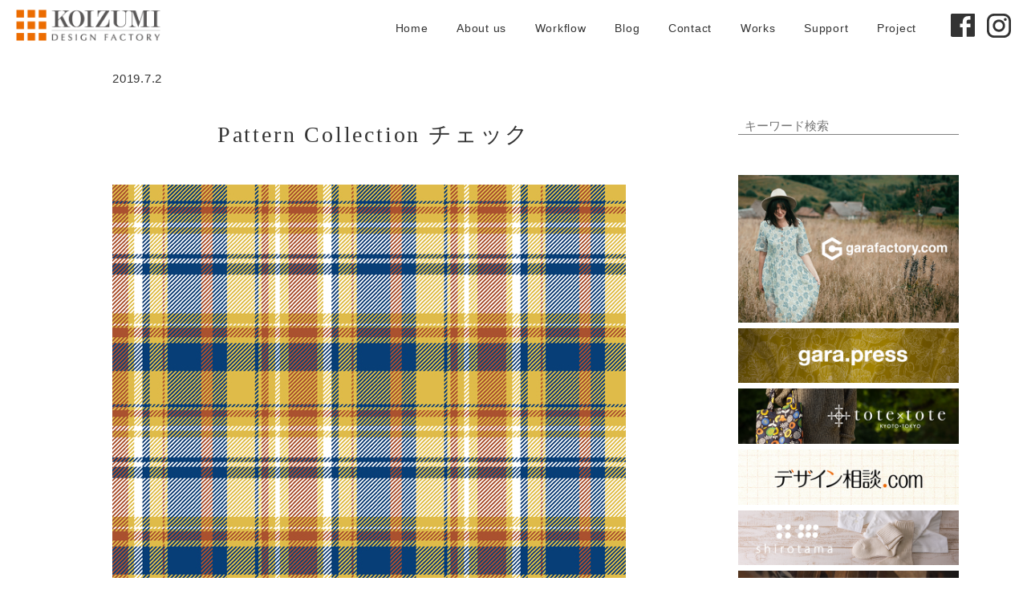

--- FILE ---
content_type: text/html; charset=UTF-8
request_url: https://koizumidesignfactory.com/pattern-collection-%E3%83%81%E3%82%A7%E3%83%83%E3%82%AF-4/
body_size: 17839
content:
<!DOCTYPE html>
<html dir="ltr" lang="ja" prefix="og: https://ogp.me/ns#" >
<!--<![endif]-->
<head>
<meta charset="UTF-8">
<meta name="viewport" content="width=device-width, initial-scale=1.0">
<meta http-equiv="X-UA-Compatible" content="ie=edge">
<link rel="icon" href="https://koizumidesignfactory.com/wp-content/themes/kdf/img/common/favicon.ico">
<link rel="stylesheet" href="https://use.typekit.net/mpl2cjc.css">
<!-- Google tag (gtag.js) -->
<script async src="https://www.googletagmanager.com/gtag/js?id=G-NKQQV3T4T3"></script>
<script>
  window.dataLayer = window.dataLayer || [];
  function gtag(){dataLayer.push(arguments);}
  gtag('js', new Date());

  gtag('config', 'G-NKQQV3T4T3');
</script>

<title>Pattern Collection チェック | 京都・東京のブランディング・デザイン会社コイズミデザインファクトリー</title>
	<style>img:is([sizes="auto" i], [sizes^="auto," i]) { contain-intrinsic-size: 3000px 1500px }</style>
	
		<!-- All in One SEO 4.8.6 - aioseo.com -->
	<meta name="robots" content="max-snippet:-1, max-image-preview:large, max-video-preview:-1" />
	<meta name="author" content="kdf1597"/>
	<meta name="google-site-verification" content="LTq10_wHb-eLX1b4c7AFWrYiE08pg_HjC9W1LpIQldM" />
	<link rel="canonical" href="https://koizumidesignfactory.com/pattern-collection-%e3%83%81%e3%82%a7%e3%83%83%e3%82%af-4/" />
	<meta name="generator" content="All in One SEO (AIOSEO) 4.8.6" />

		<!-- Google tag (gtag.js) --> <script async src="https://www.googletagmanager.com/gtag/js?id=G-NKQQV3T4T3"></script> <script> window.dataLayer = window.dataLayer || []; function gtag(){dataLayer.push(arguments);} gtag('js', new Date()); gtag('config', 'G-NKQQV3T4T3'); </script>
		<meta property="og:locale" content="ja_JP" />
		<meta property="og:site_name" content="京都・東京のデザイン会社　Koizumi Design Facroty　コイズミデザインファクトリー" />
		<meta property="og:type" content="article" />
		<meta property="og:title" content="Pattern Collection チェック | 京都・東京のブランディング・デザイン会社コイズミデザインファクトリー" />
		<meta property="og:url" content="https://koizumidesignfactory.com/pattern-collection-%e3%83%81%e3%82%a7%e3%83%83%e3%82%af-4/" />
		<meta property="og:image" content="https://koizumidesignfactory.com/wp-content/uploads/check_053_640640.jpg" />
		<meta property="og:image:secure_url" content="https://koizumidesignfactory.com/wp-content/uploads/check_053_640640.jpg" />
		<meta property="og:image:width" content="640" />
		<meta property="og:image:height" content="640" />
		<meta property="article:tag" content="ベーシック" />
		<meta property="article:tag" content="アパレル" />
		<meta property="article:tag" content="インテリア" />
		<meta property="article:tag" content="チェック" />
		<meta property="article:tag" content="トラッド" />
		<meta property="article:tag" content="ファッション" />
		<meta property="article:published_time" content="2019-07-02T04:20:06+00:00" />
		<meta property="article:modified_time" content="2021-09-16T09:41:31+00:00" />
		<meta property="article:publisher" content="https://www.facebook.com/koizumi.d.f" />
		<meta name="twitter:card" content="summary_large_image" />
		<meta name="twitter:title" content="Pattern Collection チェック | 京都・東京のブランディング・デザイン会社コイズミデザインファクトリー" />
		<meta name="twitter:image" content="https://koizumidesignfactory.com/wp-content/uploads/check_053_640640.jpg" />
		<script type="application/ld+json" class="aioseo-schema">
			{"@context":"https:\/\/schema.org","@graph":[{"@type":"Article","@id":"https:\/\/koizumidesignfactory.com\/pattern-collection-%e3%83%81%e3%82%a7%e3%83%83%e3%82%af-4\/#article","name":"Pattern Collection \u30c1\u30a7\u30c3\u30af | \u4eac\u90fd\u30fb\u6771\u4eac\u306e\u30d6\u30e9\u30f3\u30c7\u30a3\u30f3\u30b0\u30fb\u30c7\u30b6\u30a4\u30f3\u4f1a\u793e\u30b3\u30a4\u30ba\u30df\u30c7\u30b6\u30a4\u30f3\u30d5\u30a1\u30af\u30c8\u30ea\u30fc","headline":"Pattern Collection \u30c1\u30a7\u30c3\u30af","author":{"@id":"https:\/\/koizumidesignfactory.com\/author\/kdf1597\/#author"},"publisher":{"@id":"https:\/\/koizumidesignfactory.com\/#organization"},"image":{"@type":"ImageObject","url":"https:\/\/koizumidesignfactory.com\/wp-content\/uploads\/check_053_640640.jpg","width":640,"height":640},"datePublished":"2019-07-02T13:20:06+09:00","dateModified":"2021-09-16T18:41:31+09:00","inLanguage":"ja","mainEntityOfPage":{"@id":"https:\/\/koizumidesignfactory.com\/pattern-collection-%e3%83%81%e3%82%a7%e3%83%83%e3%82%af-4\/#webpage"},"isPartOf":{"@id":"https:\/\/koizumidesignfactory.com\/pattern-collection-%e3%83%81%e3%82%a7%e3%83%83%e3%82%af-4\/#webpage"},"articleSection":"\u30d9\u30fc\u30b7\u30c3\u30af, \u30a2\u30d1\u30ec\u30eb, \u30a4\u30f3\u30c6\u30ea\u30a2, \u30c1\u30a7\u30c3\u30af, \u30c8\u30e9\u30c3\u30c9, \u30d5\u30a1\u30c3\u30b7\u30e7\u30f3"},{"@type":"BreadcrumbList","@id":"https:\/\/koizumidesignfactory.com\/pattern-collection-%e3%83%81%e3%82%a7%e3%83%83%e3%82%af-4\/#breadcrumblist","itemListElement":[{"@type":"ListItem","@id":"https:\/\/koizumidesignfactory.com#listItem","position":1,"name":"Home","item":"https:\/\/koizumidesignfactory.com","nextItem":{"@type":"ListItem","@id":"https:\/\/koizumidesignfactory.com\/category\/works\/#listItem","name":"Works"}},{"@type":"ListItem","@id":"https:\/\/koizumidesignfactory.com\/category\/works\/#listItem","position":2,"name":"Works","item":"https:\/\/koizumidesignfactory.com\/category\/works\/","nextItem":{"@type":"ListItem","@id":"https:\/\/koizumidesignfactory.com\/category\/works\/textile-design\/#listItem","name":"\u30c6\u30ad\u30b9\u30bf\u30a4\u30eb\u30c7\u30b6\u30a4\u30f3"},"previousItem":{"@type":"ListItem","@id":"https:\/\/koizumidesignfactory.com#listItem","name":"Home"}},{"@type":"ListItem","@id":"https:\/\/koizumidesignfactory.com\/category\/works\/textile-design\/#listItem","position":3,"name":"\u30c6\u30ad\u30b9\u30bf\u30a4\u30eb\u30c7\u30b6\u30a4\u30f3","item":"https:\/\/koizumidesignfactory.com\/category\/works\/textile-design\/","nextItem":{"@type":"ListItem","@id":"https:\/\/koizumidesignfactory.com\/category\/works\/textile-design\/basic\/#listItem","name":"\u30d9\u30fc\u30b7\u30c3\u30af"},"previousItem":{"@type":"ListItem","@id":"https:\/\/koizumidesignfactory.com\/category\/works\/#listItem","name":"Works"}},{"@type":"ListItem","@id":"https:\/\/koizumidesignfactory.com\/category\/works\/textile-design\/basic\/#listItem","position":4,"name":"\u30d9\u30fc\u30b7\u30c3\u30af","item":"https:\/\/koizumidesignfactory.com\/category\/works\/textile-design\/basic\/","nextItem":{"@type":"ListItem","@id":"https:\/\/koizumidesignfactory.com\/pattern-collection-%e3%83%81%e3%82%a7%e3%83%83%e3%82%af-4\/#listItem","name":"Pattern Collection \u30c1\u30a7\u30c3\u30af"},"previousItem":{"@type":"ListItem","@id":"https:\/\/koizumidesignfactory.com\/category\/works\/textile-design\/#listItem","name":"\u30c6\u30ad\u30b9\u30bf\u30a4\u30eb\u30c7\u30b6\u30a4\u30f3"}},{"@type":"ListItem","@id":"https:\/\/koizumidesignfactory.com\/pattern-collection-%e3%83%81%e3%82%a7%e3%83%83%e3%82%af-4\/#listItem","position":5,"name":"Pattern Collection \u30c1\u30a7\u30c3\u30af","previousItem":{"@type":"ListItem","@id":"https:\/\/koizumidesignfactory.com\/category\/works\/textile-design\/basic\/#listItem","name":"\u30d9\u30fc\u30b7\u30c3\u30af"}}]},{"@type":"Organization","@id":"https:\/\/koizumidesignfactory.com\/#organization","name":"\u4eac\u90fd\u30fb\u6771\u4eac\u306e\u30d6\u30e9\u30f3\u30c7\u30a3\u30f3\u30b0\u30fb\u30c7\u30b6\u30a4\u30f3\u4f1a\u793e\u30b3\u30a4\u30ba\u30df\u30c7\u30b6\u30a4\u30f3\u30d5\u30a1\u30af\u30c8\u30ea\u30fc","description":"\u5546\u54c1\u4f01\u753b\u304b\u3089\u30d6\u30e9\u30f3\u30c7\u30a3\u30f3\u30b0\u3001\u30b0\u30e9\u30d5\u30a3\u30c3\u30af\u30c7\u30b6\u30a4\u30f3\u3001\u8ca9\u4fc3\u4f01\u753b\u3001WEB\u69cb\u7bc9\u3001\u30d7\u30ed\u30c0\u30af\u30c8\u30c7\u30b6\u30a4\u30f3\u3001\u30a4\u30e9\u30b9\u30c8\u30ec\u30fc\u30b7\u30e7\u30f3\u3001\u52d5\u753b\u5236\u4f5c\u3001\u5199\u771f\u64ae\u5f71\u307e\u3067\u30d3\u30b8\u30cd\u30b9\u306e\u6210\u529f\u3092\u30c7\u30b6\u30a4\u30f3\u3067\u30b5\u30dd\u30fc\u30c8\u3044\u305f\u3057\u307e\u3059\u3002 \u4eac\u90fd\u3068\u6771\u4eac\u306e\u30c7\u30b6\u30a4\u30f3\u4f1a\u793e\u30b3\u30a4\u30ba\u30df\u30c7\u30b6\u30a4\u30f3\u30d5\u30a1\u30af\u30c8\u30ea\u30fc\u3067\u306f\u3001\u30d6\u30e9\u30f3\u30c7\u30a3\u30f3\u30b0\u304b\u3089\u30b0\u30e9\u30d5\u30a3\u30c3\u30af\u30c7\u30b6\u30a4\u30f3\u3001WEB\u30c7\u30b6\u30a4\u30f3\u3001\u30d7\u30ed\u30c0\u30af\u30c7\u30b6\u30a4\u30f3\u3001\u30c6\u30ad\u30b9\u30bf\u30a4\u30eb\u30c7\u30b6\u30a4\u30f3\u3092\u4e2d\u5fc3\u306b\u3001\u30a4\u30e9\u30b9\u30c8\u3084\u5199\u771f\u64ae\u5f71\u30fb\u52d5\u753b\u5236\u4f5c\u307e\u3067\u3042\u3089\u3086\u308b\u8ca9\u4fc3\u7269\u3092\u5236\u4f5c\u3057\u3066\u3044\u307e\u3059\u3002","url":"https:\/\/koizumidesignfactory.com\/","email":"info@koizumidesignfactory.com","telephone":"+81758745062","foundingDate":"1987-12-01","numberOfEmployees":{"@type":"QuantitativeValue","minValue":0,"maxValue":10},"sameAs":["https:\/\/www.instagram.com\/koizumidesignfactory\/"]},{"@type":"Person","@id":"https:\/\/koizumidesignfactory.com\/author\/kdf1597\/#author","url":"https:\/\/koizumidesignfactory.com\/author\/kdf1597\/","name":"kdf1597","image":{"@type":"ImageObject","@id":"https:\/\/koizumidesignfactory.com\/pattern-collection-%e3%83%81%e3%82%a7%e3%83%83%e3%82%af-4\/#authorImage","url":"https:\/\/secure.gravatar.com\/avatar\/9fc3a2babff61275a0c12087d17c92f60d130f850bd0b21f98185762f2543ac6?s=96&d=mm&r=g","width":96,"height":96,"caption":"kdf1597"}},{"@type":"WebPage","@id":"https:\/\/koizumidesignfactory.com\/pattern-collection-%e3%83%81%e3%82%a7%e3%83%83%e3%82%af-4\/#webpage","url":"https:\/\/koizumidesignfactory.com\/pattern-collection-%e3%83%81%e3%82%a7%e3%83%83%e3%82%af-4\/","name":"Pattern Collection \u30c1\u30a7\u30c3\u30af | \u4eac\u90fd\u30fb\u6771\u4eac\u306e\u30d6\u30e9\u30f3\u30c7\u30a3\u30f3\u30b0\u30fb\u30c7\u30b6\u30a4\u30f3\u4f1a\u793e\u30b3\u30a4\u30ba\u30df\u30c7\u30b6\u30a4\u30f3\u30d5\u30a1\u30af\u30c8\u30ea\u30fc","inLanguage":"ja","isPartOf":{"@id":"https:\/\/koizumidesignfactory.com\/#website"},"breadcrumb":{"@id":"https:\/\/koizumidesignfactory.com\/pattern-collection-%e3%83%81%e3%82%a7%e3%83%83%e3%82%af-4\/#breadcrumblist"},"author":{"@id":"https:\/\/koizumidesignfactory.com\/author\/kdf1597\/#author"},"creator":{"@id":"https:\/\/koizumidesignfactory.com\/author\/kdf1597\/#author"},"image":{"@type":"ImageObject","url":"https:\/\/koizumidesignfactory.com\/wp-content\/uploads\/check_053_640640.jpg","@id":"https:\/\/koizumidesignfactory.com\/pattern-collection-%e3%83%81%e3%82%a7%e3%83%83%e3%82%af-4\/#mainImage","width":640,"height":640},"primaryImageOfPage":{"@id":"https:\/\/koizumidesignfactory.com\/pattern-collection-%e3%83%81%e3%82%a7%e3%83%83%e3%82%af-4\/#mainImage"},"datePublished":"2019-07-02T13:20:06+09:00","dateModified":"2021-09-16T18:41:31+09:00"},{"@type":"WebSite","@id":"https:\/\/koizumidesignfactory.com\/#website","url":"https:\/\/koizumidesignfactory.com\/","name":"\u4eac\u90fd\u3068\u6771\u4eac\u306e\u30c7\u30b6\u30a4\u30f3\u4f1a\u793e\u30b3\u30a4\u30ba\u30df\u30c7\u30b6\u30a4\u30f3\u30d5\u30a1\u30af\u30c8\u30ea\u30fc","alternateName":"KDF WEB","description":"\u5546\u54c1\u4f01\u753b\u304b\u3089\u30d6\u30e9\u30f3\u30c7\u30a3\u30f3\u30b0\u3001\u30b0\u30e9\u30d5\u30a3\u30c3\u30af\u30c7\u30b6\u30a4\u30f3\u3001\u8ca9\u4fc3\u4f01\u753b\u3001WEB\u69cb\u7bc9\u3001\u30d7\u30ed\u30c0\u30af\u30c8\u30c7\u30b6\u30a4\u30f3\u3001\u30a4\u30e9\u30b9\u30c8\u30ec\u30fc\u30b7\u30e7\u30f3\u3001\u52d5\u753b\u5236\u4f5c\u3001\u5199\u771f\u64ae\u5f71\u307e\u3067\u30d3\u30b8\u30cd\u30b9\u306e\u6210\u529f\u3092\u30c7\u30b6\u30a4\u30f3\u3067\u30b5\u30dd\u30fc\u30c8\u3044\u305f\u3057\u307e\u3059\u3002","inLanguage":"ja","publisher":{"@id":"https:\/\/koizumidesignfactory.com\/#organization"}}]}
		</script>
		<!-- All in One SEO -->

<link rel="alternate" type="application/rss+xml" title="京都・東京のブランディング・デザイン会社コイズミデザインファクトリー &raquo; フィード" href="https://koizumidesignfactory.com/feed/" />
<link rel="alternate" type="application/rss+xml" title="京都・東京のブランディング・デザイン会社コイズミデザインファクトリー &raquo; コメントフィード" href="https://koizumidesignfactory.com/comments/feed/" />
<link rel="alternate" type="application/rss+xml" title="京都・東京のブランディング・デザイン会社コイズミデザインファクトリー &raquo; Pattern Collection チェック のコメントのフィード" href="https://koizumidesignfactory.com/pattern-collection-%e3%83%81%e3%82%a7%e3%83%83%e3%82%af-4/feed/" />
<script type="text/javascript">
/* <![CDATA[ */
window._wpemojiSettings = {"baseUrl":"https:\/\/s.w.org\/images\/core\/emoji\/16.0.1\/72x72\/","ext":".png","svgUrl":"https:\/\/s.w.org\/images\/core\/emoji\/16.0.1\/svg\/","svgExt":".svg","source":{"concatemoji":"https:\/\/koizumidesignfactory.com\/wp-includes\/js\/wp-emoji-release.min.js?ver=6.8.3"}};
/*! This file is auto-generated */
!function(s,n){var o,i,e;function c(e){try{var t={supportTests:e,timestamp:(new Date).valueOf()};sessionStorage.setItem(o,JSON.stringify(t))}catch(e){}}function p(e,t,n){e.clearRect(0,0,e.canvas.width,e.canvas.height),e.fillText(t,0,0);var t=new Uint32Array(e.getImageData(0,0,e.canvas.width,e.canvas.height).data),a=(e.clearRect(0,0,e.canvas.width,e.canvas.height),e.fillText(n,0,0),new Uint32Array(e.getImageData(0,0,e.canvas.width,e.canvas.height).data));return t.every(function(e,t){return e===a[t]})}function u(e,t){e.clearRect(0,0,e.canvas.width,e.canvas.height),e.fillText(t,0,0);for(var n=e.getImageData(16,16,1,1),a=0;a<n.data.length;a++)if(0!==n.data[a])return!1;return!0}function f(e,t,n,a){switch(t){case"flag":return n(e,"\ud83c\udff3\ufe0f\u200d\u26a7\ufe0f","\ud83c\udff3\ufe0f\u200b\u26a7\ufe0f")?!1:!n(e,"\ud83c\udde8\ud83c\uddf6","\ud83c\udde8\u200b\ud83c\uddf6")&&!n(e,"\ud83c\udff4\udb40\udc67\udb40\udc62\udb40\udc65\udb40\udc6e\udb40\udc67\udb40\udc7f","\ud83c\udff4\u200b\udb40\udc67\u200b\udb40\udc62\u200b\udb40\udc65\u200b\udb40\udc6e\u200b\udb40\udc67\u200b\udb40\udc7f");case"emoji":return!a(e,"\ud83e\udedf")}return!1}function g(e,t,n,a){var r="undefined"!=typeof WorkerGlobalScope&&self instanceof WorkerGlobalScope?new OffscreenCanvas(300,150):s.createElement("canvas"),o=r.getContext("2d",{willReadFrequently:!0}),i=(o.textBaseline="top",o.font="600 32px Arial",{});return e.forEach(function(e){i[e]=t(o,e,n,a)}),i}function t(e){var t=s.createElement("script");t.src=e,t.defer=!0,s.head.appendChild(t)}"undefined"!=typeof Promise&&(o="wpEmojiSettingsSupports",i=["flag","emoji"],n.supports={everything:!0,everythingExceptFlag:!0},e=new Promise(function(e){s.addEventListener("DOMContentLoaded",e,{once:!0})}),new Promise(function(t){var n=function(){try{var e=JSON.parse(sessionStorage.getItem(o));if("object"==typeof e&&"number"==typeof e.timestamp&&(new Date).valueOf()<e.timestamp+604800&&"object"==typeof e.supportTests)return e.supportTests}catch(e){}return null}();if(!n){if("undefined"!=typeof Worker&&"undefined"!=typeof OffscreenCanvas&&"undefined"!=typeof URL&&URL.createObjectURL&&"undefined"!=typeof Blob)try{var e="postMessage("+g.toString()+"("+[JSON.stringify(i),f.toString(),p.toString(),u.toString()].join(",")+"));",a=new Blob([e],{type:"text/javascript"}),r=new Worker(URL.createObjectURL(a),{name:"wpTestEmojiSupports"});return void(r.onmessage=function(e){c(n=e.data),r.terminate(),t(n)})}catch(e){}c(n=g(i,f,p,u))}t(n)}).then(function(e){for(var t in e)n.supports[t]=e[t],n.supports.everything=n.supports.everything&&n.supports[t],"flag"!==t&&(n.supports.everythingExceptFlag=n.supports.everythingExceptFlag&&n.supports[t]);n.supports.everythingExceptFlag=n.supports.everythingExceptFlag&&!n.supports.flag,n.DOMReady=!1,n.readyCallback=function(){n.DOMReady=!0}}).then(function(){return e}).then(function(){var e;n.supports.everything||(n.readyCallback(),(e=n.source||{}).concatemoji?t(e.concatemoji):e.wpemoji&&e.twemoji&&(t(e.twemoji),t(e.wpemoji)))}))}((window,document),window._wpemojiSettings);
/* ]]> */
</script>
<style id='wp-emoji-styles-inline-css' type='text/css'>

	img.wp-smiley, img.emoji {
		display: inline !important;
		border: none !important;
		box-shadow: none !important;
		height: 1em !important;
		width: 1em !important;
		margin: 0 0.07em !important;
		vertical-align: -0.1em !important;
		background: none !important;
		padding: 0 !important;
	}
</style>
<link rel='stylesheet' id='wp-block-library-css' href='https://koizumidesignfactory.com/wp-includes/css/dist/block-library/style.min.css?ver=6.8.3' type='text/css' media='all' />
<style id='classic-theme-styles-inline-css' type='text/css'>
/*! This file is auto-generated */
.wp-block-button__link{color:#fff;background-color:#32373c;border-radius:9999px;box-shadow:none;text-decoration:none;padding:calc(.667em + 2px) calc(1.333em + 2px);font-size:1.125em}.wp-block-file__button{background:#32373c;color:#fff;text-decoration:none}
</style>
<style id='filebird-block-filebird-gallery-style-inline-css' type='text/css'>
ul.filebird-block-filebird-gallery{margin:auto!important;padding:0!important;width:100%}ul.filebird-block-filebird-gallery.layout-grid{display:grid;grid-gap:20px;align-items:stretch;grid-template-columns:repeat(var(--columns),1fr);justify-items:stretch}ul.filebird-block-filebird-gallery.layout-grid li img{border:1px solid #ccc;box-shadow:2px 2px 6px 0 rgba(0,0,0,.3);height:100%;max-width:100%;-o-object-fit:cover;object-fit:cover;width:100%}ul.filebird-block-filebird-gallery.layout-masonry{-moz-column-count:var(--columns);-moz-column-gap:var(--space);column-gap:var(--space);-moz-column-width:var(--min-width);columns:var(--min-width) var(--columns);display:block;overflow:auto}ul.filebird-block-filebird-gallery.layout-masonry li{margin-bottom:var(--space)}ul.filebird-block-filebird-gallery li{list-style:none}ul.filebird-block-filebird-gallery li figure{height:100%;margin:0;padding:0;position:relative;width:100%}ul.filebird-block-filebird-gallery li figure figcaption{background:linear-gradient(0deg,rgba(0,0,0,.7),rgba(0,0,0,.3) 70%,transparent);bottom:0;box-sizing:border-box;color:#fff;font-size:.8em;margin:0;max-height:100%;overflow:auto;padding:3em .77em .7em;position:absolute;text-align:center;width:100%;z-index:2}ul.filebird-block-filebird-gallery li figure figcaption a{color:inherit}

</style>
<style id='global-styles-inline-css' type='text/css'>
:root{--wp--preset--aspect-ratio--square: 1;--wp--preset--aspect-ratio--4-3: 4/3;--wp--preset--aspect-ratio--3-4: 3/4;--wp--preset--aspect-ratio--3-2: 3/2;--wp--preset--aspect-ratio--2-3: 2/3;--wp--preset--aspect-ratio--16-9: 16/9;--wp--preset--aspect-ratio--9-16: 9/16;--wp--preset--color--black: #000000;--wp--preset--color--cyan-bluish-gray: #abb8c3;--wp--preset--color--white: #ffffff;--wp--preset--color--pale-pink: #f78da7;--wp--preset--color--vivid-red: #cf2e2e;--wp--preset--color--luminous-vivid-orange: #ff6900;--wp--preset--color--luminous-vivid-amber: #fcb900;--wp--preset--color--light-green-cyan: #7bdcb5;--wp--preset--color--vivid-green-cyan: #00d084;--wp--preset--color--pale-cyan-blue: #8ed1fc;--wp--preset--color--vivid-cyan-blue: #0693e3;--wp--preset--color--vivid-purple: #9b51e0;--wp--preset--gradient--vivid-cyan-blue-to-vivid-purple: linear-gradient(135deg,rgba(6,147,227,1) 0%,rgb(155,81,224) 100%);--wp--preset--gradient--light-green-cyan-to-vivid-green-cyan: linear-gradient(135deg,rgb(122,220,180) 0%,rgb(0,208,130) 100%);--wp--preset--gradient--luminous-vivid-amber-to-luminous-vivid-orange: linear-gradient(135deg,rgba(252,185,0,1) 0%,rgba(255,105,0,1) 100%);--wp--preset--gradient--luminous-vivid-orange-to-vivid-red: linear-gradient(135deg,rgba(255,105,0,1) 0%,rgb(207,46,46) 100%);--wp--preset--gradient--very-light-gray-to-cyan-bluish-gray: linear-gradient(135deg,rgb(238,238,238) 0%,rgb(169,184,195) 100%);--wp--preset--gradient--cool-to-warm-spectrum: linear-gradient(135deg,rgb(74,234,220) 0%,rgb(151,120,209) 20%,rgb(207,42,186) 40%,rgb(238,44,130) 60%,rgb(251,105,98) 80%,rgb(254,248,76) 100%);--wp--preset--gradient--blush-light-purple: linear-gradient(135deg,rgb(255,206,236) 0%,rgb(152,150,240) 100%);--wp--preset--gradient--blush-bordeaux: linear-gradient(135deg,rgb(254,205,165) 0%,rgb(254,45,45) 50%,rgb(107,0,62) 100%);--wp--preset--gradient--luminous-dusk: linear-gradient(135deg,rgb(255,203,112) 0%,rgb(199,81,192) 50%,rgb(65,88,208) 100%);--wp--preset--gradient--pale-ocean: linear-gradient(135deg,rgb(255,245,203) 0%,rgb(182,227,212) 50%,rgb(51,167,181) 100%);--wp--preset--gradient--electric-grass: linear-gradient(135deg,rgb(202,248,128) 0%,rgb(113,206,126) 100%);--wp--preset--gradient--midnight: linear-gradient(135deg,rgb(2,3,129) 0%,rgb(40,116,252) 100%);--wp--preset--font-size--small: 13px;--wp--preset--font-size--medium: 20px;--wp--preset--font-size--large: 36px;--wp--preset--font-size--x-large: 42px;--wp--preset--spacing--20: 0.44rem;--wp--preset--spacing--30: 0.67rem;--wp--preset--spacing--40: 1rem;--wp--preset--spacing--50: 1.5rem;--wp--preset--spacing--60: 2.25rem;--wp--preset--spacing--70: 3.38rem;--wp--preset--spacing--80: 5.06rem;--wp--preset--shadow--natural: 6px 6px 9px rgba(0, 0, 0, 0.2);--wp--preset--shadow--deep: 12px 12px 50px rgba(0, 0, 0, 0.4);--wp--preset--shadow--sharp: 6px 6px 0px rgba(0, 0, 0, 0.2);--wp--preset--shadow--outlined: 6px 6px 0px -3px rgba(255, 255, 255, 1), 6px 6px rgba(0, 0, 0, 1);--wp--preset--shadow--crisp: 6px 6px 0px rgba(0, 0, 0, 1);}:where(.is-layout-flex){gap: 0.5em;}:where(.is-layout-grid){gap: 0.5em;}body .is-layout-flex{display: flex;}.is-layout-flex{flex-wrap: wrap;align-items: center;}.is-layout-flex > :is(*, div){margin: 0;}body .is-layout-grid{display: grid;}.is-layout-grid > :is(*, div){margin: 0;}:where(.wp-block-columns.is-layout-flex){gap: 2em;}:where(.wp-block-columns.is-layout-grid){gap: 2em;}:where(.wp-block-post-template.is-layout-flex){gap: 1.25em;}:where(.wp-block-post-template.is-layout-grid){gap: 1.25em;}.has-black-color{color: var(--wp--preset--color--black) !important;}.has-cyan-bluish-gray-color{color: var(--wp--preset--color--cyan-bluish-gray) !important;}.has-white-color{color: var(--wp--preset--color--white) !important;}.has-pale-pink-color{color: var(--wp--preset--color--pale-pink) !important;}.has-vivid-red-color{color: var(--wp--preset--color--vivid-red) !important;}.has-luminous-vivid-orange-color{color: var(--wp--preset--color--luminous-vivid-orange) !important;}.has-luminous-vivid-amber-color{color: var(--wp--preset--color--luminous-vivid-amber) !important;}.has-light-green-cyan-color{color: var(--wp--preset--color--light-green-cyan) !important;}.has-vivid-green-cyan-color{color: var(--wp--preset--color--vivid-green-cyan) !important;}.has-pale-cyan-blue-color{color: var(--wp--preset--color--pale-cyan-blue) !important;}.has-vivid-cyan-blue-color{color: var(--wp--preset--color--vivid-cyan-blue) !important;}.has-vivid-purple-color{color: var(--wp--preset--color--vivid-purple) !important;}.has-black-background-color{background-color: var(--wp--preset--color--black) !important;}.has-cyan-bluish-gray-background-color{background-color: var(--wp--preset--color--cyan-bluish-gray) !important;}.has-white-background-color{background-color: var(--wp--preset--color--white) !important;}.has-pale-pink-background-color{background-color: var(--wp--preset--color--pale-pink) !important;}.has-vivid-red-background-color{background-color: var(--wp--preset--color--vivid-red) !important;}.has-luminous-vivid-orange-background-color{background-color: var(--wp--preset--color--luminous-vivid-orange) !important;}.has-luminous-vivid-amber-background-color{background-color: var(--wp--preset--color--luminous-vivid-amber) !important;}.has-light-green-cyan-background-color{background-color: var(--wp--preset--color--light-green-cyan) !important;}.has-vivid-green-cyan-background-color{background-color: var(--wp--preset--color--vivid-green-cyan) !important;}.has-pale-cyan-blue-background-color{background-color: var(--wp--preset--color--pale-cyan-blue) !important;}.has-vivid-cyan-blue-background-color{background-color: var(--wp--preset--color--vivid-cyan-blue) !important;}.has-vivid-purple-background-color{background-color: var(--wp--preset--color--vivid-purple) !important;}.has-black-border-color{border-color: var(--wp--preset--color--black) !important;}.has-cyan-bluish-gray-border-color{border-color: var(--wp--preset--color--cyan-bluish-gray) !important;}.has-white-border-color{border-color: var(--wp--preset--color--white) !important;}.has-pale-pink-border-color{border-color: var(--wp--preset--color--pale-pink) !important;}.has-vivid-red-border-color{border-color: var(--wp--preset--color--vivid-red) !important;}.has-luminous-vivid-orange-border-color{border-color: var(--wp--preset--color--luminous-vivid-orange) !important;}.has-luminous-vivid-amber-border-color{border-color: var(--wp--preset--color--luminous-vivid-amber) !important;}.has-light-green-cyan-border-color{border-color: var(--wp--preset--color--light-green-cyan) !important;}.has-vivid-green-cyan-border-color{border-color: var(--wp--preset--color--vivid-green-cyan) !important;}.has-pale-cyan-blue-border-color{border-color: var(--wp--preset--color--pale-cyan-blue) !important;}.has-vivid-cyan-blue-border-color{border-color: var(--wp--preset--color--vivid-cyan-blue) !important;}.has-vivid-purple-border-color{border-color: var(--wp--preset--color--vivid-purple) !important;}.has-vivid-cyan-blue-to-vivid-purple-gradient-background{background: var(--wp--preset--gradient--vivid-cyan-blue-to-vivid-purple) !important;}.has-light-green-cyan-to-vivid-green-cyan-gradient-background{background: var(--wp--preset--gradient--light-green-cyan-to-vivid-green-cyan) !important;}.has-luminous-vivid-amber-to-luminous-vivid-orange-gradient-background{background: var(--wp--preset--gradient--luminous-vivid-amber-to-luminous-vivid-orange) !important;}.has-luminous-vivid-orange-to-vivid-red-gradient-background{background: var(--wp--preset--gradient--luminous-vivid-orange-to-vivid-red) !important;}.has-very-light-gray-to-cyan-bluish-gray-gradient-background{background: var(--wp--preset--gradient--very-light-gray-to-cyan-bluish-gray) !important;}.has-cool-to-warm-spectrum-gradient-background{background: var(--wp--preset--gradient--cool-to-warm-spectrum) !important;}.has-blush-light-purple-gradient-background{background: var(--wp--preset--gradient--blush-light-purple) !important;}.has-blush-bordeaux-gradient-background{background: var(--wp--preset--gradient--blush-bordeaux) !important;}.has-luminous-dusk-gradient-background{background: var(--wp--preset--gradient--luminous-dusk) !important;}.has-pale-ocean-gradient-background{background: var(--wp--preset--gradient--pale-ocean) !important;}.has-electric-grass-gradient-background{background: var(--wp--preset--gradient--electric-grass) !important;}.has-midnight-gradient-background{background: var(--wp--preset--gradient--midnight) !important;}.has-small-font-size{font-size: var(--wp--preset--font-size--small) !important;}.has-medium-font-size{font-size: var(--wp--preset--font-size--medium) !important;}.has-large-font-size{font-size: var(--wp--preset--font-size--large) !important;}.has-x-large-font-size{font-size: var(--wp--preset--font-size--x-large) !important;}
:where(.wp-block-post-template.is-layout-flex){gap: 1.25em;}:where(.wp-block-post-template.is-layout-grid){gap: 1.25em;}
:where(.wp-block-columns.is-layout-flex){gap: 2em;}:where(.wp-block-columns.is-layout-grid){gap: 2em;}
:root :where(.wp-block-pullquote){font-size: 1.5em;line-height: 1.6;}
</style>
<link rel='stylesheet' id='contact-form-7-css' href='https://koizumidesignfactory.com/wp-content/plugins/contact-form-7/includes/css/styles.css?ver=6.1.1' type='text/css' media='all' />
<link rel='stylesheet' id='style-css' href='https://koizumidesignfactory.com/wp-content/themes/kdf/style.css?ver=1.0' type='text/css' media='all' />
<link rel='stylesheet' id='slick-css' href='https://koizumidesignfactory.com/wp-content/themes/kdf/slick/slick.css?ver=1.0' type='text/css' media='all' />
<script type="text/javascript" src="https://koizumidesignfactory.com/wp-includes/js/jquery/jquery.min.js?ver=3.7.1" id="jquery-core-js"></script>
<script type="text/javascript" src="https://koizumidesignfactory.com/wp-includes/js/jquery/jquery-migrate.min.js?ver=3.4.1" id="jquery-migrate-js"></script>
<script type="text/javascript" src="https://koizumidesignfactory.com/wp-content/themes/kdf/js/jquery-3.5.1.min.js?ver=1.0" id="script_name-js"></script>
<link rel="https://api.w.org/" href="https://koizumidesignfactory.com/wp-json/" /><link rel="alternate" title="JSON" type="application/json" href="https://koizumidesignfactory.com/wp-json/wp/v2/posts/3436" /><link rel="EditURI" type="application/rsd+xml" title="RSD" href="https://koizumidesignfactory.com/xmlrpc.php?rsd" />
<meta name="generator" content="WordPress 6.8.3" />
<link rel='shortlink' href='https://koizumidesignfactory.com/?p=3436' />
<link rel="alternate" title="oEmbed (JSON)" type="application/json+oembed" href="https://koizumidesignfactory.com/wp-json/oembed/1.0/embed?url=https%3A%2F%2Fkoizumidesignfactory.com%2Fpattern-collection-%25e3%2583%2581%25e3%2582%25a7%25e3%2583%2583%25e3%2582%25af-4%2F" />
<link rel="alternate" title="oEmbed (XML)" type="text/xml+oembed" href="https://koizumidesignfactory.com/wp-json/oembed/1.0/embed?url=https%3A%2F%2Fkoizumidesignfactory.com%2Fpattern-collection-%25e3%2583%2581%25e3%2582%25a7%25e3%2583%2583%25e3%2582%25af-4%2F&#038;format=xml" />
<link rel="canonical" href="https://koizumidesignfactory.com/pattern-collection-%e3%83%81%e3%82%a7%e3%83%83%e3%82%af-4/">
<link rel="icon" href="https://koizumidesignfactory.com/wp-content/uploads/cropped-favicon-100x100.png" sizes="32x32" />
<link rel="icon" href="https://koizumidesignfactory.com/wp-content/uploads/cropped-favicon-300x300.png" sizes="192x192" />
<link rel="apple-touch-icon" href="https://koizumidesignfactory.com/wp-content/uploads/cropped-favicon-300x300.png" />
<meta name="msapplication-TileImage" content="https://koizumidesignfactory.com/wp-content/uploads/cropped-favicon-300x300.png" />
</head>
<body class="wp-singular post-template-default single single-post postid-3436 single-format-standard wp-embed-responsive wp-theme-kdf">


<header class="header" id="top">
<div id="header-wrapper" class="d-flex align-center">
<div id="header-logo"><a href="https://koizumidesignfactory.com/"><img src="https://koizumidesignfactory.com/wp-content/themes/kdf/img/common/main_logo.png" alt="Koizumi Design Factory"></a></div>

<nav class="nav-wrapper d-flex align-center" id="nav-wrapper">
  <div class="ham" id="js-hamburger">
      <span class="ham_l ham_l-1"></span>
      <span class="ham_l ham_l-2"></span>
      <span class="ham_l ham_l-3"></span>
  </div>
  <div class="header-nav">

  <div class="header-nav-sp-logo"><a href="https://koizumidesignfactory.com/"><img src="https://koizumidesignfactory.com/wp-content/themes/kdf/img/common/main_logo.png" alt="Koizumi Design Factory"></a></div>

<div class="nav-wrapper-right">
<div class="menu-%e3%82%b0%e3%83%ad%e3%83%bc%e3%83%90%e3%83%ab%e3%83%a1%e3%83%8b%e3%83%a5%e3%83%bc1-container"><ul id="menu-%e3%82%b0%e3%83%ad%e3%83%bc%e3%83%90%e3%83%ab%e3%83%a1%e3%83%8b%e3%83%a5%e3%83%bc1" class="grand-menu"><li id="menu-item-16140" class="menu-item menu-item-type-custom menu-item-object-custom menu-item-home menu-item-16140"><a href="https://koizumidesignfactory.com/">Home</a></li>
<li id="menu-item-16141" class="menu-item menu-item-type-post_type menu-item-object-page menu-item-has-children menu-item-16141"><a href="https://koizumidesignfactory.com/about-us/">About us</a>
<ul class="sub-menu">
	<li id="menu-item-16143" class="menu-item menu-item-type-post_type menu-item-object-page menu-item-16143"><a href="https://koizumidesignfactory.com/business/">業務内容</a></li>
	<li id="menu-item-16147" class="menu-item menu-item-type-post_type menu-item-object-page menu-item-16147"><a href="https://koizumidesignfactory.com/kdf-print-media/">KDF Print Media</a></li>
	<li id="menu-item-16157" class="menu-item menu-item-type-post_type menu-item-object-page menu-item-16157"><a href="https://koizumidesignfactory.com/web-site-link/">WEB Site Link</a></li>
	<li id="menu-item-16146" class="menu-item menu-item-type-post_type menu-item-object-page menu-item-16146"><a href="https://koizumidesignfactory.com/internship/">インターンシップの受け入れ</a></li>
	<li id="menu-item-16144" class="menu-item menu-item-type-post_type menu-item-object-page menu-item-16144"><a href="https://koizumidesignfactory.com/faq/">FAQ</a></li>
</ul>
</li>
<li id="menu-item-16158" class="menu-item menu-item-type-post_type menu-item-object-page menu-item-has-children menu-item-16158"><a href="https://koizumidesignfactory.com/workflow/">Workflow</a>
<ul class="sub-menu">
	<li id="menu-item-16160" class="menu-item menu-item-type-taxonomy menu-item-object-category menu-item-16160"><a href="https://koizumidesignfactory.com/category/workflow/">Workflow</a></li>
</ul>
</li>
<li id="menu-item-16161" class="menu-item menu-item-type-taxonomy menu-item-object-category menu-item-has-children menu-item-16161"><a href="https://koizumidesignfactory.com/category/blog/">Blog</a>
<ul class="sub-menu">
	<li id="menu-item-16162" class="menu-item menu-item-type-taxonomy menu-item-object-category menu-item-16162"><a href="https://koizumidesignfactory.com/category/blog/kdf-blog/">KDF Blog</a></li>
	<li id="menu-item-16163" class="menu-item menu-item-type-taxonomy menu-item-object-category menu-item-16163"><a href="https://koizumidesignfactory.com/category/blog/koizumis-notebook/">小泉の雑記帳</a></li>
	<li id="menu-item-16244" class="menu-item menu-item-type-taxonomy menu-item-object-category menu-item-16244"><a href="https://koizumidesignfactory.com/category/blog/designsupport/">Design Support</a></li>
	<li id="menu-item-16245" class="menu-item menu-item-type-taxonomy menu-item-object-category menu-item-16245"><a href="https://koizumidesignfactory.com/category/blog/information/">Information</a></li>
</ul>
</li>
<li id="menu-item-16188" class="menu-item menu-item-type-post_type menu-item-object-page menu-item-16188"><a href="https://koizumidesignfactory.com/contact/">Contact</a></li>
<li id="menu-item-16159" class="menu-item menu-item-type-post_type menu-item-object-page menu-item-has-children menu-item-16159"><a href="https://koizumidesignfactory.com/works/">Works</a>
<ul class="sub-menu">
	<li id="menu-item-16142" class="menu-item menu-item-type-post_type menu-item-object-page menu-item-16142"><a href="https://koizumidesignfactory.com/branding/">ブランディング</a></li>
	<li id="menu-item-16242" class="menu-item menu-item-type-taxonomy menu-item-object-category menu-item-has-children menu-item-16242"><a href="https://koizumidesignfactory.com/category/works/graphic-design/">グラフィックデザイン</a>
	<ul class="sub-menu">
		<li id="menu-item-16328" class="menu-item menu-item-type-taxonomy menu-item-object-category menu-item-16328"><a href="https://koizumidesignfactory.com/category/works/graphic-design/editorial/">エディトリアル</a></li>
		<li id="menu-item-16329" class="menu-item menu-item-type-taxonomy menu-item-object-category menu-item-16329"><a href="https://koizumidesignfactory.com/category/works/graphic-design/package-design/">パッケージデザイン</a></li>
		<li id="menu-item-16330" class="menu-item menu-item-type-taxonomy menu-item-object-category menu-item-16330"><a href="https://koizumidesignfactory.com/category/works/graphic-design/broshore/">パンフレット・ポスター</a></li>
		<li id="menu-item-16331" class="menu-item menu-item-type-taxonomy menu-item-object-category menu-item-16331"><a href="https://koizumidesignfactory.com/category/works/graphic-design/logo-design/">ロゴデザイン</a></li>
		<li id="menu-item-16332" class="menu-item menu-item-type-taxonomy menu-item-object-category menu-item-16332"><a href="https://koizumidesignfactory.com/category/works/graphic-design/advertising/">広告</a></li>
	</ul>
</li>
	<li id="menu-item-16164" class="menu-item menu-item-type-taxonomy menu-item-object-category menu-item-has-children menu-item-16164"><a href="https://koizumidesignfactory.com/category/works/web-design/">Webデザイン</a>
	<ul class="sub-menu">
		<li id="menu-item-16326" class="menu-item menu-item-type-taxonomy menu-item-object-category menu-item-16326"><a href="https://koizumidesignfactory.com/category/works/web-design/ec-site/">ネットショップ</a></li>
		<li id="menu-item-16327" class="menu-item menu-item-type-taxonomy menu-item-object-category menu-item-16327"><a href="https://koizumidesignfactory.com/category/works/web-design/web-site/">ホームページ</a></li>
	</ul>
</li>
	<li id="menu-item-16152" class="menu-item menu-item-type-post_type menu-item-object-page menu-item-has-children menu-item-16152"><a href="https://koizumidesignfactory.com/product-design/">プロダクトデザイン</a>
	<ul class="sub-menu">
		<li id="menu-item-16333" class="menu-item menu-item-type-taxonomy menu-item-object-category menu-item-16333"><a href="https://koizumidesignfactory.com/category/works/product-design/interior/">インテリア</a></li>
		<li id="menu-item-16334" class="menu-item menu-item-type-taxonomy menu-item-object-category menu-item-16334"><a href="https://koizumidesignfactory.com/category/works/product-design/sports/">スポーツ</a></li>
		<li id="menu-item-16335" class="menu-item menu-item-type-taxonomy menu-item-object-category menu-item-16335"><a href="https://koizumidesignfactory.com/category/works/product-design/fashion/">ファッション</a></li>
		<li id="menu-item-16336" class="menu-item menu-item-type-taxonomy menu-item-object-category menu-item-16336"><a href="https://koizumidesignfactory.com/category/works/product-design/novelty-items/">雑貨</a></li>
	</ul>
</li>
	<li id="menu-item-16165" class="menu-item menu-item-type-taxonomy menu-item-object-category current-post-ancestor menu-item-16165"><a href="https://koizumidesignfactory.com/category/works/textile-design/">テキスタイルデザイン</a></li>
	<li id="menu-item-16166" class="menu-item menu-item-type-taxonomy menu-item-object-category menu-item-has-children menu-item-16166"><a href="https://koizumidesignfactory.com/category/works/apparel-graphic/">アパレルグラフィック</a>
	<ul class="sub-menu">
		<li id="menu-item-16337" class="menu-item menu-item-type-taxonomy menu-item-object-category menu-item-16337"><a href="https://koizumidesignfactory.com/category/works/apparel-graphic/t-shirt/">プリント・刺繍</a></li>
		<li id="menu-item-16338" class="menu-item menu-item-type-taxonomy menu-item-object-category menu-item-16338"><a href="https://koizumidesignfactory.com/category/works/apparel-graphic/secondary-materials/">副資材・付属</a></li>
	</ul>
</li>
	<li id="menu-item-16167" class="menu-item menu-item-type-taxonomy menu-item-object-category menu-item-16167"><a href="https://koizumidesignfactory.com/category/works/display-sign-design/">ディスプレイ・サインデザイン</a></li>
	<li id="menu-item-16151" class="menu-item menu-item-type-post_type menu-item-object-page menu-item-16151"><a href="https://koizumidesignfactory.com/photograph/">写真撮影</a></li>
	<li id="menu-item-16184" class="menu-item menu-item-type-taxonomy menu-item-object-category menu-item-16184"><a href="https://koizumidesignfactory.com/category/works/movie/">動画制作</a></li>
	<li id="menu-item-16145" class="menu-item menu-item-type-post_type menu-item-object-page menu-item-has-children menu-item-16145"><a href="https://koizumidesignfactory.com/illustration/">イラスト</a>
	<ul class="sub-menu">
		<li id="menu-item-16210" class="menu-item menu-item-type-taxonomy menu-item-object-category menu-item-16210"><a href="https://koizumidesignfactory.com/category/works/illustration/">イラスト一覧</a></li>
		<li id="menu-item-16211" class="menu-item menu-item-type-post_type menu-item-object-page menu-item-16211"><a href="https://koizumidesignfactory.com/japan-style/">筆・和風</a></li>
		<li id="menu-item-16613" class="menu-item menu-item-type-post_type menu-item-object-page menu-item-16613"><a href="https://koizumidesignfactory.com/tikka-pokka/">tikka pokka</a></li>
	</ul>
</li>
	<li id="menu-item-16183" class="menu-item menu-item-type-taxonomy menu-item-object-category menu-item-16183"><a href="https://koizumidesignfactory.com/category/works/hand-craft/">ハンドクラフト</a></li>
</ul>
</li>
<li id="menu-item-16156" class="menu-item menu-item-type-post_type menu-item-object-page menu-item-has-children menu-item-16156"><a href="https://koizumidesignfactory.com/support/">Support</a>
<ul class="sub-menu">
	<li id="menu-item-16176" class="menu-item menu-item-type-post_type menu-item-object-page menu-item-16176"><a href="https://koizumidesignfactory.com/support/design-consulting/">Design Consulting</a></li>
	<li id="menu-item-16168" class="menu-item menu-item-type-post_type menu-item-object-page menu-item-16168"><a href="https://koizumidesignfactory.com/branding/">ブランディング</a></li>
	<li id="menu-item-16149" class="menu-item menu-item-type-post_type menu-item-object-page menu-item-16149"><a href="https://koizumidesignfactory.com/support/new-store-support/">新規開店サポート</a></li>
	<li id="menu-item-16182" class="menu-item menu-item-type-post_type menu-item-object-page menu-item-16182"><a href="https://koizumidesignfactory.com/support/site-support/">企業サイトの広報・支援</a></li>
	<li id="menu-item-16179" class="menu-item menu-item-type-post_type menu-item-object-page menu-item-16179"><a href="https://koizumidesignfactory.com/online-shop-support/">オンラインショップの活性化・運営支援</a></li>
	<li id="menu-item-16150" class="menu-item menu-item-type-post_type menu-item-object-page menu-item-16150"><a href="https://koizumidesignfactory.com/support/owned-media/">オウンドメディア構築支援</a></li>
	<li id="menu-item-16155" class="menu-item menu-item-type-post_type menu-item-object-page menu-item-16155"><a href="https://koizumidesignfactory.com/support/sns-management/">SNSマネジメント</a></li>
	<li id="menu-item-16148" class="menu-item menu-item-type-post_type menu-item-object-page menu-item-16148"><a href="https://koizumidesignfactory.com/support/promotion-mud/">MUD</a></li>
</ul>
</li>
<li id="menu-item-16153" class="menu-item menu-item-type-post_type menu-item-object-page menu-item-has-children menu-item-16153"><a href="https://koizumidesignfactory.com/project/">Project</a>
<ul class="sub-menu">
	<li id="menu-item-16169" class="menu-item menu-item-type-custom menu-item-object-custom menu-item-16169"><a href="/project#btob">自社開発商品の販売 BtoB</a></li>
	<li id="menu-item-16170" class="menu-item menu-item-type-custom menu-item-object-custom menu-item-16170"><a href="/project#btoc">自社開発商品の販売 BtoC</a></li>
	<li id="menu-item-16171" class="menu-item menu-item-type-custom menu-item-object-custom menu-item-16171"><a href="/project#activation">クライアントの活性化プロジェクト</a></li>
	<li id="menu-item-16172" class="menu-item menu-item-type-custom menu-item-object-custom menu-item-16172"><a href="/project#owned-media">KDF オウンドメディア構築</a></li>
</ul>
</li>
</ul></div>
<ul class="d-flex align-center snsArea">
<li><a href="https://www.facebook.com/koizumi.d.f" target="_blank" rel="noopener noreferrer"><img src="https://koizumidesignfactory.com/wp-content/themes/kdf/img/common/facebook-icon.svg" alt="facebook"></a></li>
<li><a href="https://www.instagram.com/koizumidesignfactory/" target="_blank" rel="noopener noreferrer"><img src="https://koizumidesignfactory.com/wp-content/themes/kdf/img/common/inn_icon.svg" alt="Instagram"></a></li>
<!-- <li><a href="" target="_blank" rel="noopener noreferrer"><img src="https://koizumidesignfactory.com/wp-content/themes/kdf/img/common/youtube_icon.svg" alt="youtube"></a></li> -->
</ul>
</div>

</div>

<div class="black-bg" id="js-black-bg"></div>
</nav>

</div>
</header>

<div id="wrapper">

<main class="main">
<div class="wrap" id="site-content">
<div class="main-inner">
<div class="container col--l" id="page">
<div class="container-inner">
<div class="group d-flex d-flex-between">
<div class="content fadein">

<article class="post-3436 post type-post status-publish format-standard has-post-thumbnail hentry category-basic tag-80 tag-89 tag-190 tag-72 tag-104">
<div class="d-flex d-flex-start align-center">
2019.7.2</div>
<h1 class="blog-tit">Pattern Collection チェック</h1>
<div class="article-post">

<figure class="wp-block-image blogCenter"><img fetchpriority="high" decoding="async" width="640" height="640" src="https://koizumidesignfactory.com/wp-content/uploads/check_053_640640.jpg" alt="" class="wp-image-2224" srcset="https://koizumidesignfactory.com/wp-content/uploads/check_053_640640.jpg 640w, https://koizumidesignfactory.com/wp-content/uploads/check_053_640640-150x150.jpg 150w, https://koizumidesignfactory.com/wp-content/uploads/check_053_640640-300x300.jpg 300w, https://koizumidesignfactory.com/wp-content/uploads/check_053_640640-100x100.jpg 100w, https://koizumidesignfactory.com/wp-content/uploads/check_053_640640-520x520.jpg 520w" sizes="(max-width: 640px) 100vw, 640px" /></figure>



<p class="blogLeft">KDFctory&#8217;sは、製品化可能なテキスタイルデータ集を販売しています。<br>この柄は「Pattern Collection 1 Check」に収録しています。<br>詳しくは関連サイトまで。</p>



<p class="blogLeft"><a href="https://www.garafactory.com" target="_blank" rel="noreferrer noopener" aria-label=" (新しいタブで開く)">関連サイト：garafactory.com</a></p>
</div>

<div class="post-item-attached">
<ul class="post-categories">
	<li><a href="https://koizumidesignfactory.com/category/works/textile-design/basic/" rel="category tag">ベーシック</a></li></ul><div>関連検索</div>
<ul class="post-item-tags d-flex d-flex-start align-center"><li><a href="https://koizumidesignfactory.com/tag/%e3%82%a2%e3%83%91%e3%83%ac%e3%83%ab/" rel="tag">アパレル</a></li><li><a href="https://koizumidesignfactory.com/tag/%e3%82%a4%e3%83%b3%e3%83%86%e3%83%aa%e3%82%a2/" rel="tag">インテリア</a></li><li><a href="https://koizumidesignfactory.com/tag/%e3%83%81%e3%82%a7%e3%83%83%e3%82%af/" rel="tag">チェック</a></li><li><a href="https://koizumidesignfactory.com/tag/%e3%83%88%e3%83%a9%e3%83%83%e3%83%89/" rel="tag">トラッド</a></li><li><a href="https://koizumidesignfactory.com/tag/%e3%83%95%e3%82%a1%e3%83%83%e3%82%b7%e3%83%a7%e3%83%b3/" rel="tag">ファッション</a></li></ul></div> 

</article>

<div id="related">
<h2 class="partTit">こちらの記事もどうぞ</h2>	
<div class="d-flex">
<article class="related-post post-2756 post type-post status-publish format-standard hentry category-basic tag-80 tag-89 tag-190 tag-72 tag-104">
<a href="https://koizumidesignfactory.com/pattern-collection-%e3%83%81%e3%82%a7%e3%83%83%e3%82%af2-2/">
<div class="post-thumbnail">
<img src="https://koizumidesignfactory.com/wp-content/themes/kdf/img/default.png" alt=""></div>
<div class="post-description">
<p class="post-time">2019.6.28</p>
<h3 class="mincho">Pattern Colle...</h3>
</div>
</a>
</article>  
<article class="related-post post-3439 post type-post status-publish format-standard hentry category-basic tag-80 tag-89 tag-188 tag-104">
<a href="https://koizumidesignfactory.com/pattern-collection-%e3%83%89%e3%83%83%e3%83%88-3/">
<div class="post-thumbnail">
<img src="https://koizumidesignfactory.com/wp-content/themes/kdf/img/default.png" alt=""></div>
<div class="post-description">
<p class="post-time">2019.7.2</p>
<h3 class="mincho">Pattern Colle...</h3>
</div>
</a>
</article>  
<article class="related-post post-3292 post type-post status-publish format-standard has-post-thumbnail hentry category-basic tag-80 tag-89 tag-188 tag-104">
<a href="https://koizumidesignfactory.com/pattern-collection-%e3%83%89%e3%83%83%e3%83%88-2/">
<div class="post-thumbnail">
<img width="450" height="450" src="https://koizumidesignfactory.com/wp-content/uploads/dot_135_640640.jpg" class="attachment-post-thumbnail size-post-thumbnail wp-post-image" alt="" decoding="async" srcset="https://koizumidesignfactory.com/wp-content/uploads/dot_135_640640.jpg 640w, https://koizumidesignfactory.com/wp-content/uploads/dot_135_640640-150x150.jpg 150w, https://koizumidesignfactory.com/wp-content/uploads/dot_135_640640-300x300.jpg 300w, https://koizumidesignfactory.com/wp-content/uploads/dot_135_640640-100x100.jpg 100w, https://koizumidesignfactory.com/wp-content/uploads/dot_135_640640-520x520.jpg 520w" sizes="(max-width: 450px) 100vw, 450px" /></div>
<div class="post-description">
<p class="post-time">2019.7.2</p>
<h3 class="mincho">Pattern Colle...</h3>
</div>
</a>
</article>  
</div>
<!-- d-flex -->
</div>
<!-- related -->

</div>
<!-- content-->

<aside class="sidebar">

<div class="side-area">
<form method="get" class="searchform search-container" action="https://koizumidesignfactory.com/">
    <input type="text" size="25" placeholder="キーワード検索" name="s" class="searchfield" value="" />
</form>





</div>

<div class="side-area side-bnr">
<ul>
<li><a href="https://www.garafactory.com/" target="_blank" rel="noopener noreferrer"><img src="https://koizumidesignfactory.com/wp-content/themes/kdf/img/common/sideBnr10.png" alt="garafactory.com"></a></li>
<li><a href="https://gara.press/" target="_blank" rel="noopener noreferrer"><img src="https://koizumidesignfactory.com/wp-content/themes/kdf/img/common/sideBnr03.png" alt="gara.press"></a></li>
<li><a href="https://totetote.jp/" target="_blank" rel="noopener noreferrer"><img src="https://koizumidesignfactory.com/wp-content/themes/kdf/img/common/sideBnr11.png" alt="tote×tote"></a></li>
<li><a href="https://designsodan.com/" target="_blank" rel="noopener noreferrer"><img src="https://koizumidesignfactory.com/wp-content/themes/kdf/img/common/sideBnr12.png" alt="デザイン相談.com"></a></li>
<li><a href="https://shirotama-japan.com/" target="_blank" rel="noopener noreferrer"><img src="https://koizumidesignfactory.com/wp-content/themes/kdf/img/common/sideBnr13.png" alt="Shirotama"></a></li>
<li><a href="https://handle-project.com/" target="_blank" rel="noopener noreferrer"><img src="https://koizumidesignfactory.com/wp-content/themes/kdf/img/common/sideBnr14.png" alt="Handle Project"></a></li>
</ul>
</div>


<div class="side-area side-new">
<h3>最近の投稿</h3>
<ul>
<li class="post-17470 post type-post status-publish format-standard has-post-thumbnail hentry category-information tag-259">
<a href="https://koizumidesignfactory.com/%e3%83%9e%e3%82%a4%e3%83%99%e3%82%b9%e3%83%88%e3%83%97%e3%83%ad%e6%9d%b1%e4%ba%ac%e3%82%92%e9%80%80%e4%bc%9a%e3%81%97%e3%81%be%e3%81%97%e3%81%9f%e3%80%82/" class="d-flex align-center">
<div class="side-thumbnail">
<img width="450" height="300" src="https://koizumidesignfactory.com/wp-content/uploads/44A76935-4E08-4CF7-BF33-ABF153265C67_1_105_c.jpeg" class="attachment-post-thumbnail size-post-thumbnail wp-post-image" alt="デザインビジネスの動向" decoding="async" srcset="https://koizumidesignfactory.com/wp-content/uploads/44A76935-4E08-4CF7-BF33-ABF153265C67_1_105_c.jpeg 1086w, https://koizumidesignfactory.com/wp-content/uploads/44A76935-4E08-4CF7-BF33-ABF153265C67_1_105_c-300x200.jpeg 300w, https://koizumidesignfactory.com/wp-content/uploads/44A76935-4E08-4CF7-BF33-ABF153265C67_1_105_c-768x512.jpeg 768w" sizes="(max-width: 450px) 100vw, 450px" /></div>

<div class="side-description">
<p class="side-time">2026.1.1</p>
<h4 class="side-title mincho">マイベストプロ東京を退会しました。</h4>
</div>

</a></li>
<li class="post-17468 post type-post status-publish format-standard has-post-thumbnail hentry category-kdf-blog tag-259">
<a href="https://koizumidesignfactory.com/%e6%96%b0%e5%b9%b4%e3%81%82%e3%81%91%e3%81%be%e3%81%97%e3%81%a6%e3%81%8a%e3%82%81%e3%81%a7%e3%81%a8%e3%81%86%e3%81%94%e3%81%96%e3%81%84%e3%81%be%e3%81%99/" class="d-flex align-center">
<div class="side-thumbnail">
<img width="434" height="434" src="https://koizumidesignfactory.com/wp-content/uploads/zakki017.png" class="attachment-post-thumbnail size-post-thumbnail wp-post-image" alt="コイズミデザインファクトリーのブランディング" decoding="async" srcset="https://koizumidesignfactory.com/wp-content/uploads/zakki017.png 434w, https://koizumidesignfactory.com/wp-content/uploads/zakki017-150x150.png 150w, https://koizumidesignfactory.com/wp-content/uploads/zakki017-300x300.png 300w, https://koizumidesignfactory.com/wp-content/uploads/zakki017-100x100.png 100w, https://koizumidesignfactory.com/wp-content/uploads/zakki017-520x520.png 520w" sizes="(max-width: 434px) 100vw, 434px" /></div>

<div class="side-description">
<p class="side-time">2026.1.1</p>
<h4 class="side-title mincho">新年あけましておめでとうございます</h4>
</div>

</a></li>
<li class="post-17466 post type-post status-publish format-standard has-post-thumbnail hentry category-blog category-koizumis-notebook tag-259 tag-92">
<a href="https://koizumidesignfactory.com/2025%e5%b9%b4%e3%81%8b%e3%82%892026%e5%b9%b4%e3%81%b8/" class="d-flex align-center">
<div class="side-thumbnail">
<img width="450" height="289" src="https://koizumidesignfactory.com/wp-content/uploads/topSlider.jpg" class="attachment-post-thumbnail size-post-thumbnail wp-post-image" alt="朱色の折り鶴" decoding="async" srcset="https://koizumidesignfactory.com/wp-content/uploads/topSlider.jpg 1400w, https://koizumidesignfactory.com/wp-content/uploads/topSlider-300x193.jpg 300w, https://koizumidesignfactory.com/wp-content/uploads/topSlider-768x494.jpg 768w" sizes="(max-width: 450px) 100vw, 450px" /></div>

<div class="side-description">
<p class="side-time">2025.12.31</p>
<h4 class="side-title mincho">2025年から2026年へ</h4>
</div>

</a></li>
<li class="post-17463 post type-post status-publish format-standard has-post-thumbnail hentry category-information tag-259">
<a href="https://koizumidesignfactory.com/%e5%b9%b4%e5%86%85%e3%81%ae%e6%a5%ad%e5%8b%99%e7%b5%82%e4%ba%86/" class="d-flex align-center">
<div class="side-thumbnail">
<img width="450" height="450" src="https://koizumidesignfactory.com/wp-content/uploads/3C2B201E-CB8D-4AC7-85E0-12BD1750B519.jpeg" class="attachment-post-thumbnail size-post-thumbnail wp-post-image" alt="コイズミデザインファクトリー資料室" decoding="async" srcset="https://koizumidesignfactory.com/wp-content/uploads/3C2B201E-CB8D-4AC7-85E0-12BD1750B519.jpeg 640w, https://koizumidesignfactory.com/wp-content/uploads/3C2B201E-CB8D-4AC7-85E0-12BD1750B519-300x300.jpeg 300w, https://koizumidesignfactory.com/wp-content/uploads/3C2B201E-CB8D-4AC7-85E0-12BD1750B519-150x150.jpeg 150w, https://koizumidesignfactory.com/wp-content/uploads/3C2B201E-CB8D-4AC7-85E0-12BD1750B519-100x100.jpeg 100w, https://koizumidesignfactory.com/wp-content/uploads/3C2B201E-CB8D-4AC7-85E0-12BD1750B519-520x520.jpeg 520w" sizes="(max-width: 450px) 100vw, 450px" /></div>

<div class="side-description">
<p class="side-time">2025.12.27</p>
<h4 class="side-title mincho">年内の業務終了</h4>
</div>

</a></li>
<li class="post-17460 post type-post status-publish format-standard has-post-thumbnail hentry category-koizumis-notebook tag-104 tag-149">
<a href="https://koizumidesignfactory.com/%e3%83%99%e3%83%ab%e3%83%88%e3%81%ae%e6%8f%83%e3%81%88%e6%96%b9/" class="d-flex align-center">
<div class="side-thumbnail">
<img width="450" height="450" src="https://koizumidesignfactory.com/wp-content/uploads/ベルト-450x450.jpg" class="attachment-post-thumbnail size-post-thumbnail wp-post-image" alt="ベルト" decoding="async" srcset="https://koizumidesignfactory.com/wp-content/uploads/ベルト-450x450.jpg 450w, https://koizumidesignfactory.com/wp-content/uploads/ベルト-300x300.jpg 300w, https://koizumidesignfactory.com/wp-content/uploads/ベルト-150x150.jpg 150w, https://koizumidesignfactory.com/wp-content/uploads/ベルト-768x768.jpg 768w, https://koizumidesignfactory.com/wp-content/uploads/ベルト.jpg 1280w" sizes="(max-width: 450px) 100vw, 450px" /></div>

<div class="side-description">
<p class="side-time">2025.12.21</p>
<h4 class="side-title mincho">ベルトの揃え方</h4>
</div>

</a></li>
<li class="post-17453 post type-post status-publish format-standard has-post-thumbnail hentry category-sports tag-golf tag-92">
<a href="https://koizumidesignfactory.com/%e3%82%b4%e3%83%ab%e3%83%95tee-%e3%83%87%e3%82%b6%e3%82%a4%e3%83%b3/" class="d-flex align-center">
<div class="side-thumbnail">
<img width="450" height="450" src="https://koizumidesignfactory.com/wp-content/uploads/IMG_3049-450x450.jpeg" class="attachment-post-thumbnail size-post-thumbnail wp-post-image" alt="TEE デザイン" decoding="async" srcset="https://koizumidesignfactory.com/wp-content/uploads/IMG_3049-450x450.jpeg 450w, https://koizumidesignfactory.com/wp-content/uploads/IMG_3049-300x300.jpeg 300w, https://koizumidesignfactory.com/wp-content/uploads/IMG_3049-150x150.jpeg 150w, https://koizumidesignfactory.com/wp-content/uploads/IMG_3049-768x768.jpeg 768w, https://koizumidesignfactory.com/wp-content/uploads/IMG_3049.jpeg 1080w" sizes="(max-width: 450px) 100vw, 450px" /></div>

<div class="side-description">
<p class="side-time">2025.12.18</p>
<h4 class="side-title mincho">ゴルフTEE デザイン</h4>
</div>

</a></li>
</ul>
</div>
<!-- new -->


<div class="side-area side-active">
<h3>アーカイブ</h3>
<select name="archive-dropdown" onChange='document.location.href=this.options[this.selectedIndex].value;'>
  <option value="">月を選択</option>
  	<option value='https://koizumidesignfactory.com/2026/01/'> 2026年1月 &nbsp;(2)</option>
	<option value='https://koizumidesignfactory.com/2025/12/'> 2025年12月 &nbsp;(11)</option>
	<option value='https://koizumidesignfactory.com/2025/11/'> 2025年11月 &nbsp;(15)</option>
	<option value='https://koizumidesignfactory.com/2025/10/'> 2025年10月 &nbsp;(12)</option>
	<option value='https://koizumidesignfactory.com/2025/09/'> 2025年9月 &nbsp;(22)</option>
	<option value='https://koizumidesignfactory.com/2025/08/'> 2025年8月 &nbsp;(48)</option>
	<option value='https://koizumidesignfactory.com/2025/05/'> 2025年5月 &nbsp;(1)</option>
	<option value='https://koizumidesignfactory.com/2024/07/'> 2024年7月 &nbsp;(1)</option>
	<option value='https://koizumidesignfactory.com/2023/08/'> 2023年8月 &nbsp;(1)</option>
	<option value='https://koizumidesignfactory.com/2023/07/'> 2023年7月 &nbsp;(1)</option>
	<option value='https://koizumidesignfactory.com/2023/06/'> 2023年6月 &nbsp;(1)</option>
	<option value='https://koizumidesignfactory.com/2023/05/'> 2023年5月 &nbsp;(1)</option>
	<option value='https://koizumidesignfactory.com/2023/04/'> 2023年4月 &nbsp;(1)</option>
	<option value='https://koizumidesignfactory.com/2023/03/'> 2023年3月 &nbsp;(2)</option>
	<option value='https://koizumidesignfactory.com/2023/02/'> 2023年2月 &nbsp;(20)</option>
	<option value='https://koizumidesignfactory.com/2023/01/'> 2023年1月 &nbsp;(15)</option>
	<option value='https://koizumidesignfactory.com/2022/12/'> 2022年12月 &nbsp;(6)</option>
	<option value='https://koizumidesignfactory.com/2022/11/'> 2022年11月 &nbsp;(2)</option>
	<option value='https://koizumidesignfactory.com/2022/10/'> 2022年10月 &nbsp;(4)</option>
	<option value='https://koizumidesignfactory.com/2022/09/'> 2022年9月 &nbsp;(4)</option>
	<option value='https://koizumidesignfactory.com/2022/08/'> 2022年8月 &nbsp;(13)</option>
	<option value='https://koizumidesignfactory.com/2022/07/'> 2022年7月 &nbsp;(12)</option>
	<option value='https://koizumidesignfactory.com/2022/06/'> 2022年6月 &nbsp;(11)</option>
	<option value='https://koizumidesignfactory.com/2022/05/'> 2022年5月 &nbsp;(12)</option>
	<option value='https://koizumidesignfactory.com/2022/04/'> 2022年4月 &nbsp;(16)</option>
	<option value='https://koizumidesignfactory.com/2022/03/'> 2022年3月 &nbsp;(11)</option>
	<option value='https://koizumidesignfactory.com/2022/02/'> 2022年2月 &nbsp;(14)</option>
	<option value='https://koizumidesignfactory.com/2022/01/'> 2022年1月 &nbsp;(21)</option>
	<option value='https://koizumidesignfactory.com/2021/12/'> 2021年12月 &nbsp;(15)</option>
	<option value='https://koizumidesignfactory.com/2021/11/'> 2021年11月 &nbsp;(6)</option>
	<option value='https://koizumidesignfactory.com/2021/10/'> 2021年10月 &nbsp;(11)</option>
	<option value='https://koizumidesignfactory.com/2021/09/'> 2021年9月 &nbsp;(10)</option>
	<option value='https://koizumidesignfactory.com/2021/08/'> 2021年8月 &nbsp;(10)</option>
	<option value='https://koizumidesignfactory.com/2021/07/'> 2021年7月 &nbsp;(7)</option>
	<option value='https://koizumidesignfactory.com/2021/06/'> 2021年6月 &nbsp;(19)</option>
	<option value='https://koizumidesignfactory.com/2021/05/'> 2021年5月 &nbsp;(2)</option>
	<option value='https://koizumidesignfactory.com/2021/04/'> 2021年4月 &nbsp;(16)</option>
	<option value='https://koizumidesignfactory.com/2021/03/'> 2021年3月 &nbsp;(10)</option>
	<option value='https://koizumidesignfactory.com/2021/02/'> 2021年2月 &nbsp;(3)</option>
	<option value='https://koizumidesignfactory.com/2021/01/'> 2021年1月 &nbsp;(10)</option>
	<option value='https://koizumidesignfactory.com/2020/12/'> 2020年12月 &nbsp;(9)</option>
	<option value='https://koizumidesignfactory.com/2020/10/'> 2020年10月 &nbsp;(7)</option>
	<option value='https://koizumidesignfactory.com/2020/09/'> 2020年9月 &nbsp;(9)</option>
	<option value='https://koizumidesignfactory.com/2020/08/'> 2020年8月 &nbsp;(4)</option>
	<option value='https://koizumidesignfactory.com/2020/07/'> 2020年7月 &nbsp;(11)</option>
	<option value='https://koizumidesignfactory.com/2020/06/'> 2020年6月 &nbsp;(10)</option>
	<option value='https://koizumidesignfactory.com/2020/05/'> 2020年5月 &nbsp;(14)</option>
	<option value='https://koizumidesignfactory.com/2020/04/'> 2020年4月 &nbsp;(12)</option>
	<option value='https://koizumidesignfactory.com/2020/03/'> 2020年3月 &nbsp;(9)</option>
	<option value='https://koizumidesignfactory.com/2020/02/'> 2020年2月 &nbsp;(18)</option>
	<option value='https://koizumidesignfactory.com/2020/01/'> 2020年1月 &nbsp;(11)</option>
	<option value='https://koizumidesignfactory.com/2019/12/'> 2019年12月 &nbsp;(13)</option>
	<option value='https://koizumidesignfactory.com/2019/11/'> 2019年11月 &nbsp;(19)</option>
	<option value='https://koizumidesignfactory.com/2019/10/'> 2019年10月 &nbsp;(20)</option>
	<option value='https://koizumidesignfactory.com/2019/09/'> 2019年9月 &nbsp;(15)</option>
	<option value='https://koizumidesignfactory.com/2019/08/'> 2019年8月 &nbsp;(14)</option>
	<option value='https://koizumidesignfactory.com/2019/07/'> 2019年7月 &nbsp;(67)</option>
	<option value='https://koizumidesignfactory.com/2019/06/'> 2019年6月 &nbsp;(70)</option>
	<option value='https://koizumidesignfactory.com/2019/05/'> 2019年5月 &nbsp;(3)</option>
	<option value='https://koizumidesignfactory.com/2019/04/'> 2019年4月 &nbsp;(1)</option>
	<option value='https://koizumidesignfactory.com/2019/03/'> 2019年3月 &nbsp;(7)</option>
	<option value='https://koizumidesignfactory.com/2019/02/'> 2019年2月 &nbsp;(8)</option>
	<option value='https://koizumidesignfactory.com/2019/01/'> 2019年1月 &nbsp;(10)</option>
	<option value='https://koizumidesignfactory.com/2018/12/'> 2018年12月 &nbsp;(14)</option>
	<option value='https://koizumidesignfactory.com/2018/11/'> 2018年11月 &nbsp;(1)</option>
	<option value='https://koizumidesignfactory.com/2018/10/'> 2018年10月 &nbsp;(5)</option>
	<option value='https://koizumidesignfactory.com/2018/09/'> 2018年9月 &nbsp;(8)</option>
	<option value='https://koizumidesignfactory.com/2018/08/'> 2018年8月 &nbsp;(12)</option>
	<option value='https://koizumidesignfactory.com/2018/07/'> 2018年7月 &nbsp;(12)</option>
	<option value='https://koizumidesignfactory.com/2018/06/'> 2018年6月 &nbsp;(8)</option>
	<option value='https://koizumidesignfactory.com/2018/05/'> 2018年5月 &nbsp;(12)</option>
	<option value='https://koizumidesignfactory.com/2018/04/'> 2018年4月 &nbsp;(12)</option>
	<option value='https://koizumidesignfactory.com/2018/03/'> 2018年3月 &nbsp;(4)</option>
	<option value='https://koizumidesignfactory.com/2018/01/'> 2018年1月 &nbsp;(8)</option>
	<option value='https://koizumidesignfactory.com/2017/12/'> 2017年12月 &nbsp;(8)</option>
	<option value='https://koizumidesignfactory.com/2017/11/'> 2017年11月 &nbsp;(11)</option>
	<option value='https://koizumidesignfactory.com/2017/10/'> 2017年10月 &nbsp;(15)</option>
	<option value='https://koizumidesignfactory.com/2017/09/'> 2017年9月 &nbsp;(11)</option>
	<option value='https://koizumidesignfactory.com/2017/08/'> 2017年8月 &nbsp;(18)</option>
	<option value='https://koizumidesignfactory.com/2017/07/'> 2017年7月 &nbsp;(13)</option>
	<option value='https://koizumidesignfactory.com/2017/06/'> 2017年6月 &nbsp;(9)</option>
	<option value='https://koizumidesignfactory.com/2017/05/'> 2017年5月 &nbsp;(8)</option>
	<option value='https://koizumidesignfactory.com/2017/04/'> 2017年4月 &nbsp;(8)</option>
	<option value='https://koizumidesignfactory.com/2017/03/'> 2017年3月 &nbsp;(7)</option>
	<option value='https://koizumidesignfactory.com/2017/02/'> 2017年2月 &nbsp;(7)</option>
	<option value='https://koizumidesignfactory.com/2017/01/'> 2017年1月 &nbsp;(10)</option>
	<option value='https://koizumidesignfactory.com/2016/12/'> 2016年12月 &nbsp;(11)</option>
	<option value='https://koizumidesignfactory.com/2016/11/'> 2016年11月 &nbsp;(8)</option>
	<option value='https://koizumidesignfactory.com/2016/10/'> 2016年10月 &nbsp;(18)</option>
	<option value='https://koizumidesignfactory.com/2016/09/'> 2016年9月 &nbsp;(35)</option>
	<option value='https://koizumidesignfactory.com/2016/08/'> 2016年8月 &nbsp;(29)</option>
	<option value='https://koizumidesignfactory.com/2016/07/'> 2016年7月 &nbsp;(164)</option>
	<option value='https://koizumidesignfactory.com/2016/06/'> 2016年6月 &nbsp;(30)</option>
	<option value='https://koizumidesignfactory.com/2016/02/'> 2016年2月 &nbsp;(1)</option>
</select>
</div> 
<!-- side-area -->


<div class="side-area side-bnr">
<ul>
<li><a href="https://koizumidesignfactory.com/category/works"><img src="https://koizumidesignfactory.com/wp-content/themes/kdf/img/common/sideBnr07.png" alt="works"></a></li>
<li><a href="https://koizumidesignfactory.com/category/blog/kdf-blog/"><img src="https://koizumidesignfactory.com/wp-content/themes/kdf/img/common/sideBnr08.png" alt="KDF Blog"></a></li>
<li><a href="https://koizumidesignfactory.com/category/blog/koizumis-notebook/"><img src="https://koizumidesignfactory.com/wp-content/themes/kdf/img/common/sideBnr09.png" alt="小泉の雑記帳"></a></li>
<li><a href="https://koizumidesignfactory.com/category/blog/designsupport/"><img src="https://koizumidesignfactory.com/wp-content/themes/kdf/img/common/sideBnr15.png" alt="Design Support"></a></li>
</ul>
</div>



	</aside><!--/sidebar-->


</div>
<!-- d-flex -->

</div>
<!-- container-inner -->
</div>
<!-- container -->
</div>
<!-- main-inner -->
</div>
<!-- wrap -->

</main>

<div id="breadcrumb">
<div class="wrap-inner"><ul class="breadcrumb-list"><li><a href="https://koizumidesignfactory.com">HOME</a></li><li><a href="https://koizumidesignfactory.com/category/works/">Works</a></li><li><a href="https://koizumidesignfactory.com/category/works/textile-design/">テキスタイルデザイン</a></li><li><a href="https://koizumidesignfactory.com/category/works/textile-design/basic/">ベーシック</a></li><li>Pattern Collection チェック</li></ul></div>
</div>

</div>


<footer class="footer">
<div class="wrap-inner">

<div class="footer-nav d-flex d-flex-between">

<div class="footer-left">
<div id="footer-logo"><img src="https://koizumidesignfactory.com/wp-content/themes/kdf/img/common/main_logo.png" alt="Koizumi Design Factory"></div>
<p>info@koizumidesignfactory.com</p>

<ul>
<li>【Kyoto Office】</li>
<li> 〒600-8898</li>
<li>京都市下京区西七条東御前田町7-1ソレアード西大路五条1F
<li>TEL : 075-874-5062
</ul>

<ul>
<li>【Tokyo Office】</li>
<li>〒151-0051</li>
<li>東京都渋谷区千駄ヶ谷3-55-12 ヴィラパルテノン2A</li>
<li>TEL : 03-5413-5223 </li>
</ul>

</div>
<!-- footer-left -->

<div class="footer-right d-flex d-flex-start mb-2">

<dl class="footer-right-dl-first">
<dt><a href="https://koizumidesignfactory.com/">Home</a></dt>
<dd><a href="https://mbp-japan.com/kyoto/koizumi-design-factory/" target="_blank">・マイベストプロ京都</a></dd>
<dt><a href="https://koizumidesignfactory.com/about-us">About us</a></dt>
<dd><a href="https://koizumidesignfactory.com/business">・業務内容</a></dd>
<dd><a href="https://koizumidesignfactory.com/kdf-print-media">・KDF Print Media</a></dd>
<dd><a href="https://koizumidesignfactory.com/web-site-link">・WEB Site Link</a></dd>
<dd><a href="https://koizumidesignfactory.com/internship">・インターンシップの受け入れ</a></dd>
<dd><a href="https://koizumidesignfactory.com/faq">・FAQ</a></dd>	
</dl>

<dl class="footer-right-dl-first">
<dt><a href="https://koizumidesignfactory.com/workflow">Workflow</a></dt>
<dd><a href="https://koizumidesignfactory.com/category/workflow">・Workflow Example</a></dd>
<dt><a href="https://koizumidesignfactory.com/category/blog/">Blog</a></dt>
<dd><a href="https://koizumidesignfactory.com/category/blog/kdf-blog/">・KDF Blog</a></dd>
<dd><a href="https://koizumidesignfactory.com/category/blog/koizumis-notebook/">・小泉の雑記帳</a></dd>
<dd><a href="https://koizumidesignfactory.com/category/blog/designsupport/">・Design Support</a></dd>
<dd><a href="https://koizumidesignfactory.com/category/blog/information/">・Information</a></dd>	
<dt><a href="https://koizumidesignfactory.com/contact">Contact</a></dt>
</dl>

<dl class="footer-right-dl-second">
<dt><a href="https://koizumidesignfactory.com/works">Works</a></dt>
<dd><a href="https://koizumidesignfactory.com/branding">・ブランディング</a></dd>
<dd><a href="https://koizumidesignfactory.com/graphic-design">・グラフィックデザイン</a></dd>
<dd><a href="https://koizumidesignfactory.com/category/web-design">・webデザイン</a></dd>
<dd><a href="https://koizumidesignfactory.com/product-design">・プロダクトデザイン</a></dd>
<dd><a href="https://koizumidesignfactory.com/category/textile-design">・テキスタイルデザイン</a></dd>
<dd><a href="https://koizumidesignfactory.com/category/apparel-graphic">・アパレルグラフィック</a></dd>
<dd><a href="https://koizumidesignfactory.com/category/display-sign-design">・ディスプレイ・サイン</a></dd>
<dd><a href="https://koizumidesignfactory.com/photograph">・写真撮影</a></dd>
<dd><a href="https://koizumidesignfactory.com/movie">・動画制作</a></dd>
<dd><a href="https://koizumidesignfactory.com/illustration">・イラスト</a></dd>
<dd><a href="https://koizumidesignfactory.com/hand-craft">・ハンドクラフト</a></dd>
</dl>

<dl class="footer-right-dl-second">
<dt><a href="https://koizumidesignfactory.com/support">Support</a></dt>
<dd><a href="https://koizumidesignfactory.com/support/design-consulting">・デザインコンサルティング</a></dd>
<dd><a href="https://koizumidesignfactory.com/branding">・ブランディング</a></dd>
<dd><a href="https://koizumidesignfactory.com/support/new-store-support">・新規開店サポート</a></dd>
<dd><a href="https://koizumidesignfactory.com/support/site-support">・企業サイトの広報・支援</a></dd>
<dd><a href="https://koizumidesignfactory.com/online-shop-support">・オンラインショップの活性化・運営支援</a></dd>
<dd><a href="https://koizumidesignfactory.com/support/owned-media">・オウンドメディア構築支援</a></dd>
	<dd><a href="https://koizumidesignfactory.com/support/sns-management">・SNSマネジメント</a></dd>
<dd><a href="https://koizumidesignfactory.com/support/mud/">・MUD</a></dd>
<dt><a href="https://koizumidesignfactory.com/project">Project</a></dt>
<dd><a href="https://koizumidesignfactory.com/project#btob">・自社開発商品の販売 BtoB</a></dd>
<dd><a href="https://koizumidesignfactory.com/project#btoc">・自社開発商品の販売 BtoC</a></dd>
<dd><a href="https://koizumidesignfactory.com/project#activation">・クライアントの活性化プロジェクト</a></dd>
<dd><a href="https://koizumidesignfactory.com/project#owned-media">・KDF オウンドメディア構築</a></dd>
</dl>

</div>
<!-- footer-right -->

</div>

<p class="copyright">© 2026. 京都・東京のブランディング・デザイン会社コイズミデザインファクトリー All Rights Reserved.</p>
<!-- copyright -->

</div>
</footer>



<div class="float-Btn">
<div id="top-float-Btn"> <a href="#wrapper"><img src="https://koizumidesignfactory.com/wp-content/themes/kdf/img/common/topBtn.svg" alt="TOP"></a>
</div>
<div id="top-cont-Btn"> <a href="https://koizumidesignfactory.com/contact"><img src="https://koizumidesignfactory.com/wp-content/themes/kdf/img/common/conBtn.svg" alt="contact"></a>
</div>

</div>

<!-- バーガーメニュー -->
<script>
window.onload = function () {
var nav = document.getElementById('nav-wrapper');
var hamburger = document.getElementById('js-hamburger');
var blackBg = document.getElementById('js-black-bg');

hamburger.addEventListener('click', function () {
nav.classList.toggle('open');
});
blackBg.addEventListener('click', function () {
nav.classList.remove('open');
});
jQuery('.header-nav a[href]').on('click', function() {
            nav.classList.remove('open');
});

jQuery('a[href*="#"]').on('click', function() {  
  jQuery('.nav-wrapper').removeClass('open');
});

};
</script>

<!-- float -->
<script>
jQuery(function() {
var topBtn = jQuery('.float-Btn');
topBtn.hide();
jQuery(window).scroll(function () {
    if (jQuery(this).scrollTop() > 100) {
        topBtn.fadeIn();
    } else {
        topBtn.fadeOut();
    }
});

});</script>


<!-- スムーススクロール -->
<script>
jQuery('a[href^="#"]').click(function () {
  const speed = 800;
  let href = jQuery(this).attr("href");
  let target = jQuery(href == "#" || href == "" ? "html" : href);
  let position = target.offset().top;
  jQuery("body,html").animate({ scrollTop: position }, speed, "swing");
  return false;
});
</script>


<!-- scroll_effect -->
<script>
window.addEventListener("load", function() {
const target = document.querySelectorAll('.fadein')
const targetArray = Array.prototype.slice.call(target);
const options = {
root: null,
rootMargin: '0px 0px',
threshold: 0.1
};

const observer = new IntersectionObserver(callback, options)
targetArray.forEach(function (tgt) {
observer.observe(tgt)
});

function callback(entries) {
entries.forEach(function(entry) {
const target = entry.target;
if (entry.isIntersecting && !target.classList.contains('is-active')) {
target.classList.add('is-active');
}
});
};
});
</script>

<script>
  jQuery(window).scroll(function () {
  var scrollAnimationElm = document.querySelectorAll('.slowly');
  var scrollAnimationFunc = function () {
    for (var i = 0; i < scrollAnimationElm.length; i++) {
      var triggerMargin = 100;
      if (window.innerHeight > scrollAnimationElm[i].getBoundingClientRect().top + triggerMargin) {
        scrollAnimationElm[i].classList.add('on');
      }
    }
  }
  window.addEventListener('load', scrollAnimationFunc);
  window.addEventListener('scroll', scrollAnimationFunc);
});
</script>

<!-- turn the page -->
<script src="https://koizumidesignfactory.com/wp-content/themes/kdf/js/turn.js"></script>

<script type="speculationrules">
{"prefetch":[{"source":"document","where":{"and":[{"href_matches":"\/*"},{"not":{"href_matches":["\/wp-*.php","\/wp-admin\/*","\/wp-content\/uploads\/*","\/wp-content\/*","\/wp-content\/plugins\/*","\/wp-content\/themes\/kdf\/*","\/*\\?(.+)"]}},{"not":{"selector_matches":"a[rel~=\"nofollow\"]"}},{"not":{"selector_matches":".no-prefetch, .no-prefetch a"}}]},"eagerness":"conservative"}]}
</script>
<script type="text/javascript" src="https://koizumidesignfactory.com/wp-includes/js/dist/hooks.min.js?ver=4d63a3d491d11ffd8ac6" id="wp-hooks-js"></script>
<script type="text/javascript" src="https://koizumidesignfactory.com/wp-includes/js/dist/i18n.min.js?ver=5e580eb46a90c2b997e6" id="wp-i18n-js"></script>
<script type="text/javascript" id="wp-i18n-js-after">
/* <![CDATA[ */
wp.i18n.setLocaleData( { 'text direction\u0004ltr': [ 'ltr' ] } );
/* ]]> */
</script>
<script type="text/javascript" src="https://koizumidesignfactory.com/wp-content/plugins/contact-form-7/includes/swv/js/index.js?ver=6.1.1" id="swv-js"></script>
<script type="text/javascript" id="contact-form-7-js-translations">
/* <![CDATA[ */
( function( domain, translations ) {
	var localeData = translations.locale_data[ domain ] || translations.locale_data.messages;
	localeData[""].domain = domain;
	wp.i18n.setLocaleData( localeData, domain );
} )( "contact-form-7", {"translation-revision-date":"2025-08-05 08:50:03+0000","generator":"GlotPress\/4.0.1","domain":"messages","locale_data":{"messages":{"":{"domain":"messages","plural-forms":"nplurals=1; plural=0;","lang":"ja_JP"},"This contact form is placed in the wrong place.":["\u3053\u306e\u30b3\u30f3\u30bf\u30af\u30c8\u30d5\u30a9\u30fc\u30e0\u306f\u9593\u9055\u3063\u305f\u4f4d\u7f6e\u306b\u7f6e\u304b\u308c\u3066\u3044\u307e\u3059\u3002"],"Error:":["\u30a8\u30e9\u30fc:"]}},"comment":{"reference":"includes\/js\/index.js"}} );
/* ]]> */
</script>
<script type="text/javascript" id="contact-form-7-js-before">
/* <![CDATA[ */
var wpcf7 = {
    "api": {
        "root": "https:\/\/koizumidesignfactory.com\/wp-json\/",
        "namespace": "contact-form-7\/v1"
    }
};
/* ]]> */
</script>
<script type="text/javascript" src="https://koizumidesignfactory.com/wp-content/plugins/contact-form-7/includes/js/index.js?ver=6.1.1" id="contact-form-7-js"></script>
<script type="text/javascript" src="https://www.google.com/recaptcha/api.js?render=6Lf_vqYrAAAAAO0Ct1zZeeXZcHcTtFNT2D6VJNWW&amp;ver=3.0" id="google-recaptcha-js"></script>
<script type="text/javascript" src="https://koizumidesignfactory.com/wp-includes/js/dist/vendor/wp-polyfill.min.js?ver=3.15.0" id="wp-polyfill-js"></script>
<script type="text/javascript" id="wpcf7-recaptcha-js-before">
/* <![CDATA[ */
var wpcf7_recaptcha = {
    "sitekey": "6Lf_vqYrAAAAAO0Ct1zZeeXZcHcTtFNT2D6VJNWW",
    "actions": {
        "homepage": "homepage",
        "contactform": "contactform"
    }
};
/* ]]> */
</script>
<script type="text/javascript" src="https://koizumidesignfactory.com/wp-content/plugins/contact-form-7/modules/recaptcha/index.js?ver=6.1.1" id="wpcf7-recaptcha-js"></script>
</body>
</html>


--- FILE ---
content_type: text/html; charset=utf-8
request_url: https://www.google.com/recaptcha/api2/anchor?ar=1&k=6Lf_vqYrAAAAAO0Ct1zZeeXZcHcTtFNT2D6VJNWW&co=aHR0cHM6Ly9rb2l6dW1pZGVzaWduZmFjdG9yeS5jb206NDQz&hl=en&v=PoyoqOPhxBO7pBk68S4YbpHZ&size=invisible&anchor-ms=20000&execute-ms=30000&cb=n21s0muv3g49
body_size: 48832
content:
<!DOCTYPE HTML><html dir="ltr" lang="en"><head><meta http-equiv="Content-Type" content="text/html; charset=UTF-8">
<meta http-equiv="X-UA-Compatible" content="IE=edge">
<title>reCAPTCHA</title>
<style type="text/css">
/* cyrillic-ext */
@font-face {
  font-family: 'Roboto';
  font-style: normal;
  font-weight: 400;
  font-stretch: 100%;
  src: url(//fonts.gstatic.com/s/roboto/v48/KFO7CnqEu92Fr1ME7kSn66aGLdTylUAMa3GUBHMdazTgWw.woff2) format('woff2');
  unicode-range: U+0460-052F, U+1C80-1C8A, U+20B4, U+2DE0-2DFF, U+A640-A69F, U+FE2E-FE2F;
}
/* cyrillic */
@font-face {
  font-family: 'Roboto';
  font-style: normal;
  font-weight: 400;
  font-stretch: 100%;
  src: url(//fonts.gstatic.com/s/roboto/v48/KFO7CnqEu92Fr1ME7kSn66aGLdTylUAMa3iUBHMdazTgWw.woff2) format('woff2');
  unicode-range: U+0301, U+0400-045F, U+0490-0491, U+04B0-04B1, U+2116;
}
/* greek-ext */
@font-face {
  font-family: 'Roboto';
  font-style: normal;
  font-weight: 400;
  font-stretch: 100%;
  src: url(//fonts.gstatic.com/s/roboto/v48/KFO7CnqEu92Fr1ME7kSn66aGLdTylUAMa3CUBHMdazTgWw.woff2) format('woff2');
  unicode-range: U+1F00-1FFF;
}
/* greek */
@font-face {
  font-family: 'Roboto';
  font-style: normal;
  font-weight: 400;
  font-stretch: 100%;
  src: url(//fonts.gstatic.com/s/roboto/v48/KFO7CnqEu92Fr1ME7kSn66aGLdTylUAMa3-UBHMdazTgWw.woff2) format('woff2');
  unicode-range: U+0370-0377, U+037A-037F, U+0384-038A, U+038C, U+038E-03A1, U+03A3-03FF;
}
/* math */
@font-face {
  font-family: 'Roboto';
  font-style: normal;
  font-weight: 400;
  font-stretch: 100%;
  src: url(//fonts.gstatic.com/s/roboto/v48/KFO7CnqEu92Fr1ME7kSn66aGLdTylUAMawCUBHMdazTgWw.woff2) format('woff2');
  unicode-range: U+0302-0303, U+0305, U+0307-0308, U+0310, U+0312, U+0315, U+031A, U+0326-0327, U+032C, U+032F-0330, U+0332-0333, U+0338, U+033A, U+0346, U+034D, U+0391-03A1, U+03A3-03A9, U+03B1-03C9, U+03D1, U+03D5-03D6, U+03F0-03F1, U+03F4-03F5, U+2016-2017, U+2034-2038, U+203C, U+2040, U+2043, U+2047, U+2050, U+2057, U+205F, U+2070-2071, U+2074-208E, U+2090-209C, U+20D0-20DC, U+20E1, U+20E5-20EF, U+2100-2112, U+2114-2115, U+2117-2121, U+2123-214F, U+2190, U+2192, U+2194-21AE, U+21B0-21E5, U+21F1-21F2, U+21F4-2211, U+2213-2214, U+2216-22FF, U+2308-230B, U+2310, U+2319, U+231C-2321, U+2336-237A, U+237C, U+2395, U+239B-23B7, U+23D0, U+23DC-23E1, U+2474-2475, U+25AF, U+25B3, U+25B7, U+25BD, U+25C1, U+25CA, U+25CC, U+25FB, U+266D-266F, U+27C0-27FF, U+2900-2AFF, U+2B0E-2B11, U+2B30-2B4C, U+2BFE, U+3030, U+FF5B, U+FF5D, U+1D400-1D7FF, U+1EE00-1EEFF;
}
/* symbols */
@font-face {
  font-family: 'Roboto';
  font-style: normal;
  font-weight: 400;
  font-stretch: 100%;
  src: url(//fonts.gstatic.com/s/roboto/v48/KFO7CnqEu92Fr1ME7kSn66aGLdTylUAMaxKUBHMdazTgWw.woff2) format('woff2');
  unicode-range: U+0001-000C, U+000E-001F, U+007F-009F, U+20DD-20E0, U+20E2-20E4, U+2150-218F, U+2190, U+2192, U+2194-2199, U+21AF, U+21E6-21F0, U+21F3, U+2218-2219, U+2299, U+22C4-22C6, U+2300-243F, U+2440-244A, U+2460-24FF, U+25A0-27BF, U+2800-28FF, U+2921-2922, U+2981, U+29BF, U+29EB, U+2B00-2BFF, U+4DC0-4DFF, U+FFF9-FFFB, U+10140-1018E, U+10190-1019C, U+101A0, U+101D0-101FD, U+102E0-102FB, U+10E60-10E7E, U+1D2C0-1D2D3, U+1D2E0-1D37F, U+1F000-1F0FF, U+1F100-1F1AD, U+1F1E6-1F1FF, U+1F30D-1F30F, U+1F315, U+1F31C, U+1F31E, U+1F320-1F32C, U+1F336, U+1F378, U+1F37D, U+1F382, U+1F393-1F39F, U+1F3A7-1F3A8, U+1F3AC-1F3AF, U+1F3C2, U+1F3C4-1F3C6, U+1F3CA-1F3CE, U+1F3D4-1F3E0, U+1F3ED, U+1F3F1-1F3F3, U+1F3F5-1F3F7, U+1F408, U+1F415, U+1F41F, U+1F426, U+1F43F, U+1F441-1F442, U+1F444, U+1F446-1F449, U+1F44C-1F44E, U+1F453, U+1F46A, U+1F47D, U+1F4A3, U+1F4B0, U+1F4B3, U+1F4B9, U+1F4BB, U+1F4BF, U+1F4C8-1F4CB, U+1F4D6, U+1F4DA, U+1F4DF, U+1F4E3-1F4E6, U+1F4EA-1F4ED, U+1F4F7, U+1F4F9-1F4FB, U+1F4FD-1F4FE, U+1F503, U+1F507-1F50B, U+1F50D, U+1F512-1F513, U+1F53E-1F54A, U+1F54F-1F5FA, U+1F610, U+1F650-1F67F, U+1F687, U+1F68D, U+1F691, U+1F694, U+1F698, U+1F6AD, U+1F6B2, U+1F6B9-1F6BA, U+1F6BC, U+1F6C6-1F6CF, U+1F6D3-1F6D7, U+1F6E0-1F6EA, U+1F6F0-1F6F3, U+1F6F7-1F6FC, U+1F700-1F7FF, U+1F800-1F80B, U+1F810-1F847, U+1F850-1F859, U+1F860-1F887, U+1F890-1F8AD, U+1F8B0-1F8BB, U+1F8C0-1F8C1, U+1F900-1F90B, U+1F93B, U+1F946, U+1F984, U+1F996, U+1F9E9, U+1FA00-1FA6F, U+1FA70-1FA7C, U+1FA80-1FA89, U+1FA8F-1FAC6, U+1FACE-1FADC, U+1FADF-1FAE9, U+1FAF0-1FAF8, U+1FB00-1FBFF;
}
/* vietnamese */
@font-face {
  font-family: 'Roboto';
  font-style: normal;
  font-weight: 400;
  font-stretch: 100%;
  src: url(//fonts.gstatic.com/s/roboto/v48/KFO7CnqEu92Fr1ME7kSn66aGLdTylUAMa3OUBHMdazTgWw.woff2) format('woff2');
  unicode-range: U+0102-0103, U+0110-0111, U+0128-0129, U+0168-0169, U+01A0-01A1, U+01AF-01B0, U+0300-0301, U+0303-0304, U+0308-0309, U+0323, U+0329, U+1EA0-1EF9, U+20AB;
}
/* latin-ext */
@font-face {
  font-family: 'Roboto';
  font-style: normal;
  font-weight: 400;
  font-stretch: 100%;
  src: url(//fonts.gstatic.com/s/roboto/v48/KFO7CnqEu92Fr1ME7kSn66aGLdTylUAMa3KUBHMdazTgWw.woff2) format('woff2');
  unicode-range: U+0100-02BA, U+02BD-02C5, U+02C7-02CC, U+02CE-02D7, U+02DD-02FF, U+0304, U+0308, U+0329, U+1D00-1DBF, U+1E00-1E9F, U+1EF2-1EFF, U+2020, U+20A0-20AB, U+20AD-20C0, U+2113, U+2C60-2C7F, U+A720-A7FF;
}
/* latin */
@font-face {
  font-family: 'Roboto';
  font-style: normal;
  font-weight: 400;
  font-stretch: 100%;
  src: url(//fonts.gstatic.com/s/roboto/v48/KFO7CnqEu92Fr1ME7kSn66aGLdTylUAMa3yUBHMdazQ.woff2) format('woff2');
  unicode-range: U+0000-00FF, U+0131, U+0152-0153, U+02BB-02BC, U+02C6, U+02DA, U+02DC, U+0304, U+0308, U+0329, U+2000-206F, U+20AC, U+2122, U+2191, U+2193, U+2212, U+2215, U+FEFF, U+FFFD;
}
/* cyrillic-ext */
@font-face {
  font-family: 'Roboto';
  font-style: normal;
  font-weight: 500;
  font-stretch: 100%;
  src: url(//fonts.gstatic.com/s/roboto/v48/KFO7CnqEu92Fr1ME7kSn66aGLdTylUAMa3GUBHMdazTgWw.woff2) format('woff2');
  unicode-range: U+0460-052F, U+1C80-1C8A, U+20B4, U+2DE0-2DFF, U+A640-A69F, U+FE2E-FE2F;
}
/* cyrillic */
@font-face {
  font-family: 'Roboto';
  font-style: normal;
  font-weight: 500;
  font-stretch: 100%;
  src: url(//fonts.gstatic.com/s/roboto/v48/KFO7CnqEu92Fr1ME7kSn66aGLdTylUAMa3iUBHMdazTgWw.woff2) format('woff2');
  unicode-range: U+0301, U+0400-045F, U+0490-0491, U+04B0-04B1, U+2116;
}
/* greek-ext */
@font-face {
  font-family: 'Roboto';
  font-style: normal;
  font-weight: 500;
  font-stretch: 100%;
  src: url(//fonts.gstatic.com/s/roboto/v48/KFO7CnqEu92Fr1ME7kSn66aGLdTylUAMa3CUBHMdazTgWw.woff2) format('woff2');
  unicode-range: U+1F00-1FFF;
}
/* greek */
@font-face {
  font-family: 'Roboto';
  font-style: normal;
  font-weight: 500;
  font-stretch: 100%;
  src: url(//fonts.gstatic.com/s/roboto/v48/KFO7CnqEu92Fr1ME7kSn66aGLdTylUAMa3-UBHMdazTgWw.woff2) format('woff2');
  unicode-range: U+0370-0377, U+037A-037F, U+0384-038A, U+038C, U+038E-03A1, U+03A3-03FF;
}
/* math */
@font-face {
  font-family: 'Roboto';
  font-style: normal;
  font-weight: 500;
  font-stretch: 100%;
  src: url(//fonts.gstatic.com/s/roboto/v48/KFO7CnqEu92Fr1ME7kSn66aGLdTylUAMawCUBHMdazTgWw.woff2) format('woff2');
  unicode-range: U+0302-0303, U+0305, U+0307-0308, U+0310, U+0312, U+0315, U+031A, U+0326-0327, U+032C, U+032F-0330, U+0332-0333, U+0338, U+033A, U+0346, U+034D, U+0391-03A1, U+03A3-03A9, U+03B1-03C9, U+03D1, U+03D5-03D6, U+03F0-03F1, U+03F4-03F5, U+2016-2017, U+2034-2038, U+203C, U+2040, U+2043, U+2047, U+2050, U+2057, U+205F, U+2070-2071, U+2074-208E, U+2090-209C, U+20D0-20DC, U+20E1, U+20E5-20EF, U+2100-2112, U+2114-2115, U+2117-2121, U+2123-214F, U+2190, U+2192, U+2194-21AE, U+21B0-21E5, U+21F1-21F2, U+21F4-2211, U+2213-2214, U+2216-22FF, U+2308-230B, U+2310, U+2319, U+231C-2321, U+2336-237A, U+237C, U+2395, U+239B-23B7, U+23D0, U+23DC-23E1, U+2474-2475, U+25AF, U+25B3, U+25B7, U+25BD, U+25C1, U+25CA, U+25CC, U+25FB, U+266D-266F, U+27C0-27FF, U+2900-2AFF, U+2B0E-2B11, U+2B30-2B4C, U+2BFE, U+3030, U+FF5B, U+FF5D, U+1D400-1D7FF, U+1EE00-1EEFF;
}
/* symbols */
@font-face {
  font-family: 'Roboto';
  font-style: normal;
  font-weight: 500;
  font-stretch: 100%;
  src: url(//fonts.gstatic.com/s/roboto/v48/KFO7CnqEu92Fr1ME7kSn66aGLdTylUAMaxKUBHMdazTgWw.woff2) format('woff2');
  unicode-range: U+0001-000C, U+000E-001F, U+007F-009F, U+20DD-20E0, U+20E2-20E4, U+2150-218F, U+2190, U+2192, U+2194-2199, U+21AF, U+21E6-21F0, U+21F3, U+2218-2219, U+2299, U+22C4-22C6, U+2300-243F, U+2440-244A, U+2460-24FF, U+25A0-27BF, U+2800-28FF, U+2921-2922, U+2981, U+29BF, U+29EB, U+2B00-2BFF, U+4DC0-4DFF, U+FFF9-FFFB, U+10140-1018E, U+10190-1019C, U+101A0, U+101D0-101FD, U+102E0-102FB, U+10E60-10E7E, U+1D2C0-1D2D3, U+1D2E0-1D37F, U+1F000-1F0FF, U+1F100-1F1AD, U+1F1E6-1F1FF, U+1F30D-1F30F, U+1F315, U+1F31C, U+1F31E, U+1F320-1F32C, U+1F336, U+1F378, U+1F37D, U+1F382, U+1F393-1F39F, U+1F3A7-1F3A8, U+1F3AC-1F3AF, U+1F3C2, U+1F3C4-1F3C6, U+1F3CA-1F3CE, U+1F3D4-1F3E0, U+1F3ED, U+1F3F1-1F3F3, U+1F3F5-1F3F7, U+1F408, U+1F415, U+1F41F, U+1F426, U+1F43F, U+1F441-1F442, U+1F444, U+1F446-1F449, U+1F44C-1F44E, U+1F453, U+1F46A, U+1F47D, U+1F4A3, U+1F4B0, U+1F4B3, U+1F4B9, U+1F4BB, U+1F4BF, U+1F4C8-1F4CB, U+1F4D6, U+1F4DA, U+1F4DF, U+1F4E3-1F4E6, U+1F4EA-1F4ED, U+1F4F7, U+1F4F9-1F4FB, U+1F4FD-1F4FE, U+1F503, U+1F507-1F50B, U+1F50D, U+1F512-1F513, U+1F53E-1F54A, U+1F54F-1F5FA, U+1F610, U+1F650-1F67F, U+1F687, U+1F68D, U+1F691, U+1F694, U+1F698, U+1F6AD, U+1F6B2, U+1F6B9-1F6BA, U+1F6BC, U+1F6C6-1F6CF, U+1F6D3-1F6D7, U+1F6E0-1F6EA, U+1F6F0-1F6F3, U+1F6F7-1F6FC, U+1F700-1F7FF, U+1F800-1F80B, U+1F810-1F847, U+1F850-1F859, U+1F860-1F887, U+1F890-1F8AD, U+1F8B0-1F8BB, U+1F8C0-1F8C1, U+1F900-1F90B, U+1F93B, U+1F946, U+1F984, U+1F996, U+1F9E9, U+1FA00-1FA6F, U+1FA70-1FA7C, U+1FA80-1FA89, U+1FA8F-1FAC6, U+1FACE-1FADC, U+1FADF-1FAE9, U+1FAF0-1FAF8, U+1FB00-1FBFF;
}
/* vietnamese */
@font-face {
  font-family: 'Roboto';
  font-style: normal;
  font-weight: 500;
  font-stretch: 100%;
  src: url(//fonts.gstatic.com/s/roboto/v48/KFO7CnqEu92Fr1ME7kSn66aGLdTylUAMa3OUBHMdazTgWw.woff2) format('woff2');
  unicode-range: U+0102-0103, U+0110-0111, U+0128-0129, U+0168-0169, U+01A0-01A1, U+01AF-01B0, U+0300-0301, U+0303-0304, U+0308-0309, U+0323, U+0329, U+1EA0-1EF9, U+20AB;
}
/* latin-ext */
@font-face {
  font-family: 'Roboto';
  font-style: normal;
  font-weight: 500;
  font-stretch: 100%;
  src: url(//fonts.gstatic.com/s/roboto/v48/KFO7CnqEu92Fr1ME7kSn66aGLdTylUAMa3KUBHMdazTgWw.woff2) format('woff2');
  unicode-range: U+0100-02BA, U+02BD-02C5, U+02C7-02CC, U+02CE-02D7, U+02DD-02FF, U+0304, U+0308, U+0329, U+1D00-1DBF, U+1E00-1E9F, U+1EF2-1EFF, U+2020, U+20A0-20AB, U+20AD-20C0, U+2113, U+2C60-2C7F, U+A720-A7FF;
}
/* latin */
@font-face {
  font-family: 'Roboto';
  font-style: normal;
  font-weight: 500;
  font-stretch: 100%;
  src: url(//fonts.gstatic.com/s/roboto/v48/KFO7CnqEu92Fr1ME7kSn66aGLdTylUAMa3yUBHMdazQ.woff2) format('woff2');
  unicode-range: U+0000-00FF, U+0131, U+0152-0153, U+02BB-02BC, U+02C6, U+02DA, U+02DC, U+0304, U+0308, U+0329, U+2000-206F, U+20AC, U+2122, U+2191, U+2193, U+2212, U+2215, U+FEFF, U+FFFD;
}
/* cyrillic-ext */
@font-face {
  font-family: 'Roboto';
  font-style: normal;
  font-weight: 900;
  font-stretch: 100%;
  src: url(//fonts.gstatic.com/s/roboto/v48/KFO7CnqEu92Fr1ME7kSn66aGLdTylUAMa3GUBHMdazTgWw.woff2) format('woff2');
  unicode-range: U+0460-052F, U+1C80-1C8A, U+20B4, U+2DE0-2DFF, U+A640-A69F, U+FE2E-FE2F;
}
/* cyrillic */
@font-face {
  font-family: 'Roboto';
  font-style: normal;
  font-weight: 900;
  font-stretch: 100%;
  src: url(//fonts.gstatic.com/s/roboto/v48/KFO7CnqEu92Fr1ME7kSn66aGLdTylUAMa3iUBHMdazTgWw.woff2) format('woff2');
  unicode-range: U+0301, U+0400-045F, U+0490-0491, U+04B0-04B1, U+2116;
}
/* greek-ext */
@font-face {
  font-family: 'Roboto';
  font-style: normal;
  font-weight: 900;
  font-stretch: 100%;
  src: url(//fonts.gstatic.com/s/roboto/v48/KFO7CnqEu92Fr1ME7kSn66aGLdTylUAMa3CUBHMdazTgWw.woff2) format('woff2');
  unicode-range: U+1F00-1FFF;
}
/* greek */
@font-face {
  font-family: 'Roboto';
  font-style: normal;
  font-weight: 900;
  font-stretch: 100%;
  src: url(//fonts.gstatic.com/s/roboto/v48/KFO7CnqEu92Fr1ME7kSn66aGLdTylUAMa3-UBHMdazTgWw.woff2) format('woff2');
  unicode-range: U+0370-0377, U+037A-037F, U+0384-038A, U+038C, U+038E-03A1, U+03A3-03FF;
}
/* math */
@font-face {
  font-family: 'Roboto';
  font-style: normal;
  font-weight: 900;
  font-stretch: 100%;
  src: url(//fonts.gstatic.com/s/roboto/v48/KFO7CnqEu92Fr1ME7kSn66aGLdTylUAMawCUBHMdazTgWw.woff2) format('woff2');
  unicode-range: U+0302-0303, U+0305, U+0307-0308, U+0310, U+0312, U+0315, U+031A, U+0326-0327, U+032C, U+032F-0330, U+0332-0333, U+0338, U+033A, U+0346, U+034D, U+0391-03A1, U+03A3-03A9, U+03B1-03C9, U+03D1, U+03D5-03D6, U+03F0-03F1, U+03F4-03F5, U+2016-2017, U+2034-2038, U+203C, U+2040, U+2043, U+2047, U+2050, U+2057, U+205F, U+2070-2071, U+2074-208E, U+2090-209C, U+20D0-20DC, U+20E1, U+20E5-20EF, U+2100-2112, U+2114-2115, U+2117-2121, U+2123-214F, U+2190, U+2192, U+2194-21AE, U+21B0-21E5, U+21F1-21F2, U+21F4-2211, U+2213-2214, U+2216-22FF, U+2308-230B, U+2310, U+2319, U+231C-2321, U+2336-237A, U+237C, U+2395, U+239B-23B7, U+23D0, U+23DC-23E1, U+2474-2475, U+25AF, U+25B3, U+25B7, U+25BD, U+25C1, U+25CA, U+25CC, U+25FB, U+266D-266F, U+27C0-27FF, U+2900-2AFF, U+2B0E-2B11, U+2B30-2B4C, U+2BFE, U+3030, U+FF5B, U+FF5D, U+1D400-1D7FF, U+1EE00-1EEFF;
}
/* symbols */
@font-face {
  font-family: 'Roboto';
  font-style: normal;
  font-weight: 900;
  font-stretch: 100%;
  src: url(//fonts.gstatic.com/s/roboto/v48/KFO7CnqEu92Fr1ME7kSn66aGLdTylUAMaxKUBHMdazTgWw.woff2) format('woff2');
  unicode-range: U+0001-000C, U+000E-001F, U+007F-009F, U+20DD-20E0, U+20E2-20E4, U+2150-218F, U+2190, U+2192, U+2194-2199, U+21AF, U+21E6-21F0, U+21F3, U+2218-2219, U+2299, U+22C4-22C6, U+2300-243F, U+2440-244A, U+2460-24FF, U+25A0-27BF, U+2800-28FF, U+2921-2922, U+2981, U+29BF, U+29EB, U+2B00-2BFF, U+4DC0-4DFF, U+FFF9-FFFB, U+10140-1018E, U+10190-1019C, U+101A0, U+101D0-101FD, U+102E0-102FB, U+10E60-10E7E, U+1D2C0-1D2D3, U+1D2E0-1D37F, U+1F000-1F0FF, U+1F100-1F1AD, U+1F1E6-1F1FF, U+1F30D-1F30F, U+1F315, U+1F31C, U+1F31E, U+1F320-1F32C, U+1F336, U+1F378, U+1F37D, U+1F382, U+1F393-1F39F, U+1F3A7-1F3A8, U+1F3AC-1F3AF, U+1F3C2, U+1F3C4-1F3C6, U+1F3CA-1F3CE, U+1F3D4-1F3E0, U+1F3ED, U+1F3F1-1F3F3, U+1F3F5-1F3F7, U+1F408, U+1F415, U+1F41F, U+1F426, U+1F43F, U+1F441-1F442, U+1F444, U+1F446-1F449, U+1F44C-1F44E, U+1F453, U+1F46A, U+1F47D, U+1F4A3, U+1F4B0, U+1F4B3, U+1F4B9, U+1F4BB, U+1F4BF, U+1F4C8-1F4CB, U+1F4D6, U+1F4DA, U+1F4DF, U+1F4E3-1F4E6, U+1F4EA-1F4ED, U+1F4F7, U+1F4F9-1F4FB, U+1F4FD-1F4FE, U+1F503, U+1F507-1F50B, U+1F50D, U+1F512-1F513, U+1F53E-1F54A, U+1F54F-1F5FA, U+1F610, U+1F650-1F67F, U+1F687, U+1F68D, U+1F691, U+1F694, U+1F698, U+1F6AD, U+1F6B2, U+1F6B9-1F6BA, U+1F6BC, U+1F6C6-1F6CF, U+1F6D3-1F6D7, U+1F6E0-1F6EA, U+1F6F0-1F6F3, U+1F6F7-1F6FC, U+1F700-1F7FF, U+1F800-1F80B, U+1F810-1F847, U+1F850-1F859, U+1F860-1F887, U+1F890-1F8AD, U+1F8B0-1F8BB, U+1F8C0-1F8C1, U+1F900-1F90B, U+1F93B, U+1F946, U+1F984, U+1F996, U+1F9E9, U+1FA00-1FA6F, U+1FA70-1FA7C, U+1FA80-1FA89, U+1FA8F-1FAC6, U+1FACE-1FADC, U+1FADF-1FAE9, U+1FAF0-1FAF8, U+1FB00-1FBFF;
}
/* vietnamese */
@font-face {
  font-family: 'Roboto';
  font-style: normal;
  font-weight: 900;
  font-stretch: 100%;
  src: url(//fonts.gstatic.com/s/roboto/v48/KFO7CnqEu92Fr1ME7kSn66aGLdTylUAMa3OUBHMdazTgWw.woff2) format('woff2');
  unicode-range: U+0102-0103, U+0110-0111, U+0128-0129, U+0168-0169, U+01A0-01A1, U+01AF-01B0, U+0300-0301, U+0303-0304, U+0308-0309, U+0323, U+0329, U+1EA0-1EF9, U+20AB;
}
/* latin-ext */
@font-face {
  font-family: 'Roboto';
  font-style: normal;
  font-weight: 900;
  font-stretch: 100%;
  src: url(//fonts.gstatic.com/s/roboto/v48/KFO7CnqEu92Fr1ME7kSn66aGLdTylUAMa3KUBHMdazTgWw.woff2) format('woff2');
  unicode-range: U+0100-02BA, U+02BD-02C5, U+02C7-02CC, U+02CE-02D7, U+02DD-02FF, U+0304, U+0308, U+0329, U+1D00-1DBF, U+1E00-1E9F, U+1EF2-1EFF, U+2020, U+20A0-20AB, U+20AD-20C0, U+2113, U+2C60-2C7F, U+A720-A7FF;
}
/* latin */
@font-face {
  font-family: 'Roboto';
  font-style: normal;
  font-weight: 900;
  font-stretch: 100%;
  src: url(//fonts.gstatic.com/s/roboto/v48/KFO7CnqEu92Fr1ME7kSn66aGLdTylUAMa3yUBHMdazQ.woff2) format('woff2');
  unicode-range: U+0000-00FF, U+0131, U+0152-0153, U+02BB-02BC, U+02C6, U+02DA, U+02DC, U+0304, U+0308, U+0329, U+2000-206F, U+20AC, U+2122, U+2191, U+2193, U+2212, U+2215, U+FEFF, U+FFFD;
}

</style>
<link rel="stylesheet" type="text/css" href="https://www.gstatic.com/recaptcha/releases/PoyoqOPhxBO7pBk68S4YbpHZ/styles__ltr.css">
<script nonce="BcK-eloeAyzlVrnMbeookQ" type="text/javascript">window['__recaptcha_api'] = 'https://www.google.com/recaptcha/api2/';</script>
<script type="text/javascript" src="https://www.gstatic.com/recaptcha/releases/PoyoqOPhxBO7pBk68S4YbpHZ/recaptcha__en.js" nonce="BcK-eloeAyzlVrnMbeookQ">
      
    </script></head>
<body><div id="rc-anchor-alert" class="rc-anchor-alert"></div>
<input type="hidden" id="recaptcha-token" value="[base64]">
<script type="text/javascript" nonce="BcK-eloeAyzlVrnMbeookQ">
      recaptcha.anchor.Main.init("[\x22ainput\x22,[\x22bgdata\x22,\x22\x22,\[base64]/[base64]/[base64]/[base64]/cjw8ejpyPj4+eil9Y2F0Y2gobCl7dGhyb3cgbDt9fSxIPWZ1bmN0aW9uKHcsdCx6KXtpZih3PT0xOTR8fHc9PTIwOCl0LnZbd10/dC52W3ddLmNvbmNhdCh6KTp0LnZbd109b2Yoeix0KTtlbHNle2lmKHQuYkImJnchPTMxNylyZXR1cm47dz09NjZ8fHc9PTEyMnx8dz09NDcwfHx3PT00NHx8dz09NDE2fHx3PT0zOTd8fHc9PTQyMXx8dz09Njh8fHc9PTcwfHx3PT0xODQ/[base64]/[base64]/[base64]/bmV3IGRbVl0oSlswXSk6cD09Mj9uZXcgZFtWXShKWzBdLEpbMV0pOnA9PTM/bmV3IGRbVl0oSlswXSxKWzFdLEpbMl0pOnA9PTQ/[base64]/[base64]/[base64]/[base64]\x22,\[base64]\\u003d\x22,\[base64]/[base64]/P3lUwo7DuCQ2FsKaw7jClkIhAVvCsD1ywr1+O8KlGjzDv8OmE8KxYTtkYQAIIsOkMz3CjcO4w5QhD3A0wo7CukBnwrjDtMOZfgEKYTpAw5NiwpfCrcOdw4fCthzDq8OMNcOmwovCmwTDuW7DoiB5cMO7YxbDmcK+XsO/[base64]/Dp8Kvw6dlw4BHZic0UmcLWMOUVB7DpcK/[base64]/Co3TCk8OxwqZ/[base64]/BcK6wo/DjHQbAsOvw7bChAlaw6nCv8O2wpRFw6PCsMKyCxrCv8ONaVMCw7TClMKIw44XwrkEw6vDpDgqwp3DlFVSw7PCvcOmNcKGwr0LbsKhwoFow4gHwojDu8OUw7FAGsO5w6vDg8Khw7Zjwr/DsMO9w7LDplDCpDI7IyzDsxdjcwhwGcOLRMOEw5Mzwrpkw5zDoxklw5EiwqbDsj7ClcKMwpTDnMOHN8OEw4t8wpFkH2ZeLsObw5YTw4jDiMO/wojCpE7DqMO3PDItTcKbAB1ZSQgQbzPDmxU0w7nCt0YAGMK+FcKEw4DCnQnCo1oOwr8DecObIRRcwptSJHDDusKHw5Vrwr95YGrDni9VU8OXwpBHPMO2aRHCtsKMw5zDmn/DtcKfwqlSw6czbcOvSsOPw4HDm8OvOTnCrMOHw5/CksOhNz7CoEvDtzIBwrk/[base64]/[base64]/QTPCk1IBwpjCsUwHw59dF8KqSG3Cjx/DgMOgSXfChn0Gw4l4RsKQMcKfSHY3Sn/CmWHCssKGZ0LCqHvCtF4KI8KCw4I8w6bCtcKoYgdJIkg+N8Ouw7TDtsOhwqfDhn9Kw4RCXljCr8OKIl7DicODwrQ/FsOWwozDiAAqVcKDCHXDnQzCo8K0fxxvwqpCbGXDkAIiwrjCgy3Cq3txw6haw6fDqFQtB8OITMKfwrMFwr4gwpMCwpPDvcKewojCtRrDpcOfayXDk8OgOcKZaU/Drz5/wrcbesKLw6vCtMOrwrVDwrpTw4Abfm3Ds3bCuVQvw4vDjsKSTsOiEAQowowGwpXCkMKawpbChcKew5rClcKTwqtUw4phMDcYw6M0ecKQwpXDklFtbQkccsKZwq3DucO/aVrDsUDDqxdjGcKPwrHDo8KGwp/CuUo2woHCmMORdcOjwqUeAw/CssOKRys5wqrDhD3DsQBXwq0hKVNackvDs0/CpcO/[base64]/AcKNwo1Uwp54w6XCuSwYw6bDoEXCucOkw4F/Qyx/wqzDsVJEwqluXsK6w7vDqUk+w5LCnMKvQ8KwQxnDpjLCg0cowp8twoUrEsOmX3oqwqnCucOKwqfDgcOVwqjDssOxI8KNdsKgwrXDqMKEw5rDocOCI8O1w4NIwqN0WsKKw5HCi8OOwprDqcKjw4XCow9AwpLCslloCS/Csg7CowFVwpLCi8O3csOfwpDDoMKqw7wdcUnCoR3CksO2woPDsy4bwpADXMOjw5fCisKrw6fCpsOXIcO7KMKEw5/DksOGw6TCqSfDsmwQw5LClw/[base64]/DpsKpbVvDjsOPLsO+w7jCksOgR8OwJcOKBEXCvsKwARZewokoTMKNYcOTw5/DuGY3C0nClholw74vwrE5f1YuGcKCJMOZwow+wr8ew4t3LsKSw7JBw4N0bcKbF8K/[base64]/Dk8KlwocZwrzCknU6wp7Dj8OJJ8Ovw4g9WcONE0LCvVzCoMOvw7jCql4efcOLw5xVMFIvIVDDh8OOXmvCgsKGwq9vw6sXWVzDiBY5wr7CqcKUw7fDrsKow6dEBFYGK1scWhjCnsOQZEQ6w7DCvwfDg0s6wpZUwpkAwo/Do8Krwoc5wqnCqMK8wrTCvyzDohXDkR5KwodgbG3CncOCw6bCh8KEwoLCq8Kua8KvW8KFw4jCmGTCusOMw4ARwprDm39xwpnCp8KnWWkRw73CiR3DqkXCs8OswqfCvUoIwr12wprCi8OXKcKyQcOKZlhkJy47KMKbwp40wq0EemIfYsOgI3cjMz/DhGFkSMOZLAwOCcK3a1PCt2zCiFxjw4hvw7jCpsOPw5VBwpvDgzw4KDAjwrvDqMOqw4rChB7DjmXDtMOEwqtJw47DhAEPwozCpBjDi8KIw7fDv2AYwrYFw7l3w6bDr0PDkk/Dk33DgMKHKTPDh8K7woLDvXUjwpwIA8KQwosVC8KUVMOfw4HCm8OvJw3Dl8Kbwp9uw7Ziw4DChCsYTV/DicKBw6zCnD02UcO2wqnDjsOGTGnCo8Oww71vD8OBw4knacK/[base64]/CjcKrw5jChsOaEHbDhT7Dk8KhwpTClDtNw5HDicKiBsOJR8OFwqrDqUZkwrLCjj/DmMOMwqLCk8KEFsKeDAc3w7TCgHgSwqRPwrduG0JcNl/[base64]/w5jDhsOWwqAQU8K+AAnCug87wqPCu8OGB0TDuXxTw6JoYSNMajrClMOxahYmw6tGwpwebhJPSkY3w4rDjMKKwqZtwqJ3LXcve8K9BDxhNsKLwrvCtsK8WMOaVMOYw7DDo8KPCMOLGsKgw6czwp46wpvCm8K1w7tiwrJ8w7zDs8KlAcK5esKeXw/DqsKdwrQvEnjCo8O1G1XDgxvDpSjChVoWVWrCkCLDu0VrN0ZPQcKfQsOpw4wsAUrCpQYcAsK9cwtnwqQAw6PDs8KmNMK4wo/CrcKYw7t/w6VGG8KDKWbCrcOHcMKkwofDmTHDlsOwwps/WcOoTxXDkcO2ZFcjTsOKw77DmifDrcKLRx1mwqnCvWDChcOOw7/CuMOlLlXDgcKTwqHDv2zCqkRfw5TDj8Knw7kew5cOw6/Cq8KFwp/CrkLDsMK4w5rDs1wnw6t+w6cgwprDr8KrZMOCw6F1JMKPDMK8ZEzCssONwplVw5nCgD7ChgcvWArCsxQKwofDvhwIaTXCsQHCt8ORaMKnwpdFehfCgsKwN2glw7bCpsO0w4bCvMKlTcOrwpNgGFnCkMOpTCA6w6zCvRnCgMKLw7HDoHvDv2/[base64]/Dp8OsfxxIw5hXdMOlLMOAQisBw40xK8Ocw5XCgcKPdh/DkcOKCmodwpIBdRhzbcKKwofCvntdM8Ojw7bCqMKTwojDuRfCjcOAw5/[base64]/f8K/wq0ew7gvK8Ovw6hYwprDniZPE8OpeMK7AsK3EEDCpcKMMkLCvcOywrjDslLCoC5zVsKqwrTDhjkmXV8twozDrMKPw50Mw5hBwqjCgidrwozDjcOUw7U/FnrClcK3JxMrMWHDpcKCw4MRw6NvN8KJdmLCnmZhUMKDw57Dsk1dGGEQwqzCthl2wqw0wqPDgnPDhkI4G8KmVAXCm8K3wqogeQzDtiPDsCtKwrrDtcKidsORw6Vqw6TCgMO3Q3csKsOCw6jCrMK/QsOVbWfCjUskX8Klw4LCnjobw7AxwooxWEvDqMKGfgrDvnxkb8Ofw6ATaw7Cm1jDhMKfw7vDrg/CvMKOw4FQwq7DqCBvIFAXOBBAw747w7XCpiHCjBjDmVJ6wrVIOHEsHSXDgcOoGMOCw7xMJR5XQTvDksK/XW1MbGgqRsO5V8KsLQB2dzzCtcKBdcKCKF1VQQpKfA4Zw7fDtxxgXMKPwojChxHCrDBrw7oBwpM0HXQBw6XDnwLCkFDDh8KGw5JFw4EgfcOfw68swr/Cp8KeA1fDnsO6YcKLNsKhw4LDjsOFw6PCoTHDiDMrVkTDky1MWGzDvcOSwokQwoXDl8Onw43Dkgs4woYXNV/CvwwjwpzDgCHDil0hwr3Dpl3DkxjChcK5wrwgAsOcLsOBw57DpMK0VUgbw7rDk8OBNTM0b8ObLzHDiDJOw5fDnU56T8KZwrxcPh/Dr1xRw7PDuMOKw4YBwpFGwoTCp8O/w7BCJBbCviZuw41iwoXCksKIVMOsw6PChcKFUhosw7E6EMO9XT7CpTdsYXHDqMO4UH3DmcKHw5DDtm12wqLCqcOgwpI4w4PDh8OOw53Ck8OeEcK4dhdNUsONw78NH3HCsMOQw4nCsVzCucOTw4/CtcKreU5Qfh/CpD3CkMKrNg7DsxPDjCPDncOJw498wohEw6bCk8KvwqHCgMKjIW3DtsKSw4h4Ax5qw5snOMOibsKgDsK9wqdXwp/Dl8O/[base64]/wqbCgcK7w5MOEMOpwoXDvMK2G8OuwowCwqXDo8OJwpvCp8KoAEcKwr9yenvDoEHCqU7CpxbDj2vDq8OwQRALw5bCsFDCgUQ3Rw/Cn8O6P8OlwqbClsKbPsONw7/Dj8Ouw5NAakhlemBsFhogw4jCjsODwonDmEIUdjYUwo/CnnpKUMOnV15BQcO7IFs2cyvCi8OPwokBd1TCrGrDh1/[base64]/DoQnCswAZwrMgTXBWwoTChCVEw48Xw7vCvMKPwrTDusO4ThU+wp9Qw6NtO8KbO1TCuTHDlSB+w6nDocKEJsKsOXIRwq5IwrjCrD4/UzI0DAFKwqnCocKLKMOVwrfCm8K0LgA/IhdbUl/DowvChsOhM2zCrsOvEcO1QMO7w6pZw6MYwqbDvXRjKMKawqcDW8KDw4XCt8OPScKwZizCqMK+BzPCgsO+MMOiw5fDkGjDgcOSw5LDrn7CmxLCg3/DqXMPwpsQwol+QsKiwosNCVNPwpnCk3HDj8OxesOtBTLDl8O7w7HCq2cFwqwue8Opw7saw5xEHsKXW8O2wrBeLnFZI8Ofw5gYZ8K3w7LCn8O2J8KVIMOIwrnClmAxBhcuw69gTRzDtwTDo2duw4/Dl3p4QMOTw5DDvcO/[base64]/CpWRnwrPCiUsBeHIiCcOqw4YWwpJ/w6NjeGLCtlJ0woh+YR7Cvh7DrkLDscOHwoXDgB9UPcK5wojDhsO4XkUBQgFKwpM4dMOOwonCgUF3wrl4QTUOw6gPw5vCrW9YQhJXw4tgU8O8GMKewo/Dg8KLw4kkw6LClivCo8OxwpYGA8KPwrEww40AI151w74UY8KPOhzCs8OJcMOPdsKQO8KHIMO4dE3CusO+OsKJw4l/MkwNwonCgxjDsyvChcKXRGHDu3oMwpBbK8KXwqE0w7defMKqP8OjUS0EOitYwpsHw7nDlhDCnXwaw6vCuMKVbRkgVMOWwpLCtHERw6QieMOUw7fClsKewozCqmfCjnxDSkUjccKpKMK0S8O1ccKVwo9iw6JZw6QTdMOvw4ldBMOPanF0f8Okw5Aew4/CnEkeTSVUw6FswrLCoGsKw4LDj8OkaHA5J8KDQl7CpCrDssK+RsKzcGjCsXbDmcKnBcKJw7xPwpjChcKgEmLCicO0Xkxnwo5yYBzCrk3DpATCg1TCjzc2w6l5wo0Jw61Jw7QYw6bDh8OOScKgesKAwqnCvcOHwrssb8OaCV/CjsKewovDqsKSw5ouZmPCjGXDrcOqMy0Yw5nCmMKJCknCkVPDtRdBw6HCjcOXTBtmcEcTwqYtw63Cqyc/w5tbdcOKwrITw7kqw6PCtiR3w6Bowo3DhUpLBcKrIMOfBH3DjGxfCMOYwrp7wofCqTdNw4NXwrYvQ8Kow45VwpLDi8KGwq1kS2HCk2zCg8O0RHHCtMOCPFLCqMKAwrogWmA4YStPw7caP8KJEEJbIWtdFMOJL8KRw7EvRx/DrFIAw6d6wpoGw6fCrG/CrMO6elg8D8KMG0dKBknDpWVUK8KXw60YW8KzS2/CpyoxBFPDkMKqw7LDn8OPwpzDvXbCi8KYPB7DhsOXw6TDjMOJw7oDPwQpw6ZofMKXw4xrwrQrMcKJczjDqcKMw4DDs8O/worDklVRw4A7YsOXw6PCvAnDu8KsTsKow6N8wp46w4NSw5EDZwHCj0ABw488TcOtw4FlD8K3YsOANgdEw4XDkwfCnE7CoWDDl3/CkH/[base64]/DsC49w47DscKCw57DiW5EwpbCocKvwqJow65aw6fCuWkYJQLCvcOXXsOIw45Ew53ChCPCr1ACw5pDw53CjzHDgndRH8ODQEPDk8OBXC7DlR0iJ8K0wpLDisKZYMKoNE5Bw6FLKsKVw6rCncKIw5rChsKsUTA/wrLCpAtpCcOXw6DCiQMWChLCm8KJw58PwpDDgwVCF8OpwpnCrznDpmNgwp/DgcODw73CscONw4tZZMO1WmALdcOrVk8NEjxgw63DiQFgw79NwooUw6zDnR0UwqjCqBEowpxywoB7UxTDg8K2wr1xw7pIJEFOw7Q4w67Cg8KzHBtICXTDlF7Ch8KJw6bDhz4Xw5sUw5/CsgHDu8KVw57Ct2Vow7FUw4UAfsKAwojDvF7DlkAxeltGwrrCvBTDhDLChS9/wqrCiQTCmGkTwqoOw4fDoSLCvsKIMcKjwrHDj8OMw44WCDNZw7luK8Kdwq/Cu2PCm8KOw7YwwpnDhMKxwonCiSdbwoXDjHsaJMOxb1tPwq3CksK+w6PCjioAZMOufcO/w7tzaMOZCFhMwqQiR8O9wodZwoMGwqjCilA5wq7Dr8Kuw6DDgsOnFh9zK8KwHUrDqGXDvBdjwrjClsKBwpPDji/DocKAIQLDpMKCwpPCtMOpZgjCil/CgVAYwqvDj8OlIcKJAcKKw4BRwqTDhcOewqMsw6fCt8Ocw7LCvWzCom0LVMKswos6Fy3ChsK/[base64]/DnHPCvMKDdTsyw4jDmH/CuG/Dmk/Dt8KtwrsEwpHCl8OLwrhUahpmKMOYTGYnwo3Ciw9bTBd/G8OZe8Oqw4zDmSQXw4LDkQJMwrnChcKJwo4AwrLCtEHCrUvCnMO5YsKxLcOew5Qkw6Z2wqjCkcOiZEJkbD3ClsOew6N6w53CsCwcw6RnFsKlwqPCg8KmNMKmwrTDo8K4w5E0w7wpP11PwqkCCyPCon7DuMKsPX3CgBXDrTBmA8OVwrbDskIwwo7CnsKYAlRtw5/[base64]/[base64]/[base64]/wrbCvDBnwpjCkMK7M8OXwqzClcOww7RHw5zCs8Kow784w7TCn8Kkw5gtw7rDqjA9wqfDicKtw65lwoENw49CcMOMd0nCjVXDl8KMw5sqwqPDucKqc1PCu8KUwo/[base64]/CoyLDjFXCssKZwprDvUgaCSJ6w5/DjgnDp8KnHQHCiXt+w4LDu1vCgBEvwpdnwpbDgsKmwqhLwqrCrxHDkMOQwo8FPyIfwrYgKMK+w67CrWLDglfCsTvCtcOsw5t1wpLDhMOmwr/DrjdDWcKSwojDkMKGw4gpLUXDrsKww6Y8d8KZw4rDncOLw5zDq8Ksw5DDgy/[base64]/asKbSGrCumPDm2XDn2c3Y2vCnRAfwojDjwLChC8UccOJwp/DqsOjw7vDvzltLMKFCXIow75dw4zDqlDCssK2w51owoLDo8KzIcOkIcKsUcKhV8Ovwo8RYsOzDXM2Z8OFw6/[base64]/wozDssKUfC/[base64]/DtB7DvHjDm8Ojw4I+wpzDs2pwXcOQw7A/w7rCpBPDjQLDm8Otw67CtArClMOiwq7DvG/DiMOswofCnsKXwp/DslMwR8Osw68sw4DCkMOicmrCqsOGdn/DtwHDmAcBwrTDojzDj3PDs8KLA0PCk8KRw4Rrf8ONTQIpHTvDvEo8w71TVxHDh2fDjsOQw48Rwpx4w59vMMOnwpRWacKXwqsgbiEWw7TDj8K7J8ODcGUUwoxuTMK4wrN6DxFjw4DDncOKw5kqbGnCr8OzIsO1wrjCsMKOw7zDkh/CqMKVGCHDrArClTPCnjVMdcK0wofCpG3Ct1dIHFDDuDVsw4HDrsOdOWtjw4NOw40Twp3Dr8Obw5UJwqQgwoPDjcKhPcOedMKXH8KswpDCjcKow6o8esO8cz19w6HCicKmd1dcNH94Z048w6HCsA9zBgU1Ez/CgG3CjxTCtU5MwrTCuCpTw7vChyrCtcO4w5YgdBEdFMKJHWfDhMOowoMCahbCr0Auw57DgsKVW8OwZRzDqBBWw5NCwpI8DsOTJsO8w4nCucOnwrh2OQ5CfnPDrALDnQjCtsO8w5t/[base64]/[base64]/[base64]/DgcKuwp3Dj0jDtEDDm2p+fsOCZsO6w5lLw6TDqzLDvcOPcMOFw6kSTwhnw68tw654dcKmw4FoPDsFwqbChUwRFsObcVbDmkdPwo5nbHLDisO5acOkw4PCmlAxw5/CkMKSVCDCnkpMw6BBBMKaW8KHVCl2W8KvwoHDlcOMJjNZeDYdw5DCpyfCm1PDoMOkRRU9RcKiPcO2w5RjCMO1w7fDo3XCiyrChDrDmlpWw4c3MQJMwr/CosK3NEHDucOMw7nCr14pwqY5wpjDpgzDvsKVKcObw7HDlsOFwo7DjGLDm8ODw6JpP2nCisKHw4TDvRpqw7hIChzDggJMZMOJw4/Dj21lw6VsPA/[base64]/DrHDDhMOMwpbDj2DCt392wqgTwqEMFnXCtcOew6PDmsOnDcOsFjzCgsKKVjopwocxQCzDmTDCnlVPP8Ona0HDv13Cv8OVw4nCusKZe04YwqnDvcKAwp4Pw4gfw5zDhjTCvsKIw6Rmw69jw4Nnw4NqY8KXNVXCpcO0wpbDksKbI8OYw77CvGcIfcK7Vi7Dn1dedcK/PcOPw75SfUh1wopqwozCicOgHUzDqsKla8KhCsKdwofCmihUBMOowopKTWrCkBPDvzvDlcKxw59kWmDCvMO/[base64]/CsyrDhHvCksOicEnCosKUEVE/w7rCl8Ktwp10QcKLw6UOw6EMwqU9CCZ2dMKjwrZPw5/DmnjDvMKIISTCuy/DucKDwpsPQUl2PSLCmMO9CcKXVcKpWcOsw5AEwp3DgsOwK8KUwrxuCMObNEPDiiVhwofCscO5w6k0w5/[base64]/CkcKjw6IxwqjDrUNvwq1QwrdLT00AMsOcNVrDrw7CpsOPw70hw7Nqw499U3VkMsK+OzvChMKMRcOSJW19Qh3DkFZEwpPDqUZRJMKyw594wqZhwp4XwpV4JE1iMsOTcsOLw75hwpxdw7zDj8KXMMKPw5RlNhRTUcK/[base64]/[base64]/[base64]/DqFlcwq1jwoViwqRDwrYOwqJRScKtFsKMw7rDucOsL8KrO2HDtwgtecO+wq/DqMOaw7ltScObQcOMwrTDhcOycXZDwpPCnU3DmMOiIsOmwo3DuRTCtihDZ8OmIw9oO8OIw5Fnw7RewqLCqMOqFg5ew6/CmgfDp8K/NBt4w6DClh7CncOGwprDnwbCnhQTAUnDqRMyEcOuwrrCjhDDisOBFCjCqD9pPkZwVMKmZkHCo8O5w5RKw5w8w4BwVcKkwqfDg8K0wqXCsGzCoUcjDMK8PcOXH3rDlsOOWyB0WcO/YT5XDS3DmMKNwqLDr3nDssK2w44Nw5I6wrs7wpQZREnCmMO9asKDVcOQBcK0WsO8wr19w4R+aGAFV0prw7jDox/[base64]/NMO3wr3Cl8OWRg4RNirDkMOLw4M4Sz/Dj28cIhIGO8O2IiPCicKgw5oSRDVrPQ/DrMKJDMKAEMKjwqTDjMOiKkrDgSrDvjAvw4vDrMOleCPClTcGe0rDuDIJw4N5FMOrKjTDtjfDkMK7eEM9PXTClRwOw74TWH0zw5Nxwqo/YFTDvMKmwqvCqW9/WMKZCsOmTsKwfR0yPcKPbcKFwr4TwpnCp2xhHirDoQkQKcKIOl1/[base64]/[base64]/Di8OdwqHDt8OALEZ7Rzsxw6JvMsOsKcKTWBNXXyBaw6zDsMO4woJQwr/DnTALwpE4wqLCpSPCkVNHwo/DglHCrcKhWHIFfhrDosKFfMO/wrECW8K8wrLCkRvCkMK1I8OEHyPDoiwZwq3ClgrCvx9/RcK+wq/DjynCmMK2BcKFem42VcO0w7oDGTTCiwrCo2xzFMOiEsOCwrHDgT3Du8OjXD/DjQbCrkMkX8KswobChBrCi0vCglzDgBLDsE7CuzJULQPDm8K5XsO/wq7CmMOAbX1AwqDDhcKYwpp1b0sjIsKYw4B/[base64]/CtyXDiMKhwqIWYx3DrcOeFGHCn8OVH3YhfsOzU8Ofw7FVGmHDusOMw5XDuyrCqMOIYcKcSsKuf8O/ehArCsKFwojDt08Pwq0YARLDkS/DrnTCiMOtD1sEw6vClsOnwqjCnMK7wr18wpxow4wrw4EywqYAwrTCjsKDw419w4JRamvCksKIwo4ZwqtcwqFIOcKzNMK/[base64]/[base64]/wo3DsEkRPlDCoMKMwpVCClsVJ8KTDlx0w55ew58+TQ/CvcOOI8OSwo5Iw4ZKwpQ6w5FVwrIpwrPCvVPCmkghH8OVAhkrfMODKsOnLDbCrCoTDFRaJyodC8K8wrFbw44Iwr3DosOgB8KPecOww5jCocO9dFbDrMKQw7rDgAR9w501w73CnsKuK8KTDcOZAiBPwoNVeMK+OHAAwq/DlxjDq1lmwrJZMj7CicKWOnBSLx3DgMOOwrwkN8KRw4LChsOOw6LDgjoafkHCqMK9wrDDuW87wofDsMOzw4d0wqHDjMOiwqPCocKsFm0aw6TDhW/DpENhwq7Cl8KAwpkCCcK0w5MCO8Knw7AJDsKpw6PCm8KoTsKnRsKiw4PDnkzDvcKzwqkLRcOObMKpSsO7w7DCr8O9NcOxPBDDrWcSw5QFwqHDlsOVJcK7GMOnCMOHNFwGWBXCpD3Ci8KXKQpHw6UFw4TDkkFfJhDCrDVFdsOjDcOdw5nDgsOtwpXCrhTCo1/DuGhIw6nChijCrMOywqzCmCvDhcK8wr92wqhow68iw5M3ZgfCvETDon1kwoLCgyhTWMKfw6QAw41vBMOfw4rCqsOkGMOjwrjDvhvCtzrCvCrChcKkBQJ9wpdhFyEbwr7DmSkXNlTDgMKOVcKGZn/DksOEFMO4UsKOEAfDngLDv8Ofb0l1eMOydsOCw6vDuU7CoHMjw6nDosOhUcOHwpfCqV/Dn8Ouw5/DjsKdfcO7wo3DukBSw61tNcKNw5LDtn9wTVTDnhljw6DCncKqXsOVw4nDkcKyD8K4w5xfS8OoP8KiJ8KlNm8/wohFwrZjwotiw4TDs0J3wpsTZGHCgmIdwoHDkcO5Ew49XHl7fxHDj8OZwrfDhG1vw4c+SEp8HHBkwpIuU1YwMmszJmnDji5zw7/[base64]/QU18wr8Xwo4mKcOjwpErDMOmwphZMcK8w45BQcOZw58WWsOwIcOhKMKfFMONU8OkEBXCmsKPwrxuwqfDhmDCgV3DhsO/woQLUwonB2jCjMKXw5rDlwbCjsKPQ8KYAQcpaMKkw4BzMMO3w4IGb8O5wrlGV8O4LMOTwpUSHcK4WsOiw6bCvytrw7oteVzDk3TCvcKSwrfDkUgFHTbDp8Omwo8jw4XCscO2w5zDo1/CkEsuPV8FWsOlwolGYsONw7/CmMKDNMKLP8O7wqR4wpzCkkDClcKwK3NgQlXDkMKhIcKbwrLDh8KXNy7CpxnCol9CwrzCoMOKw7Axwr/[base64]/Du8OVw7FDdxpsI8KKw4o3eMOFbUBaw6VYwqFPAj/[base64]/XThiDQlmwpJrw7h8EsO5JXrDgx0tDMODwq3Ck8Krw5M7DSrDn8OxUGpOdMKDwrbCusKBw7zDrMO+wpLDscO7w7PChGhBb8KrwpkUeiNUw4fDgxzDr8O/w7HDo8OpZsOJwqLCvsKTwo/CkwxGwqknNcOzw7JhwqBtw7vDtsOzPhHCjVjCvydPwrwjCMOTwpnDjMKlecOpw7nDjsKGwqBTOHbDiMKGwo/CpsOzcn/Dv0FVwrnDriEMw7HCjG3Cml5BWV5xB8OWE1pmf3HDo3vCkcOnwq7CiMOoNk7CkX/CuRMlSSnCjcOUw6xmw5FZw6xkwq5uMwvCi2PDicOFWcOKecK4aiMCwpLCoG4qw4TCiG/[base64]/wotkwox6wrUsE8KxYkp7wpolw6MBS8K6w73DjmpaXcOAXg5twp3Ds8KUw50/[base64]/DsgBZM8KRBGPDt8KgUQAmR8O+QmhRw6rCqGYBw5A3K33CicK/wqnDocKewrjDucOnV8ORw6TCnsKpZsOMw5LDvMKGwrnDj1gzOMOewq7DpMOLw4d/HjoCMcO8w4LDmkZQw6plw57DpUthw73DpF/[base64]/w4Y+Q8OMw6NABsOvwq7Cn8KLw63DosK4woxSw5YwZMORwpIWwqbCjyNOEMOyw6DCmQI8wrLDlsOXG1QYw6hVw6PCp8OowrAAAsK2wrQawqLCvsO7IsKlM8Oiw7sCBhTChcO3w4JmIErDjmrCtXo1w47CrQwYw57CmMOLF8OaCBs1w53Dp8OpAxjDocK9B3zCkEPDkB/[base64]/DuMKPNld5R8KRwrVmPWXCsGfCh8K9w6YewqHCsF/DsMK/[base64]/Ci8O/w6NCZcOVYBrCogHDisKYXErClTxDCcO4wo8fw4/Cj8KIJnLChyIgCsKDFcK8XDsUwqM0HsOkZMOvScOPw7x4w7lzG8KLw6QKNBEuwohxSMKcwotNwqBHw7rCqAJKAcOTw4cuw7oQwqXCjMOawonDnMOaMMKcGDViw65/[base64]/[base64]/DjsOQw4Vdwr7CncOMLHdfecKdwqLDucK5YsOcw795w6Y2w5lcLsOVw6zCgcO0w7LCt8OGwpwDL8OHIGDCrgppw6U4w6NMBsKALT9wJwvCvsK5SwERMEt9woghwobCoh/CslVlwrAcLMOJSMOAwp5OV8KHLzopwoHClMOwfcOVwpDCuUZCMMOVw7TDgMOaAzPDoMOQA8OFw4TClsOrPcOebsKBwp/DiUtcw4paw6zCvVFPSsOCUCQ0w5rCjAHCn8OaU8OfS8OLw7vCvcO7F8KiwqHCncK0wpQSYmUzwq/CrMOsw5JQaMO3XcKZwq0EWMK1w6UJw7/[base64]/[base64]/Gyh5worDn8KifRl9fsOrfsOpBlfClsOHwqxSE8O9RBQnw5zCm8OfRMO2w43Cn0vCgUQrRC0HW1HDjsKiwr/Cs1s9ecOgBsOYw4/DrcORHsObw7c7OMOUwrc+w50RwrnCvsKCJsKUwr/DusKcC8Ovw4DDgcO9w7nDtUrDtC47wqlyKsKmwrXCosOSP8Kmw5jCuMOeCQBjwrzDnMOOVMKZXMKzw69QRcOoR8KJw7VnW8KgdggFwqDCgMONOwtRBsOwwoLDgDcNZDLDmsKIO8KIQiwUS0/CksKiFyQdQkM7FMKlc1zDhsO5QcKcMsOEwoPCiMOZbWLCrFUzw5zDgMOlwobCisOaRRPDtFDDicOnwr0ebQ3CkcOxw7rCmMKSAsKRw7sQFWXCuGZBEA3CmcOMCCzDlmjDixh4wrlqHhfDp00nw7TDkhAKwozCvMO8w5bCoA3DmcKDw6towpTDs8O/w79mw4oWwpDDmA3CpMOjJG0/BcKMKiEwNsOzw4LCv8O0w5LCvsKew6/[base64]/DgFfDnQvCvSlBwrLClxA4QcKkw7l8b8KGKyY7IBxOTsOawqXDn8O8w5zCjsK0fMO3Pk8ZDcK/SHQrwpXDrMOOw6HCnsOkw5Qlw7xHbMO9wqPDjyHDqnwUwrt6w7pVwqnCk10AAWZAwqx9w6TCisK0cEoNVsOjw7MRR0sCwr4iw4ASLgoIw5vCpgzDsXI0FMKTZw/DqcOib3QhAxjDpMKJwq7CjyxXScOaw77CuhppC1LDgC3Dind4wpZpNsKHw7bChMKWWBAIw4jCjTXCjhslwrwgw4XCr20QZTw5wrzCgcKFIcKDFxvCllXDlsO7wpvDtmJDQsK/b2vDtQXCsMODwptYXz3CkcKHdxYsHwjDhcOqw55vw6rDpsO+w7XCv8OTwrjCuzHCtVcqJ1dPw7LCg8OZLz3ChcOIw5d4wr/DqsOqwpTCkMOOw7XCu8OPwonCvcKIUsO8TcK7wrTCo157w5bCujY+XsOxVAAkMcOWw55IwoRwwpTDmcOVNRldwrEUM8OnwqFdw6LCnF/CgmXCjno/wofCnlZ2w5pIA2zCtl/DmcOHPMOjbxcrXsK3ZsKsNUHDqUzChcKNdUnDg8OvwobDvjorVsOzScOmw6A3YsOpw7/CsAoqw47CgMOYGz7Dtk7Cu8Kmw6PDqy3DkWMzUcKqFiHDsH/CqcKKw4AEYMObZholXMKcw63CnjXDssKQBcO8w4vCt8KewpkJTSzClm7DlAw5w6Jiwp7DjMKMw6PCgsO0w7TDgAJWZMKPeEYIaELDq1QHwoTCv3vCtEzCicOUw7Fww5skb8KDZ8O6HMO/wqpnQE3DmMKqw4xGTsOwQUPDqcOtwrXCo8OKUzbDpSEcVcO+w7/CtFzCvmvDmjvCqMOfGMOMw5VeBMOPbRI4N8OTw7nDlcKIwpx0e2bDmMOUw5/ClkzDqRvDt3c7EcO+ZsOEwqzCs8OUwoPDtgvCq8KbY8KPU07DmcOFw5ZnazzDtibDhMKrPxVsw4h/w6d3w7UTw6bCt8KpI8Oiw4vDssOtTSs2wrg/w4k7a8OILXR5wp56wpbCl8OoYCt2KsO9wrPClsOhwoDCigw7IMO9FsKncV8xEkfDm0wEw5nDt8Oqwp/CpMK5w4rDh8KWw6cww5TDgjQiw6cMFxkNacKCw4XDlgDCowTCpSt9wrTCisOwD13CuQlkaU/[base64]/w7HCk8Kjw6vCssOew4fDhgtfZlZGb8KKw40RaVDCuCTDhCTCgMOCF8K+w55/ZMKJVMKra8K8VjlmIcOeLFFWP0fCnT3Dh2dyDMOhw67DlsOGw6geMVPDj1sjw7TDmhPCgV1Twr/DgMKlEj3DhWjCrsO+MEDDkHDCtcOSMMOOZ8K6w7jDjsKlwrgpw5/[base64]/[base64]/DpgYRJE9XdMKwwpjDhRYvw6/[base64]/CtsKsfx80esKFw7VXLR3DicKvw5HCncK1f8O3wrsnYRxiVhHCoGbCssOBC8OVV0rCrmB5WsKHwp5Lw6lnwoLCmMOFworCpsK+R8OcbDHDkcOYwpvCi2Rgw7EYb8Kxw6R7XsOhdXbDjlfDuA4gC8O/WX7DpMO0wp7CoS7CuwrDvcKuYm9hw4nCuzLDnQPCrDJoccKBVsOkelvDpcKmw7XCu8KdcRXCl3Q0HMOQEsOFwpAhw5PCnMOAEcKiw6nCk3PCnQ/Cj0w+UMK/Cz4pw5fDhFhJVMOLwpXCiHLDkxM3wqpowoExFQvCgl/DuB/Dji/CiEXDqWfDsMODwo8Qw6p+woLCjWMawoJawrvDqE7CpcKEw5jDn8OvY8O0wpptFUF/wrXCjMO4w6k0w5HDr8OPHjHDuRXDrFHCjsOwacOaw4Baw7VYw6FKw6kLw5k/w6XDoMKgUcKiwpPDnsKQFsK6b8KHNsKbB8ObwpbCi1Qyw5oywrokwofCkXzDi1LDhhHCgkvChTPCjDxbdVI/w4fDvg3DocOwLXQbdBrDqMKMXT/DhTjDhhzCncKow5fCrcKKIH/ClyglwrcZw4VOwqx7w7hIWsK8MUZrJUnCqsK5w4lmw5svAcKTwqtCw77Do0rCgsOpWcKQw7vCk8KeCcKhwpjClsOXRsKSRsKOw4zDk8OBwrthw7sqwoPCpWoiwr/DngzDiMKtwp9Kw63CmsOUdV/[base64]/Dq8OEcDPCpzl0cgDCq8OiMcKjw4fDphzCkGQTe8Knwqo9w75MMDE4w4vDtcKtYcOdS8KUwoJ0wrHDikPDicKGCD7DukbCjMOdw7VzEz3DmWtgw7oPw40fHF/CvcK3w7d/[base64]/[base64]/eWjCsQ/DrsOLw57DssKtZzzDjcKtCDjDpFoPQMOSwofDv8KBw7MGIxBNT0zCsMKaw602WsOmNF3DtMO6NELCssOuw6xmV8KlF8KHVcK7DcKnwoFQwojCnyALwqJBw6nDvS9HwqDDrG8dwqbCsV0U\x22],null,[\x22conf\x22,null,\x226Lf_vqYrAAAAAO0Ct1zZeeXZcHcTtFNT2D6VJNWW\x22,0,null,null,null,1,[21,125,63,73,95,87,41,43,42,83,102,105,109,121],[1017145,768],0,null,null,null,null,0,null,0,null,700,1,null,0,\[base64]/76lBhnEnQkZnOKMAhmv8xEZ\x22,0,0,null,null,1,null,0,0,null,null,null,0],\x22https://koizumidesignfactory.com:443\x22,null,[3,1,1],null,null,null,1,3600,[\x22https://www.google.com/intl/en/policies/privacy/\x22,\x22https://www.google.com/intl/en/policies/terms/\x22],\x225f6VObPcmWURVnpX9FyH2vr5L4QWNhy3fk3q6rrUW7A\\u003d\x22,1,0,null,1,1768567913561,0,0,[114,39,242,234,83],null,[104,184,20,230,160],\x22RC-0M9_gDp_DkrjUw\x22,null,null,null,null,null,\x220dAFcWeA4kUCqQWEWjNZ7yeTJxYERuMSuXotjKOelXWCoX9mu9YO56vV_4e7AYvn0gBiiMOElEA1Lx6MawTqFrAMzx27HXXtSAzg\x22,1768650713671]");
    </script></body></html>

--- FILE ---
content_type: text/css
request_url: https://koizumidesignfactory.com/wp-content/themes/kdf/style.css?ver=1.0
body_size: 38352
content:
@charset "UTF-8";
/*
Theme Name: kdf
Author: tajima
Description: kdfサイト
Version:1.5
License: GNU General Public License v2 or later
License URI: LICENSE
*/


body {
margin: 0;
font-family: '游ゴシック Medium', '游ゴシック体', 'Yu Gothic', YuGothic, 'Hiragino Kaku Gothic ProN', 'ヒラギノ角ゴ ProN W3', 'Hiragino Kaku Gothic Pro', 'ヒラギノ角ゴ Pro W3', Meiryo, メイリオ, 'MS PGothic', 'ＭＳ Ｐゴシック', sans-serif;
font-size: 15px;
-webkit-text-size-adjust: 100%;
font-weight: 400;
line-height: 1.6em;
background-color: #ffffff;
color: #333333;
background-color: inherit;
text-align: justify;
letter-spacing: 0.05em;
}


body,html{padding: 0 ;margin: 0!important}


html, body, div, span, applet, object, iframe,
h1, h2, h3, h4, h5, h6, p, blockquote, pre,
a, abbr, acronym, address, big, cite, code,
del, dfn, em, img, ins, kbd, q, s, samp,
small, strike, strong, sub, sup, tt, var,
b, u, i, center,
dl, dt, dd, ol, ul, li,
fieldset, form, label, legend,
table, caption, tbody, tfoot, thead, tr, th, td,
article, aside, canvas, details, embed,
figure, figcaption, footer, header, hgroup,
menu, nav, output, ruby, section, summary,
time, mark, audio, video {
margin: 0;
padding: 0;
}

*{
box-sizing: border-box;
-moz-box-sizing: border-box;
-webkit-box-sizing: border-box;
}

/* テキスト */
h1{
font-family: "游明朝","Yu Mincho",YuMincho,"Hiragino Mincho ProN","Hiragino Mincho Pro",HGS明朝E,メイリオ,Meiryo,serif;
font-weight: 300;
font-size: 28px;
}

h2 {font-size: 24px;font-weight: 600}
h3 {font-size: 20px}
h4 {font-size: 18px}
h5 {font-size: 16px}
h6 {font-size: 14px}

h1,h2,h3,h4,h5,h6{margin:0 0 10px;line-height: 1.6em;}

@media only screen and (max-width:480px){
h2 {font-size: 21px}
}

.mincho{
font-family: "游明朝","Yu Mincho",YuMincho,"Hiragino Mincho ProN","Hiragino Mincho Pro",HGS明朝E,メイリオ,Meiryo,serif;
font-weight: 300;
}

.gothic-f{
font-family: "futura-pt", sans-serif;
font-weight: 500;
font-style: normal;
}


button, input, label, select, textarea{
font-family: inherit;
font-size: 15px;
}

img{max-width: 100%;height: auto;}
a img{transition: .3s;}
a img:hover{opacity: .7;transition: .3s;}

ul{padding: 0;margin: 0}
ul li{list-style:none}
a{text-decoration: none;color: #333333;}
p{margin:0 0 1em;line-height: 1.6em;}
.bold{font-weight:600}
.sp{display: none!important;}
.ipSp{display: none!important;}

@media only screen and (max-width:768px){
.ip{display: none!important;}
.ipSp{display: inherit!important;}
}

@media only screen and (max-width:480px){
.sp{display: inherit!important;}
.pc{display: none!important;}
}

.d-flex{
display: -webkit-box;
display: -ms-flexbox;
display: flex;
-ms-flex-wrap: wrap;
flex-wrap: wrap;
justify-content: space-between;
}

.d-flex-around{justify-content: space-around;}
.d-flex-start{justify-content: flex-start;}
.d-flex-end{justify-content: flex-end;}
.d-flex-center{justify-content: center;}
.align-center{align-items: center;}
.align-end{align-items: end;}
.flex-reverse{flex-wrap: wrap-reverse;}
.text-center {text-align: center;}
.text-right{text-align: right;}
.text-justify{text-align: justify;}


.col2{width: 48.8%;}
.col3{width: 30%;margin-right: 5%;}
.col3:nth-of-type(3n){margin-right: 0;}

@media only screen and (max-width:768px){
.col2{width: 100%;margin-bottom: 40px;}
.col3{width: 48%;margin-right: 4%;}
.col3:nth-of-type(3n){margin-right: 4%}
.col3:nth-of-type(2n){margin-right: 0;}
}

.col2:last-child,
.col3:last-child{margin-bottom: 0;}


.clear{clear: both;}
.bold{font-weight:bold;}
.normal{font-weight: normal!important;}
.pink{color: #ff6e96}
.red{color: #d9002e}
.orange{color: #ec6c00}
.yellow{color: #ffdf4b}
.green{color: #72c622}
.blue{color: #0082c8}
.white{color: #ffffff}
.black{color:#333333}
.darkgray{color: #808080;}

/* ------------------------------------------------
外枠
------------------------------------------------
*/ 

.wrap-inner{
max-width: 1920px;
padding: 0 60px;
margin: 0 auto;
}

.container-wide-inner{
max-width: 1720px;
padding: 0 60px;
margin: 0 auto;
}

.container-inner{
max-width: 1520px;
padding: 0 60px;
margin: 0 auto;
}

.container-min-inner{
max-width: 1320px;
padding: 0 60px;
margin: 0 auto;
}

#site-content{margin-top: 12vh;}
.main{margin-bottom: 40px;}
.container{margin-bottom: 12vh;}

@media only screen and (max-width:920px){
.wrap-inner,
.container-wide-inner,
.container-inner,
.container-min-inner{padding: 0 20px}
#site-content{margin-top: 8vh;}
}

@media only screen and (max-width:768px){
#site-content{margin-top: 5vh;}
}

@media only screen and (max-width:480px){
.wrap-inner,
.container-wide-inner,
.container-inner,
.container-min-inner{padding: 0 15px}
.container{margin-bottom: 8vh;}
}

/* margin */
.m-auto{margin: 0 auto;}
.m-auto-1{margin: 0 auto 10px;}
.m-auto-2{margin: 0 auto 20px;}
.m-auto-3{margin: 0 auto 30px;}
.m-auto-4{margin: 0 auto 40px;}
.m-auto-5{margin: 0 auto 50px;}
.m-auto-6{margin: 0 auto 60px;}
.m-auto-7{margin: 0 auto 70px;}
.m-auto-8{margin: 0 auto 80px;}
.m-auto-9{margin: 0 auto 90px;}
.m-auto-10{margin: 0 auto 100px;}

.mt-1,.my-1{margin-top: 10px;}
.mt-2,.my-2{margin-top: 20px;}
.mt-3,.my-3{margin-top: 30px;}
.mt-4,.my-4{margin-top: 40px;}
.mt-5,.my-5{margin-top: 50px;}
.mt-6,.my-6{margin-top: 60px;}
.mt-7,.my-7{margin-top: 70px;}
.mt-8,.my-8{margin-top: 80px;}
.mt-9,.my-9{margin-top: 90px;}
.mt-10,.my-10{margin-top: 100px;}

.mr-1,.mx-1{margin-right: 10px;}
.mr-2,.mx-2{margin-right: 20px;}
.mr-3,.mx-3{margin-right: 30px;}
.mr-4,.mx-4{margin-right: 40px;}
.mr-5,.mx-5{margin-right: 50px;}
.mr-6,.mx-6{margin-right: 60px;}
.mr-7,.mx-7{margin-right: 70px;}
.mr-8,.mx-8{margin-right: 80px;}
.mr-9,.mx-9{margin-right: 90px;}
.mr-10,.mx-10{margin-right: 100px;}

.mb-1,.my-1{margin-bottom: 10px;}
.mb-2,.my-2{margin-bottom: 20px;}
.mb-3,.my-3{margin-bottom: 30px;}
.mb-4,.my-4{margin-bottom: 40px;}
.mb-5,.my-5{margin-bottom: 50px;}
.mb-6,.my-6{margin-bottom: 60px;}
.mb-7,.my-7{margin-bottom: 70px;}
.mb-8,.my-8{margin-bottom: 80px;}
.mb-9,.my-9{margin-bottom: 90px;}
.mb-10,.my-10{margin-bottom: 100px;}

.ml-1,.mx-1{margin-left: 10px;}
.ml-2,.mx-2{margin-left: 20px;}
.ml-3,.mx-3{margin-left: 30px;}
.ml-4,.mx-4{margin-left: 40px;}
.ml-5,.mx-5{margin-left: 50px;}
.ml-6,.mx-6{margin-left: 60px;}
.ml-7,.mx-7{margin-left: 70px;}
.ml-8,.mx-8{margin-left: 80px;}
.ml-9,.my-9{margin-left: 90px;}
.ml-10,.my-10{margin-left: 100px;}

@media only screen and (max-width:520px){

.m-auto-5{margin: 0 auto 30px;}
.m-auto-6{margin: 0 auto 40px;}
.m-auto-7{margin: 0 auto 50px;}
.m-auto-8{margin: 0 auto 60px;}
.m-auto-9{margin: 0 auto 70px;}
.m-auto-10{margin: 0 auto 80px;}

.mt-5,.my-5{margin-top: 30px;}
.mt-6,.my-6{margin-top: 40px;}
.mt-7,.my-7{margin-top: 50px;}
.mt-8,.my-8{margin-top: 60px;}
.mt-9,.my-9{margin-top: 70px;}
.mt-10,.my-10{margin-top: 80px;}

.mr-5,.mx-5{margin-right: 30px;}
.mr-6,.mx-6{margin-right: 40px;}
.mr-7,.mx-7{margin-right: 50px;}
.mr-8,.mx-8{margin-right: 60px;}
.mr-9,.mx-9{margin-right: 70px;}
.mr-10,.mx-10{margin-right: 80px;}

.mb-5,.my-5{margin-bottom: 30px;}
.mb-6,.my-6{margin-bottom: 40px;}
.mb-7,.my-7{margin-bottom: 50px;}
.mb-8,.my-8{margin-bottom: 60px;}
.mb-9,.my-9{margin-bottom: 70px;}
.mb-10,.my-10{margin-bottom: 80px;}

.ml-5,.mx-5{margin-left: 30px;}
.ml-6,.mx-6{margin-left: 40px;}
.ml-7,.mx-7{margin-left: 50px;}
.ml-8,.mx-8{margin-left: 60px;}
.ml-9,.my-9{margin-left: 70px;}
.ml-10,.my-10{margin-left: 80px;}

}


/* 共通背景 */
.backcom{
background-image: url(./img/common/back.png);
background-repeat: repeat;
padding: 80px 0;
}

@media only screen and (max-width:480px){
.backcom{padding: 40px 0;}
}

/* ------------------------------------------------
共通箇所
------------------------------------------------
*/

#header-wrapper{
max-width: 1840px;
padding: 0 20px;
margin: 0 auto;
}

header{
padding: 12px 0;
background-color: rgb(255,255,255,0.8);
position: fixed;
top: 0;
z-index: 220;
width: 100%;
}

/* .home header{background-color: rgb(255,255,255,0);}

.home .header.change-color {
background-color: rgb(255,255,255,0.9);
transition: 0.3s;
} */

@media only screen and (max-width:768px){
header{padding: 15px 0 10px;}

header{
position: sticky;
top: 0;
z-index: 220;
width: 100%;
}
}

#header-logo{
max-width: 180px;
height: auto;
z-index: 210;
}

.nav-wrapper ul.grand-menu{
display: -webkit-box;
display: -ms-flexbox;
display: flex;
-ms-flex-wrap: wrap;
flex-wrap: wrap;
justify-content: flex-start;
}

.nav-wrapper ul.grand-menu li{
margin-left: 30px;
font-size: 14px;
}

.nav-wrapper ul.grand-menu li:first-child{margin: 0;}

.nav-wrapper ul.grand-menu li a{
padding: 0.8em 0.2em;
display: inline-block;
}

.nav-wrapper ul.grand-menu li a{position: relative;}

.nav-wrapper ul.grand-menu li a:before{
background-color: #333333;
content: "";
width: 100%;
height: 1px;
position: absolute;
left: 0;
bottom: 0;
margin:auto;
transform-origin: right top;
transform: scale(0,1);
transition: transform .2s;
}

.nav-wrapper ul.grand-menu li a:hover:before{
transform-origin: left top;
transform: scale(1,1);
}

.nav-wrapper ul.grand-menu li .sub-menu{
position: absolute;
visibility: hidden;
transition: all .4s ease;
left: 0;
width: 230px;
background-color: #333333;
opacity: 0;
}

.nav-wrapper ul.grand-menu li .sub-menu li .sub-menu{
position: absolute;
visibility: hidden;
transition: all .4s ease;
top: 0;
left: 230px;
width: 230px;
background-color: #333333;
opacity: 0;
}

.nav-wrapper ul.grand-menu li,
.header-nav ul li{
position: relative;
}

.nav-wrapper ul.grand-menu li:hover .sub-menu,
.nav-wrapper ul.grand-menu li .sub-menu li:hover .sub-menu{
display: block;
visibility: visible;
transition: all .4s ease;
opacity: 1;
}

.nav-wrapper ul.grand-menu .sub-menu li{
margin-left: 0;
font-size: 12px;
}

.sub-menu li a{
display: block!important;
padding: 0.8em!important;
color: #ffffff;
}

.nav-wrapper ul.grand-menu li .sub-menu li a:hover{
background-color: #666666;
color: #ffffff;
transition: .5s;
}

.nav-wrapper ul.grand-menu li .sub-menu li a:hover:before{
transform-origin: 0;
transform: scale(0);
}



.nav-wrapper-right{
display: -webkit-box;
display: -ms-flexbox;
display: flex;
-ms-flex-wrap: wrap;
flex-wrap: wrap;
justify-content: space-between;
align-items: center;
}


ul.snsArea{margin-left: 40px;}

ul.snsArea li{width: 30px;margin-right: 15px;height: auto;}
ul.snsArea li:last-child{margin-right: 0;}


.ham,.black-bg,
.header-nav-sp-logo{display: none;}

@media only screen and (max-width:1200px){
.nav-wrapper ul.grand-menu li{
margin-left: 20px;
font-size: 13px;
}
}

@media only screen and (max-width:1000px){
.nav-wrapper ul.grand-menu li{font-size: 12px;}
}

@media only screen and (max-width:920px){

.nav-wrapper-right{display: block;}

ul.snsArea{
margin-left: 0;
margin-top: 80px;
justify-content: center;
}

ul.snsArea li{
width: 35px;
margin-right: 15px;
}


.ham {
position: relative;
width: 32px;
height: 32px;
cursor: pointer;
display: inherit;
z-index: 1000;
}

.ham_l {
position: absolute;
width: 32px;
height: 2px;
left: 0;
background-color: #ec6c00;
transition: all .4s;
}

.ham_l-1 {top: 1px;}
.ham_l-2 {top: 10px;}
.ham_l-3 {top: 20px;}

.open .ham_l-1 {transform: rotate(-45deg);top: 11px;background-color: #ec6c00;}
.open .ham_l-2 {opacity: 0;}
.open .ham_l-3 {transform: rotate(45deg);top: 11px;background-color: #ec6c00;}


.header-nav {
position: fixed;
left: -100%;
top: 0;
width: 50%;
height: 100vh;
background-color: #ffffff;
transition: all .4s;
z-index: 220;
overflow-y: auto;
padding: 50px 30px;
}

.open .header-nav  {left: 0;}

.black-bg {
position: fixed;
left: 0;
top: 0;
width: 100%;
height: 100vh;
z-index: 5;
background-color: #333333;
opacity: 0;
visibility: hidden;
transition: all 0.5s;
display: inherit;
cursor: pointer;
z-index: 100;
}

.open .black-bg {opacity: 0.6;visibility: visible;}

.header-nav-sp-logo{
max-width: 150px;
display: inherit;
margin: 0 auto 20px;
}

.nav-wrapper ul.grand-menu{display: block;}

.nav-wrapper ul.grand-menu li{
font-size: 13px;
margin: 0;
margin-left: 0;
}

.nav-wrapper ul.grand-menu li a{
color: #333333;
border-bottom: 1px solid #333333;
display: block;
padding: 10px;
}

.nav-wrapper ul.grand-menu li a:before{
content: none;
}

.open .nav-wrapper ul.grand-menu {display: block;transition: .4s;}

.nav-wrapper ul.grand-menu li .sub-menu,
.nav-wrapper ul.grand-menu li .sub-menu li .sub-menu{
position: static;
display: none;
transition: all .4s ease;
left: 0;
width: auto;
background-color: #ffffff;
opacity: 0;
}

.nav-wrapper ul.grand-menu li:hover .sub-menu,
.nav-wrapper ul.grand-menu li .sub-menu li:hover .sub-menu{
display: block;
visibility: visible;
transition: all .4s ease;
opacity: 1;
}

.nav-wrapper ul.grand-menu li .sub-menu li a{
padding: 10px 10px 10px 40px!important;
}

.nav-wrapper ul.grand-menu li .sub-menu li .sub-menu li a{
padding: 10px 10px 10px 70px!important;
}

.nav-wrapper ul.grand-menu li .sub-menu li a:hover{
color: #333333;
background-color: #ffffff;
transition: .5s;
}


}

@media only screen and (max-width:520px){
.header-nav{width: 70%;padding: 50px 20px;}
}



/* --------------footer-------------- */

footer{
border-top: 1px solid #333333;
padding: 30px 0;
}

footer .footer-left{font-size: 13px;}
footer .footer-right,.copyright{font-size: 12px;}
.copyright{margin: 0;}
footer #footer-logo{max-width: 200px;margin-bottom: 0.5em;}

footer ul{margin-bottom: 1.5em;}

footer .footer-right dl{
margin-right: 70px;
letter-spacing: 0.1em;
}

footer .footer-right dl:last-of-type{margin-right: 0;}
footer .footer-right dl dt{
font-weight: 600;
margin-top: 20px;
}

footer .footer-right dl dt:first-of-type{margin-top: 0;}

footer .footer-right dl dd{
text-indent: 1em;
}

footer .footer-right-dl-second dt:nth-child(2n){margin-top: 2em;}


@media only screen and (max-width:1300px){
footer .footer-right dl{margin-right: 20px;}
}

@media only screen and (max-width:1200px){
footer .footer-left{font-size: 12px;}
footer .footer-right,.copyright{font-size: 10px;}
}

@media only screen and (max-width:920px){
footer .footer-right{display: none;}
}

@media only screen and (max-width:768px){
.container-inner .footer-nav{margin: 0 0 30px;}
.copyright{text-align: left;}
}


.float-Btn {
position: fixed;
right: 0;
bottom: 0;
z-index: 1001;
width: 65px;
}

#top-float-Btn,
#top-cont-Btn{line-height: 0;}

@media (max-width: 768px) {
#top-float-Btn {
right:20px;
bottom: 20px
}
}


/* ------------------------------------------------
content
------------------------------------------------
*/

/*----------------------------
コンテンツ
----------------------------*/

/* アニメーション設定*/
.fadein{
opacity: 0;
transform: translate3d(0, 60px, 0);
}

.fadein.is-active{
opacity: 1;
transform: translate3d(0, 0, 0);
transition: 1s;
}


/* --------------タイトル-------------- */

/* main title */
.main-tit{
font-size: 35px;
margin:6vh 0 40px;
text-align: center;
letter-spacing: 0.1em;
}


@media only screen and (max-width:920px){
.main-tit{font-size: 25px;}
}

@media only screen and (max-width:520px){
.main-tit{margin: 3vh 0 30px;}
}

/* blog title */
.blog-tit{
font-size: 28px;
margin:5vh 0 40px;
text-align: center;
letter-spacing: 0.1em;
}


/* page title */
.page-tit{
font-family: "futura-pt", sans-serif;
font-weight: 500;
font-style: normal;
text-align: center;
font-size: 48px;
line-height: 1.2em;
margin:5vh 0 0;
}

@media only screen and (max-width:768px){
.page-tit{font-size: 38px;margin: 0;}
}

@media only screen and (max-width:480px){
.blog-tit{font-size:22px}
}


/* --------------パンくず-------------- */

#breadcrumb{
border-top: 1px solid #333333;
padding: 15px 0;
line-height: 1;
}

ul.breadcrumb-list{
font-size: 13px;
display: flex;
flex-wrap: wrap;
}

ul.breadcrumb-list li:not(:first-child){margin-left: 10px;}

ul.breadcrumb-list li:not(:first-child):before{
content: "/";
padding-right: 10px;
}

ul.breadcrumb-list li:last-child:after{content: ""}
ul.breadcrumb-list li:last-child{color: #808080;}


@media only screen and (max-width:768px){
ul.breadcrumb-list{font-size: 10px;}
}

@media only screen and (max-width:520px){
#breadcrumb{padding:10px 0}
ul.breadcrumb-list li::nth-of-type(3){margin-top: 10px;}
}



/* --------------pagination-------------- */

.pagination {text-align: center;}

.nav-links {
display: flex;
justify-content: center;
flex-wrap: wrap;
font-size: 14px;
}

.pagination .page-numbers {
display: flex;
align-items: center;
justify-content: center;
width: 35px;
height: 35px;
margin: 0 15px 20px 0;
color: #808080;
background: #ffffff;
border: 1px solid #808080;
border-radius: 5px;
line-height: 0;
}

.pagination a:hover{
transition: .3s;
background: #ec6c00;
border: 1px solid #ec6c00;
color: #ffffff;
}

.pagination .current {
display: flex;
align-items: center;
justify-content: center;
width: 35px;
height: 35px;
color: #ffffff;
background: #ec6c00;
border: 1px solid #ec6c00;
border-radius: 5px;
}

.pagination .dots {background: transparent;}


/* --------------カテゴリページ-------------- */

.worksNav{
max-width: 1400px;
margin: 0 auto 60px;
}

.worksNav-parent {
font-size: 13px;
margin-bottom: 40px;
}

.worksNav-parent li{
width : 16%;
margin-bottom: 10px;
text-align: center;
}

.worksNav-parent li a{
color: #333333;
border-right: 1px solid #333333;
border-bottom: 1px solid #333333;
padding: 15px 5px;
margin: 0 -1px -1px;
display: block;
}

.worksNav-parent li a:hover{
color: #ec6c00;
transition: .4s;
}

.worksNav-child{justify-content: center;}
.worksNav-child li{border-right: 1px solid #333333;}

.worksNav-child li a{
display: block;
padding: 0 20px;
transition: .6s;
}

.worksNav-child li a:hover{
color: #ec6c00;
transition: .6s;
}

.worksNav-child li:last-child{border-right: none}


@media only screen and (max-width:1200px){
.worksNav{width: 100%;}
.worksNav-parent li{font-size: 12px;}
.worksNav-child li{font-size: 12px;}
}

@media only screen and (max-width:920px){
.worksNav-parent li{width :23%;margin-bottom: 20px;}
.worksNav-parent li a{padding: 15px 5px;}
}

@media only screen and (max-width:768px){
.worksNav-parent li a{padding: 10px 5px;}
}

@media only screen and (max-width:520px){
.worksNav{margin: 0 auto 40px;}
.worksNav-parent {margin-bottom: 15px}
.worksNav-child li{font-size: 10px;}
.worksNav-parent li{width : 48%;margin-bottom: 15px;}
}



/* --------------single page-------------- */

.article-post{margin-bottom: 100px;}

.post-item-attached .post-categories{font-size: 12px;letter-spacing: 0.07em;}

.post-item-attached .post-categories li a{
display: inline-block;
border: 1px solid #ec6c00;
color: #ec6c00;
padding: 3px 10px;
}

.post-item-attached .post-categories li{margin: 0 15px 15px 0;}

.post-item-attached .post-categories li a:hover{
opacity: .7;
transition: .3s;
}

.post-item-tags li{
font-size: 12px;
letter-spacing: 0.1em;
text-align: center;
display: inline-block;
margin-right: 15px;
}

.post-item-tags li a{color: #808080;}

.post-item-tags li a:before{content: "#";}

.post-item-tags li a:hover{
transition: .3s;
opacity: .7;
}


/* --------------2カラム-------------- */
.col--l .content{
max-width: 1000px;
padding: 0 125px;
width: 100%;
}

.col--l .content p a{
font-family: "游明朝","Yu Mincho",YuMincho,"Hiragino Mincho ProN","Hiragino Mincho Pro",HGS明朝E,メイリオ,Meiryo,serif;
font-weight: 300;
font-size: 20px;
color: #ffffff;
border: 1px solid #ec6c00;
background-color: #ec6c00;
display: block;
padding: 20px 15px;
transition: ease .5s;
width: 80%;
margin: 43px auto;
text-align: center;
position: relative;
}

.col--l .content p a:hover{
color: #ec6c00;
background-color: #ffffff;
}

.col--l .content p a:after{
content: "";
display: inline-block;
width: 10px;
height: 10px;
margin-left: 10px;
border-top: 2px solid #ffffff;
border-right: 2px solid #ffffff;
transform: rotate(45deg);
transition: .5s;
}


.col--l .content p a:hover:after{
border-top: 2px solid #ec6c00;
border-right: 2px solid #ec6c00;
transition: .5s;
}

@media only screen and (max-width:768px){
.col--l .content p a{font-size:18px;padding: 15px 10px;width: 100%;}
}

.col--l .sidebar{
max-width: 350px;
width: 100%;
margin-top: 30px;
}

.sidebar .side-area{
padding: 25px;
}

.sidebar h3{
font-size: 19px;
font-weight: 300;
text-align: center;
padding: 10px;
margin-bottom: 35px;
letter-spacing: 0.1em;
line-height: 1.1em;
position: relative;
background-color: #fff;
border-bottom: 2px solid #333333;
}

.sidebar h3:before,
.sidebar h3:after {
content: "";
position: absolute;
top: 100%;
left: 50%;
transform: translateX(-50%);
}

.sidebar h3:before {
border: 12px solid transparent;
border-top: 12px solid #333333;
}

.sidebar h3:after {
border: solid 14px transparent;
border-top: solid 14px #fff;
margin-top: -5px;
}

.sidebar .side-new li{margin-bottom: 15px;}

.sidebar .side-new .side-thumbnail{
width: 30%;
overflow: hidden;
line-height: 0;
}

.sidebar .side-new .side-description{width: 66%;}
.sidebar .side-title{font-size: 16px;line-height: 1.2em;margin: 0;}
.sidebar .side-time{font-size: 14px;margin-bottom: 0.2em;color: #808080;}

.sidebar .side-new img{transition: .4s;}

.sidebar .side-new a:hover img{
transform: scale(1.2);
-webkit-transform: scale(1.2);
opacity: 1;
transition: .4s;
}

.sidebar .pick-up-archive{
width: 48%;
margin-bottom: 15px;
display: block;
position: relative;
}

.sidebar .pick-up-archive .post-thumbnail{margin: 0;}

.sidebar .pick-up-archive img{transition: .4s;}

.sidebar .pick-up-archive a:hover img{
opacity: .2;
transition: .4s;
}

.sidebar .pick-up-archive h4{
font-size: 12px;
text-align: center;
width: 100%;
padding: 12px;
position: absolute;
top: 50%;
left: 50%;
transform: translate(-50%,-50%);
-webkit-transform: translate(-50%,-50%);
-ms-transform: translate(-50%,-50%);
opacity: 0;
transition: .6s;
margin: 0;
}

.sidebar .pick-up-archive a:hover h4{
opacity: 1;
transition: .6s;
}

.sidebar .side-active select{
color: #808080;
border: 1px solid #808080;
width: 100%;
padding: 5px
}


.col--l .content h1,
.col--l .content h2,
.col--l .content h3,
.col--l .content h4,
.col--l .content h5,
.col--l .content h6{
font-family: "游明朝","Yu Mincho",YuMincho,"Hiragino Mincho ProN","Hiragino Mincho Pro",HGS明朝E,メイリオ,Meiryo,serif;
font-weight: 300;
}


.col--l .content p ,.wp-block-image,figure{margin-bottom: 30px;}

.col--l .content p.post-time{margin-bottom: 0.2em;}

@media only screen and (max-width: 1400px){
.col--l .content{width: 70%;padding:0 80px}
.col--l .sidebar{width: 28%;}
}

@media only screen and (max-width: 1000px){
.col--l .content{padding:0 30px}
.sidebar .side-area{padding: 20px 0;}
.sidebar h3{font-size: 18px;}
.sidebar .side-title{font-size: 15px;}
.sidebar .side-date{font-size: 12px;}
}

@media only screen and (max-width: 768px){
.col--l .content{width: 100%;padding: 0;}
.col--l .sidebar{display: none;}
}



/* 検索フォーム */
.search-container input[type="text"] {
font-size: 15px;
border: none;
border-bottom: 1px solid #808080;
display: block;
outline: 0;
color: #808080;
padding: 7px 8px 2px;
width: 100%;
box-sizing:border-box;
}

.search-container input[type="submit"]:after {
cursor: pointer;
background-image: url(./img/common/search.svg);
background-size: 20px;
background-repeat: no-repeat;
background-color: #ffffff;
background-position: 16px 17px;
font-size: 1.3em;
border: none;
position: absolute;
width: 2.5em;
height: 2.5em;
right: 0;
top: -10px;
outline: none;
z-index: -2;
}

@media only screen and (max-width: 768px){
.search-container{width: 50%;margin: 0 auto 5%}
}

@media only screen and (max-width: 480px){
.search-container{width: 60%;}
}


/* --------------ブログ出力-------------- */

#blog{margin-bottom: 3%;}
.archive-post{width: 20%;margin: 0 6.66% 50px 0;}
.archive-post:nth-child(4n){margin: 0 0 50px 0;}


.archive-post h3{
font-size: 18px;
line-height: 1.6em;
margin-bottom: 10px;
}

.post-thumbnail {
overflow: hidden;
line-height: 0;
margin-bottom: 20px;
display: block;
position: relative;
}

.post-thumbnail img{
position: absolute;
width: 100%;
height: 100%;
top: 0;
object-fit: cover;
}

.post-thumbnail:before {
content: "";
display: block;
padding-top: 100%;
}

.archive-post img{transition: transform .4s;}

.archive-post a:hover img{
transform: scale(1.1);
-webkit-transform: scale(1.1);
opacity: 1;
transition: .4s;
}

.post-time{
font-size: 14px;
margin-bottom: 0.2em;
color: #808080;
}

.post-categories{
display: flex;
flex-wrap: wrap;
}

.archive-post .post-categories li {
font-size: 12px;
line-height: 1em;
margin: 0 10px 15px 0;
}

.archive-post .post-categories li a{
color: #ffffff;
background-color: #808080;
display: inline-block;
border-radius: 50px;
padding: 7px 10px;
transition: .4s;
}

.archive-post .post-categories li a:hover{
background-color: #ec6c00;
transition: .4s;
}

@media only screen and (max-width: 1200px){
.archive-post{width: 22%;margin: 0 4% 50px 0;}
}

@media only screen and (max-width: 768px){
.archive-post{width: 48%;margin-bottom: 30px;} 
.archive-post:nth-child(2n){margin:0 0 50px 0}
.archive-post .post-categories li a{font-size: 12px;}
}

@media only screen and (max-width: 520px){
.archive-post h3{font-size:15px;line-height:1.5em}
.archive-post p{font-size:12px}
}

#related{
margin-top: 10vh;
}

#related .related-post{
width: 32.5%;}

#related .related-post img{
transition: transform .4s;
}

#related .related-post a:hover img{
transform: scale(1.1);
-webkit-transform: scale(1.1);
opacity: 1;
transition: .4s;
}

#related .related-post h3{font-size: 16px;}

h2.partTit{
font-size: 18px;
color: #808080;
margin-bottom: 3%;
} 

@media only screen and (max-width: 520px){
#related .related-post h3{font-size: 13px;}
#related .related-post p{font-size: 10px;}
}



/* --------------------------------------------------------------------------------------------------------------------------------------------
*
各ページ
*
--------------------------------------------------------
------------------------------------------------------------------------------------
*/


/* ------------------------------------------------
オープニングアニメーション
------------------------------------------------
*/

#loading {
position: fixed;
top: 0;
left: 0;
bottom: 0;
z-index: 99999;
width: 100%;
height: 100%;
background-color: #ffffff;
display: flex;
justify-content: center;
align-items: center;
}

.logo-anime{
width: 125px;
height: 125px;
margin: 0 auto;
position: relative;
animation-name: logo-aninme-logo;
opacity: 1;
animation-duration: 2.0s;
}

@keyframes logo-aninme-logo{
0%{opacity: 0;}
100%{opacity: 1;}
}

.logo{
width: 25%;
display: inline-block;
background-color: #ec6c00;
opacity: 1;
animation-duration: 3.2s;
animation-fill-mode: forwards;
position: absolute;
top: 50%;
left: 50%;
transform: translate(-50%,-50%);
-webkit-transform: translate(-50%,-50%);
-ms-transform: translate(-50%,-50%);
}

.logo:before{
content: "";
padding-top: 100%;
display: block;
}

.logo:nth-child(3n){margin-right: 0;}
.logo--1,.logo--9{animation-delay: 0.3s;}
.logo--3,.logo--7{animation-delay: 0.6s;}
.logo--2,.logo--4,.logo--6,.logo--8{animation-delay: 0.9s;}
.logo--5{animation-delay: 1.2s;}

.logo--1{animation-name: logo-aninme-logo-1;}
@keyframes logo-aninme-logo-1 {
12%{top: 12.5%;left: 12.5%;opacity: 1;}
100%{top: 12.5%;left: 12.5%;opacity: 1;}
}

.logo--2{animation-name: logo-aninme-logo-2;}
@keyframes logo-aninme-logo-2 {
12%{top: 12.5%;left:50%;opacity: 1;}
100%{top: 12.5%;left:50%;opacity: 1;}
}

.logo--3{animation-name: logo-aninme-logo-3;}
@keyframes logo-aninme-logo-3 {
12%{top: 12.5%;left: 87.5%;opacity: 1;}
100%{top: 12.5%;left: 87.5%;opacity: 1;}
}

.logo--4{animation-name: logo-aninme-logo-4;}
@keyframes logo-aninme-logo-4 {
12%{top: 50%;left: 12.5%;opacity: 1;}
100%{top: 50%;left: 12.5%;opacity: 1;}
}

.logo--5{
top: 50%;
left: 50%;
transform: translate(-50%,-50%);
-webkit-transform: translate(-50%,-50%);
-ms-transform: translate(-50%,-50%);
}

.logo--5{animation-name: logo-aninme-logo-5;}
@keyframes logo-aninme-logo-5 {
100%{opacity: 1;}
100%{opacity: 1;}
}

.logo--6{animation-name: logo-aninme-logo-6;}
@keyframes logo-aninme-logo-6 {
12%{top: 50%;left: 87.5%;opacity: 1;}
100%{top: 50%;left: 87.5%;opacity: 1;}
}

.logo--7{animation-name: logo-aninme-logo-7;}
@keyframes logo-aninme-logo-7 {
12%{top: 87.5%;left: 12.5%;opacity: 1;}
100%{top: 87.5%;left: 12.5%;opacity: 1;}
}

.logo--8{animation-name: logo-aninme-logo-8;}
@keyframes logo-aninme-logo-8 {
12%{top: 87.5%;left:50%;opacity: 1;}
100%{top: 87.5%;left:50%;opacity: 1;}
}

.logo--9{animation-name: logo-aninme-logo-9;}
@keyframes logo-aninme-logo-9 {
12%{top: 87.5%;left: 87.5%;opacity: 1;}
100%{top: 87.5%;left: 87.5%;opacity: 1;}
}



/* ------------------------------------------------
top
------------------------------------------------
*/

#site-content-top{margin-bottom: 40px;}
#top-slider{margin-bottom: 70px;}
#top-movie{margin-bottom: 70px;}
#top-movie video{max-width: 100%;}
#site-content-top section{margin-bottom: 100px;}
@media only screen and (max-width:920px){
#top-slider{margin-bottom: 5%;}
#top-movie{margin-bottom: 5%;}
}

#site-content-top p.text-center,
#site-content-top .text-center p{line-height: 2.0em;}


@media only screen and (max-width:620px){
#site-content-top section{margin-bottom: 50px;}
#site-content-top p.text-center,
#site-content-top .text-center p{line-height: 1.7em;}
#site-content-top p.text-center br,
#site-content-top .text-center p br{display: none;}
}

#site-content-top h1{
font-size: 31px;
margin:0 0 30px;
text-align: center;
letter-spacing: 0.05em;
}

.top-advantage .d-flex{
max-width: 920px;
margin: 0 auto;
padding-bottom: 90px;
}

.top-advantage h3{
font-size: 31px;
font-weight: normal;
margin-bottom: 40px;
letter-spacing: 0.05em;
}

.top-advantage{
background-image: url(./img/top/ruler.png);
background-repeat: no-repeat;
background-position: center bottom;
}

.top-advantage-col{
color: #ffffff;
mix-blend-mode: multiply;
background-color: #ec6c00;
width: 23%;
padding-top: 23%;
border-radius: 50%;
letter-spacing: 0.15em;
position:relative;
text-align: center;
}

.top-advantage dl{
width: 80%;
position: absolute;
top: 50%;
left: 50%;
transform: translate(-50%,-50%);
-webkit-transform: translate(-50%,-50%);
-ms-transform: translate(-50%,-50%);
}

.top-advantage dl img{width: 35px;}

.top-advantage dl dt{
border-bottom: 3px solid #ed914c;
padding-bottom: 5px;
margin-bottom: 10px;
}

@media only screen and (max-width:1200px){
#site-content-top h1,
.top-advantage h3{font-size: 26px;}
}

@media only screen and (max-width:920px){
.top-advantage dl img{width: 20px;}
.top-advantage dl dd{
font-size: 12px;
line-height: 1.4em;
}
}

@media only screen and (max-width:768px){
#site-content-top h1,
.top-advantage h3{font-size: 22px;}
.top-advantage dl img{width: 15px;}
.top-advantage dl dd{font-size: 10px;}
} 

@media only screen and (max-width:580px){
.top-advantage .d-flex{width: 85%;}
.top-advantage-col{width: 48%;padding-top: 48%;}
.top-advantage-col:first-child,
.top-advantage-col:nth-child(2){margin-bottom: 15px;}
.top-advantage dl img{width: 30px;}
.top-advantage dl dd{font-size: 15px;}
} 

@media only screen and (max-width:480px){
#site-content-top h1,
.top-advantage h3{font-size: 18px;}
#site-content-top h1{margin:0 0 15px}
.top-advantage dl img{width: 25px;}
.top-advantage dl dd{font-size: 11px;}
}

.more-link {
text-align: center;
margin: 30px auto 0;
}

.more-link a{
font-family: "futura-pt", sans-serif;
font-weight: 500;
font-style: normal;
font-size: 20px;
color: #333333;
text-align: center;
border: 1px solid #333333;
display: inline-block;
overflow: hidden;
position: relative;
z-index: 1;
padding: 0.4em 2.2em;
transition: .6s;
}

@media only screen and (max-width:480px){
.more-link a{font-size: 18px;}
} 

.more-link a:before {
color: #ffffff;
background-color: #333333;
position: absolute;
top: 0;
left: 0;
content: '';
width: 100%;
height: 100%;
transform: scale(0, 1);
transform-origin: left top;
transition: .2s cubic-bezier(0.45, 0, 0.55, 1);
z-index: -1;
transition: .3s;
}

.more-link a:after{
content: "";
display: inline-block;
width: 8px;
height: 8px;
margin-left: 10px;
border-top: 2px solid #333333;
border-right: 2px solid #333333;
transform: rotate(45deg);
transition: .3s;
}

.more-link a:hover{color: #ffffff;}

.more-link a:hover:after{
border-top: 2px solid #ffffff;
border-right: 2px solid #ffffff;
transition: .3s;
}

.more-link a:hover:before {
transform: scale(1, 1);
transition: .3s;
}

.top-design-tit{
background-image: url(./img/top/design_tit.jpg);
padding: 60px 60px 40px;
}


.top-design-tit h2{
font-size: 25px;
color: #ffffff;
letter-spacing: 0.2em;
font-weight: 300;
line-height: 1.9em;
text-align: center;
max-width: 850px;
margin: 0 auto;
border-left: 5px solid #ffffff;
border-right: 5px solid #ffffff;
position: relative;
}

.top-design-tit h2:before{
content: "";
background-color: #ffffff;
display: inline-block;
width: 100%;
height: 2px;
position: absolute;
top: 50%;
left: 50%;
transform: translate(-50%, -50%);
-webkit-transform: translate(-50%, -50%);
-ms-transform: translate(-50%, -50%);
}

.top-design-tit div{
width: 65px;
margin: 20px auto 0;
}

.top-design-content .col3{
padding: 20px;
background-color: #ffffff;
box-shadow: 5px 5px 10px rgb(51,51,51,0.2);
position: relative;
margin-top: 60px;
margin-bottom: 20px;
margin-right: 0;
}

.top-design-content .col3 h3{
position: absolute;
top: -48px;
left: 50%;
transform: translateX(-50%);
-webkit-transform: translateX(-50%);
-ms-transform: translateX(-50%);
margin: 0;
line-height: 0;
}

.top-design-content .col3 h3 img{
max-width: fit-content;
height: 52px;
}

.top-design-content .col3 p{
font-size: 17px;
background-image: url(./img/top/design_back.jpg);
background-size: contain;
padding: 30px 20px;
text-shadow: 2px 2px 6px rgb(51,51,51);
text-align: center;
font-weight: 600;
color: #ffffff;
position: relative;
display: block;
}

.top-design-content .col3 p span{
font-size: 23px;
}

.top-design-content .col3 p:after{
content: "";
background-image: url(./img/top/design_link.png);
background-repeat: no-repeat;
background-size: contain;
display: inline-block;
width: 45px;
height: 45px;
position: absolute;
bottom: 10px;
right: 10px;
}

.top-design-content ul li{
line-height: 1.4em;
text-indent: -1.5em;
padding-left: 1.5em;
}

.top-design-content ul li:before{
content: "";
display: inline-block;
border: 1px solid #333333;
width: 10px;
height: 10px;
margin-right: 0.5em;
}


@media only screen and (max-width:1400px){
.top-design-content .col3 h3{top: -30px;}
.top-design-content .col3 h3 img{height: 38px;}
.top-design-content .col3 p{font-size: 15px;padding: 20px;}
.top-design-content .col3 p span{font-size: 20px;}
}

@media only screen and (max-width:1100px){
.top-design-content .col3{width: 46%;margin-top: 40px;}
.top-design-content .col3 p:after{width: 35px;height: 35px;}
}

@media only screen and (max-width:768px){
.top-design-tit{padding: 40px 20px 20px;}
.top-design-content .col3{width: 47.5%;margin-top: 30px;}
.top-design-content .col3 h3{top: -24px;}
.top-design-content .col3 h3 img{height: 32px;}
.top-design-content .col3 p{font-size: 12px;}
.top-design-content .col3 p span{font-size: 15px;}
.top-design-content .col3 p:after{width: 25px;height: 25px;}
}

@media only screen and (max-width:620px){
.top-design-tit h2{
font-size: 19px;
border-left: 3px solid #ffffff;
border-right: 3px solid #ffffff;
}
.top-design-tit h2:before{height: 1px;}
.top-design-tit div{width: 45px;margin: 10px auto 0;}
.top-design-content .col3 p{font-size: 10px;padding: 12px;}
.top-design-content .col3 p span{font-size: 14px;}
.top-design-content ul li{font-size: 12px;}
.top-design-content ul li:before{width: 6px;height: 6px;}
}

@media only screen and (max-width:480px){
.top-design-tit h2{font-size: 15px;letter-spacing: 0.1em;}
.top-design-content .col3{width: 100%;}
.top-design-content .col3 p{font-size: 12px;}
.top-design-content .col3 p span{font-size: 16px;}
.top-design-content .col3 p:after{width: 35px;height: 35px;}
}

.works-category-tit{
width: 16.4%;
background: rgb(236,108,0);
margin-bottom: 0.5em;
color: #ffffff;
position: relative;
}

.works-category-tit h3{
font-family: "futura-pt", sans-serif;
font-size: 38px;
font-weight: 500;
font-style: normal;
letter-spacing: 0.03em;
margin-bottom: 0;
position: absolute;
top: 50%;
left: 50%;
transform: translate(-50%,-50%);
-webkit-transform: translate(-50%,-50%);
-ms-transform: translate(-50%,-50%);
}

.works-category{
width: 16.4%;
position: relative;
line-height: 0;
background: rgb(236,108,0,0.9);
margin-bottom: 0.5em;
-webkit-transition:	.5s;
transition: .5s;
}

.works-category:hover{
background: rgb(236,108,0);
-webkit-transition:	.5s;
transition: .5s;
}

.works-category h4{
font-family: "futura-pt", sans-serif;
font-size: 30px;
font-weight: 500;
font-style: normal;
width: 100%;
text-align: center;
line-height: 1.2em;
letter-spacing: 0.08em;
margin-bottom: 0;
color: #ffffff;
position: absolute;
top: 50%;
left: 50%;
transform: translate(-50%,-50%);
-webkit-transform: translate(-50%,-50%);
-ms-transform: translate(-50%,-50%);
padding: 10px;
}

.works-category img{
mix-blend-mode: multiply; 
-webkit-transition:	.5s;
transition: .5s;
}

.works-category a:hover img{
opacity: 0;
-webkit-transition:	.5s;
transition: .5s;
}

@media only screen and (max-width:1500px){
.works-category h4{font-size: 25px;}
}

@media only screen and (max-width:1200px){
.works-category-tit,.works-category{width: 24.5%;}
}

@media only screen and (max-width:1000px){
.works-category-tit h3{font-size: 36px;}
.works-category h4{font-size: 24px;}
}

@media only screen and (max-width:768px){
.works-category-tit,.works-category{width: 32.5%;}
.works-category-tit h3{font-size: 32px;}
.works-category h4{font-size: 20px;}
}

@media only screen and (max-width:480px){
.works-category-tit,.works-category{width: 49.5%;}
}


.article-tit{
display: flex;
align-items: center;
margin: 0 auto 70px;
}

.article-tit:before,
.article-tit:after{
content: "";
background: #333333;
height: 2px;
flex-grow: 1;
}

.article-tit h2{
font-family: "futura-pt", sans-serif;
font-weight: 400;
font-style: normal;
font-size: 40px;
line-height: 0.8em;
text-align: center;
padding: 5px 35px;
border-left: 6px solid #333333;
border-right: 6px solid #333333;
margin: 0;
}

@media only screen and (max-width:768px){
.article-tit h2{font-size: 32px;}
}

@media only screen and (max-width:520px){
.article-tit{margin-bottom: 30px;}
.article-tit h2{padding: 5px 20px;border-left: 4px solid #333333;border-right: 4px solid #333333;}
}

h2.top-category{
font-family: "futura-pt", sans-serif;
font-weight: 400;
font-style: normal;
font-size: 38px;
text-align: center;
line-height:0.6em;
letter-spacing: 0.06em;
padding: 20px 0;
position: relative;
z-index: 1;
color: #ffffff;
background-color: #666666;
margin-bottom: 70px;
}

.top-works-description{margin-bottom: 5em;}

@media only screen and (max-width:520px){
h2.top-category{font-size: 32px;padding:20px 0;margin-bottom: 30px;}
}

.link-content{
background-size: cover;
background-blend-mode: multiply;
background-position: center;
background-repeat: no-repeat;
transition: .6s;
}

.link-content a{
display: block;
padding: 75px 50px;
}

.link-content h2{
font-family: "futura-pt", sans-serif;
font-weight: 400;
font-style: normal;
}

.link-content h2 span{
font-family: '游ゴシック Medium', '游ゴシック体', 'Yu Gothic', YuGothic, 'Hiragino Kaku Gothic ProN', 'ヒラギノ角ゴ ProN W3', 'Hiragino Kaku Gothic Pro', 'ヒラギノ角ゴ Pro W3', Meiryo, メイリオ, 'MS PGothic', 'ＭＳ Ｐゴシック', sans-serif;
font-weight: 600;}

@media only screen and (max-width:1200px){
.link-content a{padding: 50px 30px;}
}

@media only screen and (max-width:520px){
.link-content a{padding: 40px 20px;}
}

@media only screen and (max-width:354px){
.link-content a{padding: 30px 10px;}
}

.category-link{
color: #ffffff;
z-index: 1;
}

.category-link p{margin-bottom: 0;}

.bn-fir-content .link-content{background-color: rgb(51,51,51,0.9);}
.bn-fir-content .link-content:hover{background-color: rgb(51,51,51,0.6);}
.bn-fir-workflow{background-image:url(./img/common/workflow.jpg);}
.bn-fir-about{background-image:url(./img/common/about_us.jpg);}
.bn-fir-business{background-image:url(./img/common/business.jpg);}

h2.category-item{
font-size: 46px;
line-height:1em;
margin-bottom: 0;
letter-spacing: 0.06em;
display: flex;
align-items: center;
z-index: 1;
}

h2.category-item span{font-size: 16px;margin-left: 20px;}

h2.category-item:after{
content: "";
display: inline-block;
width: 20px;
height: 20px;
margin: 0 0 0 10px;
margin-left: 30px;
border-top: 3px solid #ffffff;
border-right: 3px solid #ffffff;
transform: rotate(45deg);
transition: .6s;
}

.link-content a:hover h2.category-item:after{margin: 0 0 0 60px;}


@media only screen and (max-width:1200px){
h2.category-item{font-size: 32px;}
h2.category-item span{font-size: 15px;}
h2.category-item:after{width: 16px;height: 16px;border-top: 2px solid #ffffff;border-right: 2px solid #ffffff;}
.bn-sec-content .media-content h2.category-item{font-size: 22px;}
.bn-sec-content .media-content h2.category-item:after{margin-left: 10px;}
}

@media only screen and (max-width:480px){
h2.category-item{font-size: 28px;}
h2.category-item span{font-size: 12px;}
h2.category-item:after{width: 10px;height: 10px;}
.bn-sec-content .media-content h2.category-item{font-size: 18px;}
.bn-sec-content .media-content h2.category-item span{font-size: 10px;margin-left: 10px;}
.bn-sec-content .media-content h2.category-item:after{margin-left: 10px;}
}

@media only screen and (max-width:354px){
h2.category-item{font-size: 18px;}
h2.category-item span{font-size: 10px;}
.bn-sec-content .media-content h2.category-item{font-size: 15px;}
}

.bn-sec-content .link-content{
width: 50%;
background-color: rgb(236,108,0,0.8) ;
}

.bn-sec-content .link-content:hover{background-color: rgb(236,108,0,0.3) ;}

.bn-sec-support{background-image:url(./img/common/support.jpg)}
.bn-sec-project{background-image:url(./img/common/project.jpg)}


@media only screen and (max-width:920px){
.bn-sec-content .link-content{width: 100%;}
.bn-sec-content h2 span{font-size: 12px;}
.bn-sec-content p{font-size: 15px;}
}

@media only screen and (max-width:520px){
.bn-sec-content p{font-size: 12px;}
}

#site-content-top .s-p-content h2{margin-bottom: 15px;}

.s-p-logo{
width: 16.4%;
margin:0 0.32% 0.32% 0;
}

.s-p-logo:nth-child(6n){margin:0 0 0.32% 0;}

.s-p-logo a{
display: block;
line-height: 0;
background-color: #F1F1F1;
transition: .3s;
}

.s-p-logo a:hover{
background-color: #ffffff;
transition: .3s;
}

.s-p-logo a img:hover{opacity: 1;}

@media only screen and (max-width:1200px){
.s-p-logo{
width: 24.5%;
margin:0 0.66% 0.66% 0;
}
.s-p-logo:nth-child(6n){margin:0 0.66% 0.66% 0;}
.s-p-logo:nth-child(4n){margin:0 0 0.6% 0;}
}

@media only screen and (max-width:768px){
.s-p-logo{width: 32.5%;margin:0 1.25% 1.25% 0;}
.s-p-logo:nth-child(3n){margin:0 0 1.25% 0;}
.s-p-logo:nth-child(4n){margin:0 1.25% 1.25% 0;}
.s-p-logo:last-child{margin:0 0 1.25% 0;}
}

.blog-col .article-tit h3{
font-size: 26px;
line-height: 0.8em;
padding: 5px 20px;
border-left: 6px solid #333333;
border-right: 6px solid #333333;
margin: 0;
}

.blog-col{width: 46.66%;}

.blog-col .archive-post{
width: 42.865%;
margin: 0 0 50px 0;
}

@media only screen and (max-width:768px){
.blog-col{width: 100%;margin-bottom:45px}
.blog-col .archive-post{width: 48%;margin: 0;}
}

@media only screen and (max-width:520px){
.blog-col .article-tit h3{font-size: 22px;border-left: 4px solid #333333;border-right: 4px solid #333333;}
}


.bn-sec-contact{background-image:url(./img/common/contact.jpg)}
.bn-sec-question{background-image:url(./img/common/question.jpg)}



/* ------------------------------------------------
固定ページ
------------------------------------------------
*/


/* 上にスペースがある場合 */
.fixity{padding-top: 80px;}
@media only screen and (max-width:768px){
.fixity{padding-top: 20px;}
}


/* ふわっと表示 */
.opacity-slowly{
display: block;
animation-name: page-aninme;
animation-delay: .3s;/*.3秒後にアニメーション開始*/
animation-duration: 1s;
animation-timing-function: ease-in-out;
animation-fill-mode: forwards;
opacity: 0;
}

@keyframes page-aninme {
0% {opacity: 0;}
100% {opacity: 1;}
}

.fixity h1.main-tit{margin-bottom: 0;}


/* ロード後後から表示 */
.slowly{opacity: 0;}

.slowly.on{
opacity: 0;
display: block;
animation-name: slowly-aninme;
animation-delay: .7s;/*.7秒後にアニメーション開始*/
animation-duration: .7s;
animation-timing-function: ease-in-out;
animation-fill-mode: forwards;
}

@keyframes slowly-aninme {
0% {opacity: 0;}
100% {opacity: 1;}
}


/* 事例バナー */
.work-btn{
max-width: 520px;
text-align: center;
margin: 60px auto 0;
}

.work-btn a{
font-size: 20px;
display: block;
background-color: #ec6c00;
border: 1px solid #ec6c00;
color: #ffffff;
padding: 20px;
position: relative;
display: block;
overflow: hidden;
position: relative;
transition: .6s;
z-index: 1;
}

.work-btn a:hover{
color: #ec6c00;
background-color: rgb(236,108,0,0);
transition: .6s;
}

.work-btn a:after{
content: "";
display: inline-block;
width: 10px;
height: 10px;
margin-left: 30px;
border-top: 2px solid #ffffff;
border-right: 2px solid #ffffff;
transform: rotate(45deg);
transition: .3s;
}

.work-btn a:hover:after{
border-top: 2px solid #ec6c00;
border-right: 2px solid #ec6c00;
}


@media only screen and (max-width:530px){
.work-btn{width: 100%;}
.work-btn a{font-size: 16px;padding: 15px;}
}

/* オレンジ矢印 */
.more-link2 {
margin: 30px auto 0;
}

.more-link2 a{
font-family: "futura-pt", sans-serif;
font-weight: 500;
font-style: normal;
font-size: 20px;
color: #333333;
text-align: center;
border: 1px solid #333333;
display: inline-block;
overflow: hidden;
position: relative;
z-index: 1;
padding: 0.4em 2.2em;
transition: .6s;
}

@media only screen and (max-width:480px){
.more-link2 a{font-size: 18px;}
} 

.more-link2 a:before {
color: #ffffff;
background-color: #ec6c00;
position: absolute;
top: 0;
left: 0;
content: '';
width: 100%;
height: 100%;
transform: scale(0, 1);
transform-origin: left top;
transition: .2s cubic-bezier(0.45, 0, 0.55, 1);
z-index: -1;
transition: .3s;
}

.more-link2 a:after{
content: "";
display: inline-block;
width: 8px;
height: 8px;
margin-left: 10px;
border-top: 2px solid #ec6c00;
border-right: 2px solid #ec6c00;
transform: rotate(45deg);
transition: .3s;
}

.more-link2 a:hover{color: #ffffff;border: 1px solid #ec6c00;}

.more-link2 a:hover:after{
border-top: 2px solid #ffffff;
border-right: 2px solid #ffffff;
transition: .3s;
}

.more-link2 a:hover:before {
transform: scale(1, 1);
transition: .3s;
}


/* 共通ボタン */
.Btn-bnr{
font-size: 20px;
text-align: center;
letter-spacing: 0.1em;
max-width: 450px;
margin: 0 auto 60px;
}

.Btn-bnr a{
display: block;
color: #ffffff;
font-weight: 600;
background-color: #ec6c00;
border: 2px solid #ec6c00;
padding: 15px 50px;
border-radius: 50px;
transition: ease .5s;
}

.Btn-bnr a:hover{
color: #ec6c00;
background-color: #ffffff;
}


@media only screen and (max-width:520px){
.Btn-bnr{font-size: 15px;width: 75%;margin: 0 auto 30px;}
.Btn-bnr a{padding: 10px 25px;border: 1px solid #ec6c00;}
}

/* --------------お問い合わせ-------------- */

.contact-tit{
margin-bottom: 70px;
text-align: center;
position: relative;
overflow: hidden;
}

.contact-tit h1{
font-family: "futura-pt", sans-serif;
font-weight: 500;
font-style: normal;
font-size: 60px;
letter-spacing: 0.04em;
position: absolute;
top: 50%;
left: 50%;
transform: translate(-50%,-50%);
-webkit-transform: translate(-50%,-50%);
-ms-transform: translate(-50%,-50%);
margin: 0;
color:#ffffff;
opacity: 0;
animation-name: pagetit;
animation-delay: 1s;/*1秒後にアニメーション開始*/
animation-duration: 1s;
animation-fill-mode:forwards;
width: 100%;
}

@media only screen and (max-width:768px){
.contact-tit h1{font-size: 42px;}
}

@media only screen and (max-width:480px){
.contact-tit h1{font-size: 32px;}
}


@keyframes pagetit{
0%{opacity: 0;}
100%{opacity: 1;}
}

.contact-tit img{
animation-name: pageback;
animation-duration: 2s;/*１秒かけてアニメーション*/
animation-fill-mode:forwards;
pointer-events: none;
}

@keyframes pageback{
0%{
transform: scale(1);
-webkit-transform: scale(1);
}

100%{
transform: scale(1.2);
-webkit-transform: scale(1.2);
}
}

@media only screen and (max-width:1400px){
.contact-tit img{
height: 300px;
object-fit: cover;
}

}

@media only screen and (max-width:768px){
.contact-tit img{height: 180px;}
}


.contact-inner{
max-width: 1000px;
margin: 0 auto;
}

.contact h2 img{width: 35px;}

.contact table{
width: 100%;
border-collapse: separate;
margin-bottom: 30px;
}

.contact table th{
width: 22%;
font-weight: 300;
position: relative;
padding: 0 10px 40px 42px;
}

.contact th span{
font-size: 10px;
background-color: #ec6c00;
color: #ffffff;
display: inline-block;
padding: 0 5px;
position: absolute;
left: 0;
}

.contact table td{
padding: 0 0 40px 0;
}

.contact th,
.contact td{
padding-bottom: 40px;
font-weight: 300;
}

.contact td span input,
.contact td span textarea{
display: block;
width: 100%;
padding: 10px 15px;
}

@media only screen and (max-width:920px) {
.contact{ width: 100%;}
}

@media only screen and (max-width: 768px) {
.contact table{margin-bottom: 30px;}
.contact table,
.contact table tr,
.contact table td {
padding: 0;
}

.contact table th,
.contact table td {
display: block
}

.contact table th{
width:100%;
padding: 0 0 10px 0;
}

.contact table td{margin-bottom: 40px;}

.contact th span{
position: static;
padding: 0 4px;
margin-right: 8px;
}
}

@media only screen and (max-width:520px) {
.contact p.text-center{text-align: inherit;line-height: inherit;}
.contact .tel-contact .d-flex{display: block;}
.tel-area:first-child{margin-bottom: 40px;}
.contact .tel-area h3{font-size: 18px;}
.contact .tel-area p{font-size: 30px;}
}

.contact-btn{
max-width: 318px;
margin: 0 auto 20px;
}

.contact-btn input{
width: 100%;
}

.contact-btn:hover{
opacity: .6;
transition: .4s;
}

.contact .text-center .orange{font-size: 45px;}

.contact select{padding: 10px 15px;}

.wpcf7 form.invalid .wpcf7-response-output, 
.wpcf7 form.unaccepted .wpcf7-response-output, 
.wpcf7 form.sent .wpcf7-response-output,
.wpcf7 form.payment-required .wpcf7-response-output{
border: none;
text-align: center;
color: #dc3232;
}

.wpcf7-radio .wpcf7-list-item input{
display: inherit;
width: inherit;
}

.wpcf7-list-item-label::before,
.wpcf7-list-item-label::after{
content: none;
}

.wpcf7-list-item{margin: 0 1.2em 0 0;}


@media only screen and (max-width: 768px) {
.wpcf7-list-item{font-size: 13px;}
.contact .wpcf7-form input[type="submit"]{padding: 15px 10px;}
.contact .text-center .orange{font-size: 28px;}
}

@media only screen and (max-width: 520px){
.contact .text-center .orange{font-size: 18px;}
}

.contact-privacy{font-size:12px}
.grecaptcha-badge { visibility: hidden; }


/* --------------About us -------------- */

.philosophy-advantage,
.philosophy-about,
.philosophy-flow,
.profile{
margin-bottom: 100px;
}


@media only screen and (max-width:520px){
#company,#access{padding-top: 80px;}
.philosophy-advantage,.philosophy-about,.philosophy-flow,.profile{margin-bottom: 80px;}
}

.about-top-left{
width: 38%;
padding: 0 20px;
animation-name: aboutleft;
clip-path: inset(0 100% 0 0);
transition-property: clip-path;
animation-delay: 1s;/*1秒後にアニメーション開始*/
animation-duration: 1.5s;
animation-fill-mode:forwards;
}

@keyframes aboutleft{
100%{clip-path: inset(0);}
}

.about-top-left h1{
font-size: 60px;
line-height: 1;
}

.about-top-left p{
font-size: 17px;
line-height: 1.7em;
}

.about-top-left ul li{
font-size: 18px;
margin-right: 30px;
margin-bottom: 10px;
}

.about-top-left ul li:last-of-type{margin-right: 0;}

.about-top-left ul li a{
display: block;
border-bottom: 1px solid #333333;
transition: .3s
}

.about-top-left ul li a:hover{
color: #ec6c00;
border-bottom: 1px solid #ec6c00;
transition: .3s
}

.about-top-right{
width: 50%;
line-height: 0;
}

@media only screen and (max-width:1640px){
.about-top-left{width: 42%;}
.about-top-left p{font-size: 18px;}
}

@media only screen and (max-width:1400px){
.about-top-left{width: 45%;}	
}

@media only screen and (max-width:1300px){
.about-top{justify-content: space-between;}
.about-top-left{width: 48%;padding: 0 0 0 40px;}	
}

@media only screen and (max-width:1200px){
.about-top-left h1{font-size: 40px;}
.about-top-left p{font-size: 15px;}
.about-top-left p br{display: none;}
.about-top-left ul li{font-size: 15px;}
}

@media only screen and (max-width:1000px){
.about-top-left ul{justify-content: flex-start;}
.about-top-left ul li{font-size: 13px;margin-right: 15px;margin-bottom: 5px;}
.about .about-top-left ul{font-size: 15px;}
}

@media only screen and (max-width:920px){
.about-top{justify-content: center;}
.about-top-left{padding: 0 20px}	
.about-top-left,
.about-top-right{width: 100%;}
.about-top-left{
text-align: center;
margin: 30px 0 50px;
}

.about-top-right img{width: 100%;height: 350px;object-fit: cover;object-position: center;}
.about-top-left p{margin: 20px 0 30px;text-align: justify;}
}

@media only screen and (max-width:520px){
.about-top-right img{height: auto;}
.about-top-left ul li{font-size: 14px;}
}

.about-tit{
font-size: 34px;
text-align: center;
}

.about-tit-text{
font-size: 17px;
line-height: 1.9em;
text-align: center;
padding: 0;
margin: 0;
}

@media only screen and (max-width:1200px){
.about-tit{font-size: 28px;}
}

@media only screen and (max-width:768px){
.about-tit{font-size: 22px;}
}

@media only screen and (max-width:520px){
.about-tit-text{font-size: 15px;line-height: 1.7em;}
.about-tit-text br{display: none;}
}

.philosophy-advantage h4{
font-size: 22px;
color: #ec6c00;
position: relative;
border-bottom: 2px solid #333333;
padding: 0 0 5px 90px;
margin-bottom: 20px;
}

.philosophy-advantage h4 span{
position: absolute;
left: -5px;
background-color: #ec6c00;
border-radius: 50%;
width: 80px;
height: 80px;
display: flex;
justify-content: center;
align-items: center;
}

.philosophy-advantage h4 span img{width: 35%;}

.philosophy-advantage .col2 p{padding-left: 90px;}

@media only screen and (max-width:1400px){
.philosophy-advantage h4{
font-size: 18px;
padding: 0 0 5px 70px;
}

.philosophy-advantage h4 span{
width: 60px;
height: 60px;
}

.philosophy-advantage .col2 p{padding-left: 70px;}
}

@media only screen and (max-width:1200px){
.philosophy-advantage h4{
font-size: 16px;
padding: 0 0 5px 50px;
}

.philosophy-advantage h4 span{
width: 40px;
height: 40px;
}

.philosophy-advantage .col2 p{padding-left: 50px;}
}

@media only screen and (max-width:768px){
.philosophy-advantage h4{font-size: 19px;}
.philosophy-advantage .col2{margin-bottom: 0;}
}

@media only screen and (max-width:520px){
.philosophy-advantage h4{font-size: 16px;}
}

.philosophy-about{text-align: center;}

.philosophy-about img{
max-width: 900px;
margin: 0 auto;
}

.afe{opacity: 0;}

.afe.on{
opacity: 0;
display: block;
animation-name: afe-aninme;
animation-delay: 1s;/*.7秒後にアニメーション開始*/
animation-duration: 1s;
animation-timing-function: ease-in-out;
animation-fill-mode: forwards;
}

@keyframes afe-aninme {
0% {opacity: 0;margin-top: 120px;}
100% {opacity: 1;margin-top: 90px;}
}

.philosophy-flow-col{width: 15%;}
.philosophy-flow-col-2{width: 41%;}
.philosophy-flow-col-3{width: 20%;}

@media only screen and (max-width:1200px){
@keyframes afe-aninme {
0% {opacity: 0;margin-top: 90px;}
100% {opacity: 1;margin-top: 40px;}
}
}

@media only screen and (max-width:768px){
@keyframes afe-aninme {
0% {opacity: 0;margin-top: 60px;}
100% {opacity: 1;margin-top: 20px;}
}
}

@media only screen and (max-width:520px){
.philosophy-flow .d-flex{flex-wrap: wrap;justify-content: center;}
.philosophy-flow-col{width: 20%;}
.philosophy-flow-col-2{width: 78%;margin-left: 2%;margin-bottom: 50px;}
.philosophy-flow-col-3{width: 41%;margin-right: 3%;}

@keyframes afe-aninme {
0% {opacity: 0;margin-top: 90px;}
100% {opacity: 1;margin-top: 50px;}
}
}

.profile h2{
font-size: 40px;
text-align: center;
border-bottom: 2px solid #333333;
margin-bottom: 50px;
}

@media only screen and (max-width:768px){
.profile br{display: none;}
.profile h2{font-size: 32px;margin-bottom: 30px;}
}

.profile{
font-size: 13px;
line-height: 1.5em;
}

.profile #client .col3{margin-right: 0;}
.profile #client ul li{margin-bottom: 5px;}

.profile #client .d-flex{
width: 95%;
margin: 0 auto;
}

@media only screen and (max-width:1200px){
.profile #client .d-flex{width: 100%;}
.profile #client .col3{width: 48%;}
}

@media only screen and (max-width:480px){
.profile #client ul li{font-size: 10px;line-height: 1.3em;}
}

.profile #history .col2{position: relative;}

.profile #history .col2:before{
content: "";
border-left: 1px solid #333333;
position: absolute;
left: 5px;
height: 100%;
}

.profile dl{
position: relative;
padding-left: 25px;
margin-top: 25px;
}

.profile dl:before{
content: "";
position: absolute;
top: 10%;
left: 0;
padding-left: 12px;
height: 12px;
background-color: #333333;
border-radius: 50%;
}

.profile dl dt{
font-size: 20px;
font-family: "futura-pt", sans-serif;
font-weight: 500;
font-style: normal;
margin-bottom: 2px;
}

.profile dl dd ul li{
text-indent: -1em;
padding-left: 1em;
}

@media only screen and (max-width:1200px){
.profile #history .col2{width: 100%;}
}

@media only screen and (max-width:768px){
.profile #history .col2{margin-bottom: 0;}
}

#company table{
width: 100%;
border-collapse: collapse;
}

#company table tr th{width: 20%;}

#company table tr th,
#company table tr td{
font-size: 17px;
font-weight: 300;
border-bottom: 1px solid #333333;
border-top: 1px solid #333333;
padding: 15px 0 15px 45px;
vertical-align: middle;
}

@media only screen and (max-width:1200px){
#company table tr th{width: 25%;}
#company table tr th,
#company table tr td{font-size: 15px;padding: 10px 20px;}
}

@media only screen and (max-width:300px){
#company table tr th,
#company table tr td{font-size: 10px;padding: 5px;}
}

#access{padding-top: 80px;}
#access .mb-3{line-height: 0;}
#access .access-area{width: 40%;}

#access .access-area h3{
font-size: 22px;
border-bottom: 3px solid #333333;
}

#access .access-area p{
margin: 0;
padding-right: 3%;
}
#access .access-area p:last-of-type{font-size: 28px;}

#access .access-way{
width: 60%;
border-left: 1px solid #333333;
padding-left: 3%;
}

#access dl{
font-size: 13px;
line-height: 1.5em;
margin-bottom: 20px;
}

#access dl dt{font-weight: bold;}

@media only screen and (max-width:1200px){
#access .access-area,
#access .access-way{width: 100%;}

#access .access-area{
padding-right: 0;
margin-bottom: 20px;
}

#access .access-way{
padding-left: 0;
padding-top: 20px;
border-left: 0;
border-top: 1px solid #333333;
}

#access br{display: none;}
#access iframe{height: 250px;}
}

@media only screen and (max-width:480px){
#access iframe{height: 200px;}
}



/* --------------support-------------- */

.support .backcom,
.project .backcom{
padding: 80px 0 0;
}

.support .support-description{text-align: center;}
.support .support-description .col2{margin-bottom: 80px;}

.support .support-description p{
font-size: 17px;
line-height: 1.7em;
}

.support .support-beginning h2{
font-size: 50px;
line-height: 1.4em;
}

.support .support-beginning .support-logo{
width: 47px;
margin: 20px auto;
}

.support .support-beginning p{
font-size: 23px;
line-height: 2.0em;
margin-bottom: 0;
}

.support .support-description h4{font-size: 38px;}

@media only screen and (max-width:1400px){
.support .support-beginning p{font-size: 24px;}
}

@media only screen and (max-width:1200px){
.support .support-beginning h2{font-size: 40px;}
.support .support-beginning p{font-size: 22px;}
.support .support-description h4{font-size: 30px;}
}

@media only screen and (max-width:520px){
.support .backcom,
.project .backcom{
padding: 50px 0 0;
}
.support .support-description .col2{margin-bottom: 40px;}
.support .support-beginning h2{font-size: 26px;}
.support .support-description h4{font-size: 20px;}
.support .support-description p{
font-size: 15px;
text-align: justify;
line-height: inherit;
}

.support .support-beginning p br{display: none;}
}


.support .support-img a{display: block;}

.support .support-img a{
position: relative;
line-height: 0;
background-color: #333333;
}

.support .support-img a img{
filter: blur(0);
transition-duration: .7s;
}

.support .support-img :hover img{
opacity: .3;
transition: .5s;
filter: blur(3px);
transition-duration: .7s;
}

.support .support-img a p{
font-family: "futura-pt", sans-serif;
font-weight: 500;
font-style: normal;
font-size: 44px;
line-height: 1.3em;
text-shadow: #333333;
color: #ffffff;
position:absolute;
top: 0;
display: flex;
align-items: center;
justify-content: center;
opacity: 0;
margin-bottom: 0;
width: 100%;
height: 100%;
transition-duration: .8s;
}

.support .support-img:hover p{
opacity: 1;
transition-duration: .8s;
padding: 10px;
}

@media only screen and (max-width:1000px){
.support .support-img a p{font-size: 30px;}
}

@media only screen and (max-width:520px){
.support .support-img a p{font-size: 28px;}
}




/* --------------新規開店サポート-------------- */

.new-shop-top{margin-bottom: 60px;}

.new-shop-top{
background-image: url(./img/new_shop/new_shop_back01.png),url(./img/new_shop/new_shop_back02.png);
background-position: center left,center right;
background-repeat: no-repeat,no-repeat;
background-size: contain,contain;
}

.new-shop-top-inner{width: 50%;margin: 0 auto;}

@media only screen and (max-width:1400px){
.new-shop-top{
background-image: url(./img/new_shop/new_shop_back01_2.png),url(./img/new_shop/new_shop_back02_2.png);
background-position: bottom left,bottom right;
}
}


@media only screen and (max-width:1100px){
.new-shop-top-inner{width: 100%;}
.new-shop-top-inner h2,.new-shop-top-inner p{width: 50%;margin: 0 auto;}
.new-shop-top{background-size: 22%,22%;}
}

@media only screen and (max-width:768px){
.new-shop-top{
background-image: url(./img/new_shop/new_shop_back01_3.png),url(./img/new_shop/new_shop_back02_3.png);
background-position: top center,bottom center;
background-size: contain,contain;
padding: 220px 0;
}
.new-shop-top-inner h2,.new-shop-top-inner p{width: 100%;}

}

@media only screen and (max-width:650px){
.new-shop-top{padding: 150px 0;}
}

@media only screen and (max-width:480px){
.new-shop-top{padding: 120px 0;}
}

.new-shop h1{
font-size: 88px;
text-align: center;
line-height: 0.9em;
letter-spacing: 0.08em;
margin-bottom: 50px;
}

.new-shop h1 span{font-size: 68px;}

.new-shop-top h2{
font-size: 28px;
text-align: center;
line-height: 1.4em;
background: -moz-linear-gradient(90deg,rgb(255,255,255,0.5) 0,rgb(249,190,0,0.5) 15%,rgb(249,190,0,0.5) 85%,rgb(255,255,255,0.5) 100%);
background: -webkit-linear-gradient(90deg,rgb(255,255,255,0.5) 0,rgb(249,190,0,0.5) 15%,rgb(249,190,0,0.5) 85%,rgb(255,255,255,0.5) 100%);
background: linear-gradient(90deg,rgb(255,255,255,0.5) 0,rgb(249,190,0,0.5) 15%,rgb(249,190,0,0.5) 85%,rgb(255,255,255,0.5) 100%);
padding:20px;
margin-bottom: 40px;
}

.new-shop-top p{font-size: 20px;line-height: 1.8em;}


@media only screen and (max-width:1700px){
.new-shop-top h2{font-size: 18px;}
}

@media only screen and (max-width:1500px){
.new-shop h1{font-size: 60px;}
.new-shop h1 span{font-size: 48px;}
.new-shop-top p{font-size: 18px;}
}

@media only screen and (max-width:1000px){
.new-shop-top h2 {font-size: 15px;}

}

@media only screen and (max-width:768px){
.new-shop-top{margin-bottom: 40px;}
.new-shop-topImg,.new-shop-top-inner{width: 100%;}
.new-shop-top-inner{padding: 30px 0;}
.new-shop h1{font-size: 60px;}
.new-shop-top p{font-size: 15px;}
}

@media only screen and (max-width:520px){
.new-shop h1{font-size: 40px;margin-bottom: 30px;}
.new-shop h2{font-size: 14px;margin-bottom: 20px;}
.new-shop p{font-size: 15px;}
.new-shop p br{display: none;}
}

.new-shop-tit{
margin-bottom: 70px;
text-align: center;
}

.new-shop-tit h2{
font-size: 48px;
color: #666666;
font-weight: 600;
background-color: #ffffff;
border: 10px solid #fbb03b;
border-radius: 80px;
max-width: 1000px;
margin: 0 auto;
}

.new-shop-tit p{
font-size: 25px;
margin-bottom: 0;
}

.new-shop-tit-en{
font-family: "futura-pt", sans-serif;
font-weight: 400;
font-style: normal;
font-size: 42px;
color: #fbb03b;
margin-bottom: 30px;
}

.new-shop-tit-sub{
font-size: 35px;
color: #666666;
font-weight: 600;
}

.new-shop-tit .gothic-f{font-size: 48px;}

@media only screen and (max-width:1300px){
.new-shop-tit h2{font-size: 38px;max-width: 880px;}
}

@media only screen and (max-width:1000px){
.new-shop-tit h2{font-size: 35px;max-width: 700px;border: 7px solid #fbb03b;}
.new-shop-tit-en{font-size: 36px;margin-bottom: 15px;}
.new-shop-tit-sub{font-size: 22px!important;}
.new-shop-tit .gothic-f{font-size: 38px!important;}
}

@media only screen and (max-width:768px){
.new-shop-tit{margin-bottom: 40px;}
.new-shop-tit h2{font-size: 28px;padding: 10px 15px;border: 5px solid #fbb03b;}
.new-shop-tit-en{font-size: 32px;}
.new-shop-tit-sub{font-size: 20px!important;}
.new-shop-tit .gothic-f{font-size: 35px!important;}
}

@media only screen and (max-width:520px){
.new-shop-tit h2{font-size: 18px;border: 3px solid #fbb03b;}
.new-shop-tit-en{font-size: 28px;}
.new-shop-tit-sub{font-size: 17px!important;line-height: 1.4em;}
.new-shop-tit .gothic-f{font-size: 28px!important;}
}

.new-shop-request h3{
font-size: 28px;
text-align: center;
border-top: 4px solid;
border-bottom: 4px solid;
border-image: -moz-linear-gradient(90deg,rgb(255,255,255,0.5) 0,rgb(249,190,0,0.5) 15%,rgb(249,190,0,0.5) 85%,rgb(255,255,255,0.5) 100%);
border-image: -webkit-linear-gradient(90deg,rgb(255,255,255,0.5) 0,rgb(249,190,0,0.5) 15%,rgb(249,190,0,0.5) 85%,rgb(255,255,255,0.5) 100%);
border-image: linear-gradient(90deg,rgb(255,255,255,0.5) 0,rgb(249,190,0,0.5) 15%,rgb(249,190,0,0.5) 85%,rgb(255,255,255,0.5) 100%);
border-image-slice: 1;
padding: 10px 0;
margin-bottom: 50px;
}

.new-shop-request .col2 p{
font-size: 18px;
margin: 0;
}

.new-shop-request p.bold{
font-size: 25px;
text-align: center;
margin-bottom: 20px;
}

@media only screen and (max-width:1300px){
.new-shop-request p.bold{font-size: 22px;}
}

@media only screen and (max-width:1000px){
.new-shop-request h3{font-size: 18px;margin-bottom: 30px;}
.new-shop-request p{font-size: 15px;}
.new-shop-request p.bold{font-size: 18px;}
}


.new-shop-flow-schedule{
width: 48.8%;
}

.new-shop-flow-dec{
width: 51.2%;
}

.new-shop-flow-dec-col{
position: relative;
background-color: #f2ebe7;
border: 3px solid #f7931e;
border-radius: 10px;
max-width: calc( 100% - 6.5em );
display: table;
padding: 20px 30px;
margin: 0 0 60px 6.5em;
}

.new-shop-flow-dec-col:before, .new-shop-flow-dec-col:after	{
content: '';
position: absolute;
top: 20%;
transform: translateY( -20% );
left: -6.5em;
border-top: 17px solid transparent;
border-right: 6.5em solid #f7931e;
border-bottom: 17px solid transparent;
}

.new-shop-flow-dec-col:after{
left: calc( 14px - 6.5em );
border-right: solid 6.5em #f2ebe7;
}


.new-shop-flow-dec-col dl dt{
font-size: 21px;
font-weight: 600;
margin-bottom: 5px;
}

.new-shop-flow-dec-col dl dt:before{
content: "●";
display: inline-block;
color: #f9be00;
}

.new-shop-flow-dec-col dl dd{font-size: 17px;}

@media only screen and (max-width:1650px){

.new-shop-flow-dec-col{max-width: calc( 100% - 4.5em );}

.new-shop-flow-dec-col:before, .new-shop-flow-dec-col:after	{
top: 12%;
transform: translateY( -12% );
left: -4.5em;
border-top: 12px solid transparent;
border-right: 4.5em solid #f7931e;
border-bottom: 12px solid transparent;
}

.new-shop-flow-dec-col:after{
left: calc( 14px - 4.5em );
border-right: solid 4.5em #f2ebe7;
}

.new-shop-flow-dec-col{margin: 0 0 55px 4.5em;}
}


@media only screen and (max-width:1600px){

.new-shop-flow-dec-col{max-width: calc( 100% - 4.5em );}

.new-shop-flow-dec-col:before, .new-shop-flow-dec-col:after	{
top: 15%;
transform: translateY( -15% );
left: -4.5em;
border-top: 12px solid transparent;
border-right: 4.5em solid #f7931e;
border-bottom: 12px solid transparent;
}

.new-shop-flow-dec-col:after{
left: calc( 14px - 4.5em );
border-right: solid 4.5em #f2ebe7;
}

.new-shop-flow-dec-col{padding: 20px 15px;margin: 0 0 50px 4.5em;}
.new-shop-flow-dec-col dl dt{font-size: 18px;}
.new-shop-flow-dec-col dl dd{font-size: 15px;}
}

@media only screen and (max-width:1500px){
.new-shop-flow-dec-col{margin: 0 0 20px 4.5em;}
}

@media only screen and (max-width:1400px){
.new-shop-flow-dec-col{max-width: calc( 100% - 4.5em );}

.new-shop-flow-dec-col:before, .new-shop-flow-dec-col:after	{
top: 12%;
transform: translateY( -12% );
left: -4.5em;
border-top: 12px solid transparent;
border-right: 4.5em solid #f7931e;
border-bottom: 12px solid transparent;
}

.new-shop-flow-dec-col:after{
left: calc( 14px - 4.5em );
border-right: solid 4.5em #f2ebe7;
}

.new-shop-flow-dec-col{padding: 20px 15px;margin: 0 0 40px 4.5em;}
.new-shop-flow-dec-col dl dt{font-size: 15px;}
.new-shop-flow-dec-col dl dd{font-size: 13px;}
}

@media only screen and (max-width:1300px){
.new-shop-flow-dec-col{max-width: calc( 100% - 3.5em );}

.new-shop-flow-dec-col:before, .new-shop-flow-dec-col:after	{
top: 12%;
transform: translateY( -12% );
left: -3.5em;
border-top: 12px solid transparent;
border-right: 3.5em solid #f7931e;
border-bottom: 12px solid transparent;
}

.new-shop-flow-dec-col:after{
left: calc( 14px - 3.5em );
border-right: solid 3.5em #f2ebe7;
}

.new-shop-flow-dec-col{padding: 15px 10px;margin: 0 0 30px 3.5em;}
.new-shop-flow-dec-col dl dt{font-size: 14px;}
.new-shop-flow-dec-col dl dd{font-size: 12px;}
}

@media only screen and (max-width:1200px){
.new-shop-flow-dec-col{
border: 2px solid #f7931e;
border-radius: 5px;
max-width: calc( 100% - 1em );
}

.new-shop-flow-dec-col:before, .new-shop-flow-dec-col:after	{
top: 12%;
transform: translateY( -12% );
left: -1em;
border-top: 8px solid transparent;
border-right: 1em solid #f7931e;
border-bottom: 8px solid transparent;
}

.new-shop-flow-dec-col:after{
left: calc( 5px - 1em );
border-right: solid 1em #f2ebe7;
}

.new-shop-flow-dec-col{padding: 10px 10px;margin: 0 0 65px 1.5em;}
.new-shop-flow-dec-col dl dt{font-size: 12px;}
.new-shop-flow-dec-col dl dd{font-size: 10px;line-height: 1.4em;}
}

@media only screen and (max-width:1100px){
.new-shop-flow-dec-col{margin: 0 0 30px 1.5em;}
}


@media only screen and (max-width:920px){
.new-shop-flow-schedule,.new-shop-flow-dec{width: 80%;margin: 0 auto;}
.new-shop-flow-schedule{margin-bottom: 50px;}
.new-shop-flow-dec-col:before, .new-shop-flow-dec-col:after{content: none;}

.new-shop-flow-dec-col{
margin: 0 0 40px 0;
padding:20px;
max-width: 100%;
border-radius: 10px;
}
.new-shop-flow-dec-col dl dt{font-size: 17px;}
.new-shop-flow-dec-col dl dd{font-size: 14px;}
}


@media only screen and (max-width:480px){
.new-shop-flow-schedule,.new-shop-flow-dec{width: 100%;}
}


.new-shop-design .col3{
margin-bottom: 60px;
}

.new-shop-design .col3 .new-shop-design-tit{
font-size: 20px;
font-weight: 600;
color: #ffffff;
background-color: #ec6c00;
width: 50%;
padding: 15px 20px;
line-height: 1;
position: relative;
border-radius: 15px 0 0 0;
}

.new-shop-design .col3 .new-shop-design-tit:after{
content: "";
display: block;
position: absolute;
border-top: solid 55px #fff;
border-left: solid 30px transparent;
bottom: 0;
right: 0;
z-index: 2;
}

.new-shop-design .col3 .new-shop-design-inn{
border: 3px solid #ec6c00;
padding: 22px;
position: relative;
border-radius: 0 15px 15px 15px;
}

.new-shop-design .col3 p{
margin: 0;
}

.new-shop-icon{
position: absolute;
top: -60px;
right: 13%;
z-index: 1;
}

.new-shop-icon img{height: 60px;}


@media only screen and (max-width:1700px){
.new-shop-design .col3 .new-shop-design-tit{width: 65%;}
}

@media only screen and (max-width:1400px){
.new-shop-design .col3 .new-shop-design-tit{font-size: 16px;}
.new-shop-icon{top: -45px;right: 8%;}
.new-shop-icon img{height: 45px;}
}

@media only screen and (max-width:1200px){
.new-shop-design .col3 .new-shop-design-tit{font-size: 13px;}
}


@media only screen and (max-width:1000px){
.new-shop-design .col3{width: 48%;margin-right: 0;}
.new-shop-design .col3 .new-shop-design-tit{font-size: 16px;}
}

@media only screen and (max-width:620px){
.new-shop-design .col3 .new-shop-design-tit{width: 65%;}
.new-shop-design .col3{width: 100%}
.new-shop-icon{top: -55px;right: 8%;}
.new-shop-icon img{height: 55px;}

}

.new-shop-examle .col5{
width: 18.2%;
background-color: #ffffff;
text-align: center;
padding: 30px;
position: relative;
margin-bottom: 60px;
}

.new-shop-examle .col5:before{
content: "";
position: absolute;
border-left: 45px solid #ec6c00;
border-bottom: 45px solid transparent;
top: 0;
left: 0;
}

.new-shop-examle .col5 .mb-1{
max-width: 240px;
margin: 0 auto 10px;
}

.new-shop-examle h3{
font-size: 18px;
margin-bottom: 15px;
}

.new-shop-examle h3 span{
font-size: 14px;
color: #666666;
}

.new-shop-examle p{
margin: 0;
display: inline-block;
}

.new-shop-examle p a{
display: block;
border: 1px solid #333333;
border-radius: 50px;
padding: 6px 25px;
transition: .4s;
}

.new-shop-examle p a:after{
content: "";
display: inline-block;
width: 8px;
height: 8px;
margin-left: 5px;
border-top: 1px solid #333333;
border-right: 1px solid #333333;
transform: rotate(45deg);
transition: .4s;
}

.new-shop-examle p a:hover{
color: #ffffff;
background-color: #333333;
transition: .4s;
}

.new-shop-examle p a:hover:after{
border-top: 1px solid #ffffff;
border-right: 1px solid #ffffff;
transition: .4s;
}

@media only screen and (max-width:1300px){
.new-shop-examle .d-flex{justify-content: flex-start;}
.new-shop-examle .col5{width: 22%;margin-right: 4%;}
.new-shop-examle .col5:nth-child(4n){margin-right: 0;}
.new-shop-examle h3{font-size: 16px;}
.new-shop-examle h3 span{font-size: 12px;}
.new-shop-examle .col5{padding: 20px;}
}

@media only screen and (max-width:1000px){
.new-shop-examle .col5{width: 30%;margin-right: 5%;}
.new-shop-examle .col5:nth-child(4n){margin-right: 5%;}
.new-shop-examle .col5:nth-child(3n){margin-right: 0;}
.new-shop-examle p{font-size: 12px;}
}

@media only screen and (max-width:768px){
.new-shop-examle .d-flex{justify-content: space-between;}
.new-shop-examle .col5{width: 48%;margin-right: 0;}
.new-shop-examle .col5:nth-child(4n){margin-right: 0;}
.new-shop-examle p a{padding: 5px 15px;}
.new-shop-examle p a:after{
width: 6px;
height: 6px;
}
}

@media only screen and (max-width:480px){
.new-shop-examle .col5{margin-bottom: 40px;}
.new-shop-examle h3{font-size: 12px;margin-bottom: 10px;}
.new-shop-examle h3 span{font-size: 10px;}
.new-shop-examle p{font-size: 10px;}
}



/* -------------- Project-------------- */
.project section{padding-bottom: 80px;}

.project section p {
font-size: 17px;
line-height: 1.7em;
}

.project .project-sub-main{
position: relative;
text-align: center;
}

.project .project-sub-main p{
font-family: "futura-pt", sans-serif;
font-weight: 500;
font-style: normal;
font-size: 50px;
line-height: 1.3em;
text-shadow: 2px 2px 4px #333333;
color: #ffffff;
position:absolute;
top: 50%;
left: 50%;
transform: translate(-50%,-50%);
-webkit-transform: translate(-50%,-50%);
-ms-transform: translate(-50%,-50%);
margin-bottom: 0;
width: 100%;
}

.project-beginning{
text-align: center;
margin: 60px 0;
}

#owned-media .project-beginning{margin: 60px 0 0;}

.project h2{font-size: 42px;}
.project h3{font-size: 32px;line-height: 1.2em;margin-top: 10px;}


@media only screen and (max-width:1300px){
.project .project-sub-main p{font-size: 42px;}
.project .col2:nth-child(2n){margin-bottom: 50px;}
.project h2{font-size: 32px;}
.project h3{font-size: 26px;}
.project section p {font-size: 15px;line-height: inherit;}
}

@media only screen and (max-width:786px){
.project section{padding-bottom: 50px;}
#garafactory,#shiratama{margin-bottom: 50px;}
.project .col2:nth-child(odd){margin-bottom: 30px}
.project .col2:last-of-type{margin-bottom: 0;}
.project h2{font-size: 24px;line-height: 1.3em;}
.project h3{font-size: 20px;text-align: center;line-height: 1.3em;margin: 0 0 20px;}
.project section .more-link2{text-align: center;}
}

@media only screen and (max-width:520px){
.project .about-top-left p br{display: none;}
.project-beginning{margin: 30px 0;}
#owned-media .project-beginning{margin: 30px 0 0;}
.project h2{font-size: 20px;}
.project h3{font-size: 18px;margin: 0 0 10px;}
.project-beginning p br{display: none;}
.project .project-sub-main p{font-size: 28px;}
}


/* --------------workflow-------------- */
.workflow-inner{
max-width: 1200px;
margin: 0 auto;
}

.workflow section{height: 200px;}
.workflow section.flowchart{background-color: #f2f2f2;}

.flow-number h3{
font-size: 21px;
line-height: 1.2em;
text-align: center;
color: #ffffff;
margin: 0;
}

.flow-number h3 span{line-height: 0;}
.flow-number h3 span img{width: 52px;}

.flow-content{
width: 80%;
display: -webkit-box;
display: -ms-flexbox;
display: flex;
justify-content: space-between;
align-items: center;
padding: 0 60px;
}

.flow-content p{margin-bottom: 0;}

.flow-content ul li{
width: 60px;
margin-right: 10px;
}

@media only screen and (max-width: 1100px){
.flow-content{padding:0 30px}
.flow-content ul li{width:40px}
}

@media only screen and (max-width: 880px){
.flow-content ul{justify-content: center;margin-top: 20px;}
.flow-content ul li{width:45px;margin-right:15px}
}

@media only screen and (min-width: 751px) {
a[href*="tel:"] {
pointer-events: none;
cursor: default;
text-decoration: none;
}
}

.flow-number{
width: 20%;
display: -webkit-box;
display: -ms-flexbox;
display: flex;
justify-content: center;
align-items: center;
border-bottom: 2px solid #ffffff;
position: relative;
}

.flow-number:after{
content: "";
position: absolute;
bottom: -22px;
width: 40px;
height: 40px;
background-color: #fadabf;
border-right: 2px solid #ffffff;
border-bottom: 2px solid #ffffff;
transform: rotate(45deg);
z-index: 2;
}

.flow-number-1{background-color: #fadabf;}

.flow-number-2{background-color: #f8cca6;}
.flow-number-2:after{background-color: #f8cca6;}

.flow-number-3{background-color: #f7c194;}
.flow-number-3:after{background-color: #f7c194;}

.flow-number-4{background-color: #f5b37a;}
.flow-number-4:after{background-color: #f5b37a;}

.flow-number-5{background-color: #f3a461;}
.flow-number-5:after{background-color: #f3a461;}

.flow-number-6{background-color: #f19547;}
.flow-number-6:after{background-color: #f19547;}

.flow-number-7{background-color: #ef8226;}
.flow-number-7:after{background-color: #ef8226;}

.flow-number-8{background-color: #ec6c00;}
.flow-number-8:after{content: none;}


@media only screen and (max-width:1000px){
.flow-number h3{font-size: 20px;}
.flow-number h3 span img{width: 32px;}
.flow-number{width: 25%;}
.flow-content{width: 75%;}
}

@media only screen and (max-width:880px){
.workflow section{
height: auto;
margin-bottom: 30px;
background-color: #ffffff;
}

.workflow section.flowchart{background-color: #ffffff;}
.flow-number,
.flow-content{width: 100%;}
.flow-content,
.flow-number{display:block;padding: 20px;}
.flow-number{border: none;}
.flow-number:after{content: none;}

.flow-number h3{
display: -webkit-box;
display: -ms-flexbox;
display: flex;
justify-content: center;
align-items: center;
}

.flow-number h3 span{margin-right: 10px;}
.flow-number h3 span img{width: 40px;}
.flow-number h3 br{display: none;}
}

@media only screen and (max-width:880px){
.flow-number{padding: 10px;}
}



/* --------------faq-------------- */

.faq-inner{
max-width: 1320px;
margin: 0 auto;
padding:0 60px;
}

@media only screen and (max-width:880px){
.faq-inner{padding:0 20px}
}

.faq section{margin-bottom: 80px;}

.faq dl dt{
font-size: 19px;
font-weight: 600;
color: #ffffff;
background-color: #ec6c00;
padding: 15px;
border-radius: 10px;
margin-bottom: 25px;
position: relative;
display: flex;
align-items: center;
}

.faq dl dt:before{
content: "";
background-image: url(./img/other/faq_f.svg);
padding-left: 40px;
display: inline-block;
height: 40px;
background-size: cover;
background-repeat: no-repeat;
margin-right: 15px;
}


.faq dl dt:after{
content: "";
position: absolute;
display: inline-block;
bottom: -15px;
left: 40px;
border-right: 15px solid transparent;
border-top: 25.9807px solid #ec6c00;
border-left: 15px solid transparent;
}


.faq dl dd{
padding: 0 50px 0 70px;
display: flex;
align-items: flex-start;
}

.faq dl dd:before{
content: "";
background-image: url(./img/other/faq_a.svg);
padding-left: 45px;
display: inline-block;
height: 45px;
background-size: cover;
background-repeat: no-repeat;
margin-right: 15px;
}


@media only screen and (max-width:520px){
.faq dl dt{font-size: 18px;}
.faq dl dd{padding: 0;}
}


.faq-btn{
text-align: right;
margin-top: 40px;
}

.faq-btn a{
font-size: 16px;
font-weight: 600;
display: block;
border: 1px solid #ec6c00;
color: #ec6c00;
padding: 15px 30px;
display: inline-block;
transition: .6s;
}

.faq-btn a:after{
content: "";
display: inline-block;
width: 10px;
height: 10px;
margin-left: 20px;
border-top: 2px solid #ec6c00;
border-right: 2px solid #ec6c00;
transform: rotate(45deg);
transition: .3s;
}

.faq-btn a:hover{
color: #ffffff;
background-color: #ec6c00;
transition: .6s;
}

.faq-btn a:hover:after{
border-top: 2px solid #ffffff;
border-right: 2px solid #ffffffff;
}

@media only screen and (max-width:520px){
.faq-btn{text-align: center;}
.faq-btn a{font-size: 13px;padding: 15px;}
}


/* --------------works-------------- */
.works h2{
font-size: 38px;
margin-bottom: 5px;
line-height: 1em;
}

.works .col2{
background-image: url(./img/common/back.png);
margin-bottom: 50px;
}

.works .col2 p{
margin-bottom: 30px;
font-feature-settings: "palt";
}

.works .worksImg{
width: 37%;
line-height: 0;
}

.works .worksImg img{
width: 100%;
height: 100%;
object-fit: cover;
}

.works .works-dec{
width: 63%;
padding: 35px 25px;
}

.works ul{
display: -webkit-box;
display: -ms-flexbox;
display: flex;;
justify-content: flex-end;
}

.works ul li a{
display: block;
border: 1px solid #333333;
padding: 5px 30px;
transition: all .4s ease-in-out;
-webkit-transition: all .4s ease-in-out;
-ms-transition: all .4s ease-in-out;
}

.works ul li:nth-of-type(1) a:hover{
color: #ffffff;
border: 1px solid #ec6c00;
background: #ec6c00;
}

.works ul li:nth-of-type(2){margin-left: 15px;}

.works ul li:nth-of-type(2) a{
color: #ffffff;
background: #333333;
}

.works ul li:nth-of-type(2) a:hover{
color: #ec6c00;
border: 1px solid #ec6c00;
background: none;
}


@media only screen and (max-width:1300px){
.works .col2{display: block;}
.works .worksImg,
.works .works-dec{width: 100%;}
.works .worksImg,.works .worksImg img,.works .worksImg:before{height: 250px;}
.works h2{text-align: center;}
}

@media only screen and (max-width:920px){
.works h2{font-size: 34px;}
.works ul li a{padding: 5px 25px;}
}

@media only screen and (max-width:480px){
.works .works-dec{padding: 30px 20px;}
.works .worksImg,.works .worksImg img,.works .worksImg:before{height: 220px;}
.works ul{justify-content: center}
.works ul li{font-size: 13px;}
.works ul li a{padding: 5px 20px;}
}



/* --------------branding-------------- */

.branding-top{background-color: #231815;}

.branding-top-tit{
color: #ffffff;
padding: 20px;
}

.branding-top-tit h1{
font-size: 72px;
line-height: 0.8em;
margin:35px 0 30px
}

.branding-top-tit h1 small{
font-size: 22px;
font-weight: 100;
}

.branding .branding-col-s,
.branding .branding-col-l{line-height: 0}

.branding .branding-col-s{
width: 16.66666%;
width: -webkit-calc(100% / 6) ;
width: calc(100%/6)
}

.branding .branding-col-l{
width: 33.33333%;
width: -webkit-calc(100% / 3) ;
width: calc(100%/3)
}

@media only screen and (max-width:1200px){
.branding h1{font-size: 52px;margin:10px 0 15px}
}

@media only screen and (max-width:1000px){
.branding p br{display: none}
.branding .branding-col-s{display: none}
.branding .branding-col-l{width: 50%}
}

@media only screen and (max-width:600px){
.branding .branding-col-l{width: 100%}
}

.branding .branding-col-inner{
background-color: #f2ede2;
padding: 20px;
overflow: hidden;
letter-spacing: -0.03em
}

.branding h2{
font-size: 24px;
line-height: 1.6em;
font-weight: 600
}

@media only screen and (max-width:480px){
.branding h2{font-size: 20px;line-height: 1.5em;}
}


.branding .branding-col-inner .text-center p{margin: 0;}

.branding-scene{
background-color: #231815;
}

.branding .section-second .center{margin-bottom: 3em}

.branding .b-color-beige .center{
padding:1.2em 2em;
margin: 0!important}

.branding-col-inner .text-center p{
font-size: 17px;
}

@media only screen and (max-width:480px){
.branding .b-color-beige p{font-size: 14px}
}

.branding .branding-scene-inn{
color: #ffffff;
padding:40px 30px;
}

.branding .branding-scene p{
font-size: 18px;
font-weight: 600;
}

.branding .branding-scene-inn ul li{
line-height: 1.5em;
font-weight: 600;
margin-bottom: 10px;
}

.branding .branding-scene-inn ul li:last-child{margin-bottom: 0;}

.branding .branding-scene-inn ul li:before{
content: "●";
padding-right: 0.2em
}

@media only screen and (max-width:1400px){
.branding .branding-scene-inn{padding: 20px;}
.branding .branding-scene ul li{font-size: 14px}
}

@media only screen and (max-width:1200px){
.branding .branding-scene p{font-size: 15px;}
.branding .branding-scene ul li{font-size: 10px}
}

@media only screen and (max-width:1000px){
.branding .branding-scene ul li{font-size: 12px}
}

@media only screen and (max-width:480px){
.branding .branding-example .d-flex{width: 100%}
}


.branding .branding-example-col{
width: 23.5%;
margin: 0 2% 70px 0;
}

.branding .branding-example-col:nth-child(4n){margin: 0 0 70px 0;}

@media only screen and (max-width:1400px){
.branding .branding-example-col{
width: 32%;
margin: 0 2% 70px 0;
}

.branding .branding-example-col:nth-child(4n){margin: 0 2% 70px 0;}
.branding .branding-example-col:nth-child(3n){margin: 0 0 70px 0;}
}

@media only screen and (max-width:1100px){
.branding-example .d-flex{justify-content: space-between;}
.branding .branding-example-col{
width: 48%;
margin: 0 0 70px 0;
}

.branding .branding-example-col:nth-child(2n),
.branding .branding-example-col:nth-child(3n){margin: 0 0 70px 0;}
}

@media only screen and (max-width:620px){
.branding .branding-example-col{
width: 100%;
margin: 0 0 70px 0;
}

}

.branding h4{
font-size: 19px;
line-height: 1em;
font-weight: 600;
margin: 0 0 5px;
}

.branding .branding-example-col .practice{
width: 50%;
height: 35px;
background-color: #f2ede2;
color: #808080;
position: relative;
font-size: 18px;
padding: 10px 20px 0;
letter-spacing: -0.01em
}

.branding .branding-example-col .practice:after{
content: "";
height: 0;
display: block;
position: absolute;
border-top: solid 35px #fff;
border-left: solid 25px transparent;
top: 0;right: 0;z-index: 2;
}

.branding p.brandingBtn{
text-align: center;
font-weight: 600;
letter-spacing: 0.1em;
font-size: 15px
}

p.brandingBtn a{
color: #ffffff;
padding: 0.8em;
background-color: #000000;
border: 1px solid #000000;
border-radius: 50px;
display: flex;
align-items: center;
justify-content: space-between;
transition: .5s;
}

p.brandingBtn a:hover{
color: #000000;
background-color: #ffffff;
transition: .5s;
}

p.brandingBtn a span{
border-radius: 50px;
background-color: #727171;
width: 40px;
height: 40px;
display: flex;
justify-content: center;
}

p.brandingBtn a span:before{
content: "";
margin: 7px 0 0 5px;
display: inline-block;
border-style: solid;
border-width: 12px 0 12px 20px;
height: 1px;
border-color: transparent transparent transparent #fff;
}

.branding .branding-example-col p.brandingBtn{
float: right;
margin: 0;
font-size: 13px;
}

.branding .branding-example-col p.brandingBtn a span:before{
content: "";
margin: 5px 0 0 3px;
border-width: 6px 0 4px 8px;
height: 1px;
}

.branding .branding-example-col p.brandingBtn a{padding: 0.5em 1em;}

.branding .branding-example-col p.brandingBtn a span{
width: 22px;
height: 22px;
margin-right: 10px;
}

p.brandingBtn a span:first-child{left: 10px}
p.brandingBtn a span:last-child{right: 10px;}

.brandingBtn-footer{
max-width: 1000px;
margin: 0 auto 50px;
}

@media only screen and (max-width:600px){
.branding p.brandingBtn{font-size: 13px;}

.branding p.brandingBtn a span:before{
margin: 7px 0 0 1px;
border-width: 6px 0 6px 11px;
height: 1px;
}

.branding p.brandingBtn a{padding: 0.5em 1em;}

.branding p.brandingBtn a span{
width: 25px;
height: 25px;
}

}


/* --------------branding 追加-------------- */

.branding-con{
max-width: 450px;
text-align: center;
font-size: 20px;
margin: 0 auto 60px;
}

.branding-con a{
display: block;
font-weight: 600;
background-color: #f7931e;
border: 2px solid #f7931e;
padding: 10px 50px;
border-radius: 50px;
transition: .5s;
}

.branding-con a:hover{
background-color: #ffffff;
transition: .5s;
}

.branding .branding-about h3{
font-size: 25px;
line-height: 1.3em;
border-top: 4px solid #f7931e;
border-bottom: 4px solid #f7931e;
padding: 15px 0;
}

.branding .branding-about .branding-about-tx{margin-top: 80px;}

@media only screen and (max-width:1200px){
.branding .branding-about h3{font-size: 20px;}
.branding .branding-about .branding-about-tx{margin-top: 40px;margin-bottom: 40px;}
}


@media only screen and (max-width:768px){
.branding .branding-about .col2{margin-bottom: 25px;}
.branding .branding-about .branding-about-tx{margin-top: 0;}
}


@media only screen and (max-width:520px){
.branding .branding-about h3 br{display: none;}
}

.branding .branding-qa{
border-top: 3px solid #333333;
border-bottom: 3px solid #333333;
background-image: url(./img/branding/branding_qaBack.png);
background-repeat: no-repeat;
background-size: 30%;
background-position: 20%;
}

@media only screen and (max-width:768px){
.branding .branding-qa{
background-size: 90%;
background-position: top;
}
}

.branding .branding-qa h2{
font-size: 40px;
text-align: center;
font-weight: 300;
border-bottom: 3px solid #333333;
}

.branding .branding-qa dl{
border-top: 3px solid #333333;
display: flex;
justify-content: space-between;
flex-wrap: wrap;
padding: 20px 0;
}

.branding .branding-qa dl dt,
.branding .branding-qa dl dd{
width: 48.8%;
display: flex;
}

.branding .branding-qa dl dt{
font-size: 22px;
font-weight: 600;
line-height: 1.3em;
}

.branding .branding-qa dl dt:before,
.branding .branding-qa dl dd:before{
content: "";
background-repeat: no-repeat;
display: inline-block;
padding-left: 72px;
height: 94.5px;
margin-right: 15px;
}

.branding .branding-qa dl dt:before{
background-image: url(./img/branding/qand_q_icon.svg);
}

.branding .branding-qa dl dd:before{
background-image: url(./img/branding/qand_a_icon.svg);
}

@media only screen and (max-width:1200px){
.branding .branding-qa dl dt{font-size: 20px;}

.branding .branding-qa dl dt:before,
.branding .branding-qa dl dd:before{
padding-left: 60px;
height: 78.75px;
}
}

@media only screen and (max-width:920px){
.branding .branding-qa dl dt,
.branding .branding-qa dl dd{
width: 100%;
}

.branding .branding-qa dl dt{margin-bottom: 15px;}
}

@media only screen and (max-width:520px){

.branding .branding-qa h2{font-size: 28px;}
.branding .branding-qa dl dt{font-size: 18px;}
.branding .branding-qa dl dt br{display: none;}

.branding .branding-qa dl dt:before,
.branding .branding-qa dl dd:before{
padding-left: 40px;
height: 52.5px;
}
}

.branding .branding-flow{
max-width: 1000px;
margin: 0 auto;
}

.branding .branding-flow h2{
font-size: 28px;
text-align: center;
font-weight: 300;
margin-bottom: 50px;
}

.branding .branding-flow dl{
border-left: 5px solid #f7931e;
border-right: 5px solid #f7931e;
text-align: center;
padding: 10px 20px;
margin-bottom: 100px;
position: relative;
}

.branding .branding-flow dl:after{
content: "";
background-image: url(./img/branding/arrow.svg);
width: 40px;
height: 37.7px;
display: inline-block;
position: absolute;
bottom: -65px;
left: 50%;
transform: translateX(-50%);
-webkit-transform: translateX(-50%);
-ms-transform: translateX(-50%);
background-repeat: no-repeat;
}

.branding .branding-flow dl.branding-flow-8:after{
content: inherit;
}

.branding .branding-flow dl dt{
font-size: 22px;
font-weight: 600;
margin-bottom: 25px;
position: relative;
}

.branding .branding-flow dl dt:after{
content: "";
background-image: url(./img/branding/number01.svg);
width: 50px;
height: 67px;
display: inline-block;
position: absolute;
top: 50%;
left: 50%;
transform: translate(-50%,-50%);
-webkit-transform: translate(-50%,-50%);
-ms-transform: translate(-50%,-50%);
background-repeat: no-repeat;
z-index: -1;
}

.branding .branding-flow dl.branding-flow-2 dt:after{
background-image: url(./img/branding/number02.svg);
}

.branding .branding-flow dl.branding-flow-3 dt:after{
background-image: url(./img/branding/number03.svg);
}

.branding .branding-flow dl.branding-flow-4 dt:after{
background-image: url(./img/branding/number04.svg);
}

.branding .branding-flow dl.branding-flow-5 dt:after{
background-image: url(./img/branding/number05.svg);
}

.branding .branding-flow dl.branding-flow-6 dt:after{
background-image: url(./img/branding/number06.svg);
}

.branding .branding-flow dl.branding-flow-7 dt:after{
background-image: url(./img/branding/number07.svg);
}

.branding .branding-flow dl.branding-flow-8 dt:after{
background-image: url(./img/branding/number08.svg);
}

.branding .branding-flow dl dd{font-size: 18px;line-height: 1.7em;}

@media only screen and (max-width:520px){
.branding .branding-flow h2{font-size: 24px;margin-bottom: 20px;}
.branding .branding-flow dl{margin-bottom: 70px;}
.branding .branding-flow dl:after{bottom: -50px;}
.branding .branding-flow dl dt{font-size: 18px;margin-bottom: 10px;}
.branding .branding-flow dl dt:after{width: 37.5px;height: 50px;}
.branding .branding-flow dl dd{font-size: inherit;line-height: inherit;}
}



/* -------------- Design Consulting -------------- */
.topImg{margin-bottom: 50px;}

@media only screen and (max-width:520px){
.topImg{margin-bottom: 20px;}
}

.consulting-inn{
max-width: 820px;
margin: 0 auto;
}

.consulting h3{
font-size: 34px;
text-align: center;
color: #666666;
margin-bottom: 30px;
line-height: 1.4em;
letter-spacing: 0.15em;
}

.consulting-way ul{margin-bottom: 50px;}

.consulting-way ul li{
font-size: 21px;
font-weight: 600;
color: #666666;
border-bottom: 2px dashed #ec6c00;
padding: 15px 10px 15px 100px;
display: flex;
align-items: center;
}

.consulting-way ul li:before{
content: "";
background-image: url(./img/consulting/question.svg);
height: 30px;
padding-left: 30px;
margin-right: 10px;
}

.consulting-way-1{
background-image: url(./img/consulting/consulting_top01.png),url(./img/consulting/consulting_top02.png);
background-repeat: no-repeat,no-repeat;
background-position: left,right;
background-size: 18%;
margin-bottom: 50px;
}

.consulting-way .consulting-way-arrow{
text-align: center;
margin-bottom: 20px;
}

.consulting-way-1 p{
font-size: 20px;
color: #ffffff;
background-color: #ec6c00;
font-weight: 600;
text-align: center;
padding: 5px 10px;
margin: 0;
}

@media only screen and (max-width:1200px){
.consulting-inn{width: 90%;}
.consulting h3{font-size: 28px;}
.consulting-way ul li{font-size: 18px;}
.consulting-way ul li:before{
height: 28px;
padding-left: 28px;
}

.consulting-way-1{
background-position: top left,top right;
background-size: 12%;
}
}

@media only screen and (max-width:768px){
.consulting h3{font-size: 20px;}
.consulting-inn{width: 100%;}
.consulting-way ul li{padding: 15px;align-items: flex-start;}
.consulting-way ul li:before{
font-size: 17px;
height: 24px;
padding-left: 24px;
}
}

@media only screen and (max-width:480px){
.consulting h3{font-size: 18px;margin-bottom: 20px;}
.consulting h3 br{display: none;}
.consulting-way ul li{font-size: 16px;padding: 10px;}
.consulting-way ul li:before{
font-size: 17px;
height: 24px;
padding-left: 24px;
}
.consulting-way-1{background-image: none;}
.consulting-way-1 p{font-size: 17px;padding: 10px;}
}

.consulting .consulting-tit{
font-size: 62px;
color: #666666;
text-align: center;
line-height: 1em;
margin-bottom: 10px;
}

.consulting .consulting-tit-sub{
font-weight: 600;
font-size: 19px;
color: #666666;
text-align: center;
}

@media only screen and (max-width:768px){
.consulting .consulting-tit{font-size: 48px;}
.consulting .consulting-tit-sub{font-size: 17px;}
}

.consulting-scene ul li{
border-radius: 20px;
border: 4px solid #ec6c00;
background-color: #ffffff;
font-weight: 600;
text-align: center;
position: relative;
padding: 30px 20px 20px;
margin-bottom: 60px;
}

.consulting-scene ul li dl{position: relative;}

.consulting-scene ul li dl:after{
content: "";
background-image: url(./img/consulting/arrow.png);
background-size: contain;
height: 52px;
width: 84px;
display: inline-block;
margin: 10px 0 5px;
}

.consulting-scene ul li dl dt{
font-size: 30px;
color: #ec6c00;
border-bottom: 5px dotted #666666;
padding-bottom: 20px;
margin-bottom: 20px;
}

.consulting-scene ul li dl dd{
font-size: 22px;
line-height: 1.6em;
}

.consulting-scene ul li p{
font-size: 40px;
color: #ec6c00;
margin: 0;
}

.consulting-sceneImg{
position: absolute;
width: 28.6%;
}

.consulting-scene-odd{
background-repeat: no-repeat;
background-position: left 3% center;
}

.consulting-scene-odd .consulting-sceneImg{
top: 50%;
right: -20%;
transform: translateY(-50%);
-webkit-transform: translateY(-50%);
-ms-transform: translateY(-50%);
}

.consulting-scene-even{
background-repeat: no-repeat;
background-position: right 3% center;
}

.consulting-scene-even .consulting-sceneImg{
top: 50%;
left: -20%;
transform: translateY(-50%);
-webkit-transform: translateY(-50%);
-ms-transform: translateY(-50%);
}

@media only screen and (max-width:1200px){
.consulting-sceneImg{width: 23%;}
.consulting-scene-odd .consulting-sceneImg{right: -12%;}
.consulting-scene-even .consulting-sceneImg{left: -12%;}
}

@media only screen and (max-width:1000px){
.consulting-scene ul li{background-size: 16%;}
.consulting-scene ul li dl dt{font-size: 24px;}
.consulting-scene ul li dl dd{font-size: 18px;}
.consulting-scene ul li p{font-size: 32px;}

.consulting-scene ul li dl:after{
height: 28px;
width: 48px;
}

.consulting-sceneImg{width: 18%;}
.consulting-scene-odd .consulting-sceneImg{right: -8%;}
.consulting-scene-even .consulting-sceneImg{left: -8%;}
}

@media only screen and (max-width:620px){
.consulting-scene ul li{background-size: 15%;}
.consulting-scene ul li dl dt{font-size: 21px;line-height: 1.6em;}
.consulting-scene ul li dl dd{font-size: 15px;}
.consulting-scene ul li dl dd br{display: none;}
.consulting-sceneImg{display: none!important;}
.consulting-scene ul li p{font-size: 23px;}
.consulting-scene-odd{background-position: left 5% bottom 28%;}
.consulting-scene-even{background-position: right 5% bottom 28%;}
}

@media only screen and (max-width:480px){
.consulting-scene ul li dl dt{font-size: 18px;padding-bottom: 10px;margin-bottom: 10px;}
.consulting-scene ul li p{font-size: 20px;}
}

.consulting-scene--1{
background-image: url(./img/consulting/secne_back01.png);
}

.consulting-scene--2{
background-image: url(./img/consulting/secne_back02.png);
}

.consulting-scene--3{
background-image: url(./img/consulting/secne_back03.png);
}

.consulting-scene--4{
background-image: url(./img/consulting/secne_back04.png);
}

.consulting-scene--5{
background-image: url(./img/consulting/secne_back05.png);
margin-bottom: 0!important;
}

.consulting-con{
font-size: 28px;
text-align: center;
}

.consulting-con a{
display: flex;
justify-content: center;
align-items: center;
color: #ffffff;
background-color: #f7931e;
padding: 20px;
overflow: hidden;
position: relative;
z-index: 1;
transition: .6s ease;
}

.consulting-con a:hover{
background-color: #ec6c00;
}

.consulting-con a:after{
content: "";
background-image: url(./img/consulting/arrow_w.png);
background-size: contain;
display: inline-block;
background-repeat: no-repeat;
height: 30px;
width: 31px;
margin-left: 40px;
}

@media only screen and (max-width:1000px){
.consulting-con{font-size: 22px;line-height: 1.4em;}
}

@media only screen and (max-width:768px){
.consulting-con{font-size: 18px;}
}

@media only screen and (max-width:620px){
.consulting-con{font-size: 17px;text-align: left;}
.consulting-con a:after{margin-left: 20px;}
}

.consulting-type .d-flex{align-items: end;}
.consulting-type .consulting-tit-sub{margin-bottom: 100px;}

.consulting-type-writings{
font-size: 36px;
color: #666666;
font-weight: 600;
text-align: center;
border-left: 9px solid #ec6c00;
border-right: 9px solid #ec6c00;
width: 85%;
margin: 0 auto 80px;
letter-spacing: 0.15em;
}

.consulting-type-col{
background-image: url(./img/common/back.png);
background-repeat: repeat;
border-top: 14px solid #999999;
border-bottom: 14px solid #999999;
position: relative;
margin-bottom: 60px;
}

.consulting-type-number{
font-size: 82px;
color: #ffffff;
text-align: center;
background-color: #ec6c00;
height: 120px;
width: 240px;
margin: 0 auto;
border-radius: 0 0 120px 120px;
position: absolute;
top: -14px;
left: 50%;
transform: translateX(-50%);
-webkit-transform: translateX(-50%);
-ms-transform: translateX(-50%);
display: flex;
align-items: center;
justify-content: center;
z-index: 1;
}

.consulting-type-icon{margin: 20px 0 0 30px;}

.consulting-type-col dl{
text-align: center;
padding: 15px 30px 30px;
font-weight: 600;
}

.consulting-type-col dl dt{
font-size: 42px;
color: #666666;
border-bottom: 4px dotted #ec6c00;
padding-bottom: 30px;
margin-bottom: 20px;
line-height: 1.4em;
}

.consulting-type-col dl dd{
font-size: 20px;
line-height: 1.6em;
}


@media only screen and (max-width:1500px){
.consulting-type-writings{font-size: 30px;width: 100%;}
.consulting-type-col dl dt{font-size: 38px;}
.consulting-type-col dl dd{font-size: 17px;}

.consulting-type-number{
font-size: 70px;
height: 100px;
width: 200px;
border-radius: 0 0 100px 100px; 
}
}


@media only screen and (min-width:768px) and (max-width:1400px){
.consulting-type-writings{font-size: 20px;}
.consulting-type-col dl{padding: 10px 20px 20px;}
.consulting-type-col dl dt{font-size: 22px;padding-bottom: 20px;}
.consulting-type-col dl dd{font-size: 15px;}

.consulting-type-number{
font-size: 70px;
height: 100px;
width: 200px;
border-radius: 0 0 100px 100px; 
}

.consulting-type-icon{width: 15%;margin:50px 0 0 20px;}
}


@media only screen and (max-width:768px){
.consulting-type .consulting-tit-sub{margin-bottom: 30px;}
.consulting-type-writings{margin-bottom: 50px;}
}

@media only screen and (max-width:620px){
.consulting-type-writings{font-size: 19px;}
.consulting-type-col dl{padding: 10px 20px 20px;}
.consulting-type-col dl dt{font-size: 20px;padding-bottom: 10px;margin-bottom: 10px;}
.consulting-type-col dl dd{font-size: 15px;}

.consulting-type-number{
font-size: 58px;
height: 80px;
width: 160px;
border-radius: 0 0 80px 80px; 
}

.consulting-type-icon{width: 18%;margin:30px 0 0 20px;}
}

.consulting-example .consulting-example-tit{
background-image: url(./img/common/back.png);
background-repeat: repeat;
padding: 40px 60px 30px;
margin-bottom: 80px;
}

.consulting .consulting-example ul li{
background-image: url(./img/common/back.png);
background-repeat: repeat;
margin-bottom: 60px;
width: 23%;
margin: 0 2.6% 60px 0;
text-align: center;
border-bottom: 10px solid #ec6c00;
}

@media only screen and (max-width:920px){
.consulting-example .consulting-example-tit{padding: 30px 20px 20px;margin-bottom: 50px;}
}

@media only screen and (max-width:480px){
.consulting-example .consulting-example-tit{padding: 30px 15px 20px;}
}

.consulting .consulting-example ul li:nth-child(4n){margin: 0 0 60px 0;}

.consulting .con-ex-inner{padding: 20px 27px;}

.consulting .consulting-example h4{
font-size: 15px;
color: #ffffff;
padding: 8px;
margin: 0;
background-color: #ec6c00;
}

.consulting .con-ex-inner .conImg{
margin-bottom: 15px;
}

.consulting .con-ex-inner .con-ex-subTl{
font-size: 17px;
line-height: 1.5em;
margin-bottom: 15px;
}

.consulting .con-ex-inner p{
font-feature-settings: "palt";
margin: 0;
}


@media only screen and (max-width: 1500px){
.consulting .consulting-example ul li{
width: 32%;
margin: 0 2% 60px 0;
}

.consulting .consulting-example ul li:nth-child(4n){margin: 0 2% 60px 0;}
.consulting .consulting-example ul li:nth-child(3n){margin: 0 0 60px 0;}
}


@media only screen and (max-width: 1000px){
.consulting .consulting-example .d-flex{justify-content: space-between;}
.consulting .consulting-example ul li{
width: 48%;
margin: 0 0 60px 0;
}

.consulting .consulting-example ul li:nth-child(4n){margin: 0 0 60px 0;}
}

@media only screen and (max-width: 580px){
.consulting .consulting-example ul li{width: 100%;}
}

/* -------------- tikka pokka -------------- */
.tikkapokka p {font-size: 90%;}
p.midashi {font-size: 100%; line-height: 1.8em;}
.tp_three01r {width: 26%; margin-right: 5%;}
.tp_three01l {width: 26%;}
.tp_three22 {width: 32%; margin-right: 5%; margin-bottom: 20px;}
.tp_three21 {width: 69%; margin-bottom: 20px;}
.tp_tcircle01 {width: 31%;}
.tp_tcircle02 {width: 66%;}
.tp_three22:last-child {margin-right: 0;}

.b_shadow {box-shadow: 10px 10px #dddddd; margin-bottom: 10px;}
.kadomaru {border-radius: 20px;}
.anime {
	width: 769px;
	margin: 0 auto 60px;
	background-image: url(./img/tikka/ti_anime02.png);
    background-repeat: no-repeat;
	background-position: left bottom;
	background-size:  cover;
}
.anime img {width: 50%;}
.tp_toi {width: 60%;}
.tp_ichiran {width: 45%;}
.tumeru {vertical-align: bottom;}


@media only screen and (min-width: 769px){
.pr-3 {padding-right: 30px;}
/*くるくる*/
.kurukuru{animation:60s linear infinite rotation1;}
@keyframes rotation1{
0%{ transform:rotate(0);}
100%{ transform:rotate(360deg); }
}
}
@media only screen and (max-width:768px){
.tp_three22,.tp_three21,.tp_three01r,.tp_three01l,.tp_tcircle02,.tp_tcircle01 {width: 100%; margin:0 0 20px;}
.anime,.tp_toi,.tp_ichiran{width: 100%;}
.tp_three21 {order: 1;}
.f_item01 {order: 2;}
}



/* -------------- illust -------------- */

.illust-main{
display: -ms-grid;
-ms-grid-columns: min-content;
overflow: hidden;
}

.illust-main img{
max-width: inherit;
width: min-content;
animation-name: illMain;
animation-duration: 20s;
animation-iteration-count: infinite;
animation-timing-function: linear;
animation-delay: 1s;
}

@keyframes illMain {
100% {transform: translateX(-50%);}
}

@media only screen and (max-width:768px){
.illust-main img{
height: 480px;
object-fit: cover;
}
}

.illust-top h2{
font-size: 30px;
color: #ec6c00;
background-image: url(./img/illust/illust_back.png);
background-repeat: no-repeat;
background-position: center;
background-size: contain;
padding: 40px 0;
}

.illust-top P{
font-size: 18px;
line-height: 2.4em;
}

@media only screen and (max-width:768px){
.illust-top h2{
font-size: 22px;
background-image: url(./img/illust/illust_back02.png);
background-position: top center;
padding: 100px 0 0;
background-size: 25%;
}

.illust-top P{
font-size: 16px;
line-height: 2.2em;
}
}

@media only screen and (max-width:620px){
.illust-top h2{padding: 60px 0 0;background-size: 22%;}
}

@media only screen and (max-width:480px){
.illust-top h2{padding: 80px 0 0;background-size: 40%;}
}

.animationImages,
.animationImages2{
position: relative;
}

.animationImages img:nth-of-type(2){
position: absolute;
top: 0;
left: 0;
opacity: 0;
animation: switchImage 8s infinite;
}

@keyframes switchImage{
0%{ opacity: 0;}
25%{ opacity: 0;}
50%{ opacity: 1;}
75%{ opacity: 1;}
100%{ opacity: 0;}
}

.animationImages2 img:nth-of-type(2){
position: absolute;
top: 0;
left: 0;
opacity: 0;
animation: switchImage2 10s infinite;
}

@keyframes switchImage2{
0%{ opacity: 0;}
25%{ opacity: 0;}
50%{ opacity: 1;}
75%{ opacity: 1;}
100%{ opacity: 0;}
}

.illust-inn a{
position: relative;
display: block;
}

.illust-inn a p{
font-family: "futura-pt", sans-serif;
font-weight: 500;
font-style: normal;
font-size: 44px;
line-height: 1.3em;
text-align: center;
color: #ffffff;
position:absolute;
opacity: 0;
margin-bottom: 0;
transition: .8s;
background-color: rgb(51,51,51,0.7);
width: 100%;
height: 100%;
display: flex;
align-items: center;
justify-content: center;
}

.illust-inn a:hover p{
opacity: 1;
z-index: 2;
transition: .8s;
}

@media only screen and (max-width:520px){
.illust-inn a p{
font-size: 28px;
}
}

.illust-inn div{line-height: 0;}

.illust-l{width: 57.5%;}
.illust-l-l{width: 54.66%;}
.illust-l-s{width: 45.342%;}

.illust-s{width: 42.5%;}
.illust-s-l{width: 50.422%;}
.illust-s-s{width: 49.58%;}

.illust-m{width: 85.358%;}
.illust-ms{width: 14.642%;}

.illust-m-ll{width: 67.365%;}
.illust-m-l{width: 36.821%;}
.illust-m-m{width: 32.636%;}
.illust-m-s{width: 30.544%}

.illust-x{width: 61.786%;}
.illust-t{width: 38.214%;}


.illust-each-dec{
width: 45.342%;
background-color: #f2ede2;
padding: 80px 30px 0;
}

.illust .illust-each-dec h3{
font-size: 25px;
color: #ec6c00;
}

.illust .illust-each-dec p{margin: 0;}

@media only screen and (max-width:1300px){
.illust-each-dec{padding: 50px 20px 0;}
.illust .illust-each-dec h3{font-size: 20px;}
}

@media only screen and (max-width:1080px){
.illust-each-dec{padding: 20px;}
.illust .illust-each-dec h3{font-size: 18px;}
.illust .illust-each-dec p{font-size: 13px;}
}

@media only screen and (max-width:850px){
.illust .illust-each-dec h3{font-size: 15px;}
.illust .illust-each-dec p{font-size: 12px;}
}

@media only screen and (max-width:768px){
.illust-each-dec{padding: 15px}
.illust .illust-each-dec h3{font-size: 13px;}
.illust .illust-each-dec p{font-size: 10px;}
}

@media only screen and (max-width:620px){
.illust-l,.illust-m,.illust-s{width: 100%;}
.illust-ms{display: none;}
.illust-each-dec{padding: 15px}
.illust .illust-each-dec h3{font-size: 15px;}
.illust .illust-each-dec p{font-size: 12px;}
.illust-l .d-flex{flex-wrap: wrap-reverse;}
}

@media only screen and (max-width:480px){
.illust-each-dec{padding: 10px}
.illust .illust-each-dec h3{font-size: 12px;}
.illust .illust-each-dec p{font-size: 10px;}
.illust .illust-each-dec p br{display: none;}
}

.illust-bnr{
max-width: 522px;
margin: 0 auto 100px;
}

@media only screen and (max-width:520px){
.illust-bnr{width: 80%;margin: 0 auto 80px;}
}

.illust .others-tit{
font-size: 85px;
border-bottom: 8px solid #ec6c00;
display: inline-block;
line-height: 1em;
}

.illust p.bold{font-size: 20px;}

.illust .tighten{
border-top: 1px solid #333333;
border-bottom: 1px solid #333333;
position: relative;
padding: 70px 0;
text-align: center;
}

.illust .tighten p{
font-size: 18px;
line-height: 2.4em;
}

.illust .tighten:before,
.illust .tighten:after{
content: "";
display: inline-block;
background-color: #ec6c00;
height: 6px;
width: 50%;
position: absolute;
left:50%;
transform: translateX(-50%);
-webkit-transform: translateX(-50%);
-ms-transform: translateX(-50%);
}

.illust .tighten:before{top: -3px;}
.illust .tighten:after{bottom: -3px;}


@media only screen and (max-width: 1200px){
.illust .others-tit{font-size: 55px;}
}

@media only screen and (max-width: 768px){
.illust .others-tit{font-size: 35px;}
.illust p.bold{font-size: 17px;}
.illust .tighten P {
font-size: 16px;
line-height: 2.2em;
}
}

@media only screen and (max-width:520px){
.illust .tighten{padding: 50px 0;}
}




/* -------------- オウンドメディア -------------- */

.owned-media h2,
.owned-media h3{
text-align: center;
display: -webkit-box;
display: -ms-flexbox;
display: flex;
justify-content: center;
align-items: center;
}

.owned-media h2{margin: 0 auto 20px;}
.owned-media h2 img{height: 65px;}

.owned-media h2:before,
.owned-media h2:after{
content: "";
background-image: url(./img/owned_media/owned_media_tit.png);
background-repeat: no-repeat;
background-size: contain;
display: inline-block;
width: 38px;
height: 62px;
}

.owned-media h2:before{margin-right: 3%;}
.owned-media h2:after{margin-left: 3%;}

.owned-media h3{
font-size: 30px;
color: #666666;
margin-bottom: 30px;
line-height: 1.4em;
letter-spacing: 0.15em;
}

.owned-media h3:before,
.owned-media h3:after{
content: "";
background-repeat: no-repeat;
background-size: contain;
display: inline-block;
padding-left: 140px;
height: 140px;
}

.owned-media h3:before{margin-right: 2%;}
.owned-media h3:after{margin-left: 2%;}

@media only screen and (max-width:1000px){
.owned-media h3{font-size: 25px;}
.owned-media h3:before,
.owned-media h3:after{padding-left: 100px;height: 100px;}
}

@media only screen and (max-width:680px){
.owned-media h3{font-size: 21px;}
}

@media only screen and (max-width:520px){
.owned-media h2 img{height: 30px;}
.owned-media h2:before,
.owned-media h2:after{content: none;}
.owned-media h3{font-size: 16px;margin-bottom: 20px;}
.owned-media h3 br{display: none;}
.owned-media h3:before,
.owned-media h3:after{padding-left: 50px;height: 50px;}
}

.owned-media .om-tit01:before{
background-image: url(./img/owned_media/owned_media_icon01.png)
}
.owned-media .om-tit01:after{
background-image: url(./img/owned_media/owned_media_icon02.png)
}

.owned-media .om-tit02:before{
background-image: url(./img/owned_media/owned_media_icon03.png)
}
.owned-media .om-tit02:after{
background-image: url(./img/owned_media/owned_media_icon04.png)
}

.owned-media .om-tit03:before{
background-image: url(./img/owned_media/owned_media_icon05.png)
}
.owned-media .om-tit03:after{
background-image: url(./img/owned_media/owned_media_icon06.png)
}

.owned-media .om-tit04:before{
background-image: url(./img/owned_media/owned_media_icon07.png)
}
.owned-media .om-tit04:after{
background-image: url(./img/owned_media/owned_media_icon08.png)
}

.owned-media .om-tit05:before{
background-image: url(./img/owned_media/owned_media_icon09.png)
}
.owned-media .om-tit05:after{
background-image: url(./img/owned_media/owned_media_icon10.png)
}

.om-top h1{
line-height: 0;
margin: 0;
}

.owned-media-way{
background-image: url(./img/common/back.png);
background-repeat: repeat;
padding: 50px 0;
}

.owned-media-inn{
max-width: 880px;
margin: 0 auto;
padding: 0 20px;
}

.om-top p{
font-size: 20px;
font-weight: 600;
color: #666666;
text-align: center;
border-top: 3px dashed #ec6c00;
border-bottom: 3px dashed #ec6c00;
padding: 30px 0;
}

@media only screen and (max-width:680px){
.om-top p{
font-size: 16px;
padding: 20px 0;
}

.om-top p br{display: none;}
}

.owned-media-outgoing ul li{
font-size: 22px;
font-weight: 600;
line-height: 1.4em;
text-align: center;
height: 160px;
display: -webkit-box;
display: -ms-flexbox;
display: flex;
justify-content: center;
align-items: center;
background-image: url(./img/owned_media/owned_media_outgoing.png);
background-repeat: no-repeat;
background-size: contain;
padding: 20px;
margin-bottom: 30px;
}

.owned-media-outgoing p{
font-size: 18px;
font-weight: 600;
max-width: 750px;
margin: 0 auto 40px;
}

@media only screen and (max-width:1300px){
.owned-media-outgoing ul li{font-size: 19px;height: 130px;}
}

@media only screen and (max-width:1100px){
.owned-media-outgoing ul li{font-size: 16px;height: 110px;}
}

@media only screen and (max-width:920px){
.owned-media-outgoing ul li{font-size: 13px;height: 100px;}
}

@media only screen and (max-width:768px){
.owned-media-outgoing ul li{font-size: 19px;height: 160px;}
}

@media only screen and (max-width:620px){
.owned-media-outgoing ul li{font-size: 17px;height: 140px;margin-bottom: 15px;}
}

@media only screen and (max-width:500px){
.owned-media-outgoing ul li{font-size: 12px;height: 100px;}
.owned-media-outgoing p{font-size: 16px;margin: 15px auto 20px;}
}

@media only screen and (max-width:400px){
.owned-media-outgoing ul li{font-size: 12px;height: 80px;}
}

.owned-media-summary{
font-size: 22px;
font-weight: 600;
line-height: 1.5em;
text-align: center;
color: #ffffff;
background-image: url(./img/owned_media/owned_media_back.jpg);
padding: 30px 20px;
}

.owned-media-con{
font-size: 26px;
font-weight: 600;
margin-top: 40px;
}

.owned-media-con a{
display: flex;
justify-content: center;
align-items: center;
color: #ffffff;
background-color: #f7931e;
padding: 20px;
overflow: hidden;
position: relative;
z-index: 1;
transition: .6s ease;
}

.owned-media-con a:hover{
background-color: #ec6c00;
}

.owned-media-con a:before,
.owned-media-con a:after{
content: "";
background-image: url(./img/owned_media/arrow_w.png);
background-size: contain;
display: inline-block;
background-repeat: no-repeat;
height: 35px;
width: 35px;
}

.owned-media-con a:before{margin-right: 15px;}
.owned-media-con a:after{margin-left: 15px;}

.owned-media-type .col2{margin-bottom: 40px;}

.owned-media-type dl{margin-bottom: 2.5em;}

.owned-media-type dl dt{
font-size: 21px;
font-weight: 600;
margin-bottom: 0.6em;
}

.owned-media-type dl dd{
font-size: 17px;
line-height: 1.7em;
text-indent: -1em;
padding-left: 1em;
}

.owned-media-type dl dd:before{
content: "◆";
color: #f7931e;
}

.owned-media-type .d-flex p{
font-size: 17px;
color: #666666;
line-height: 1.7em;
}

.owned-media-figure{
text-align: center;
margin: 0 auto 50px;
}

.owned-media-figure p{
font-size: 17px;
font-weight: 600;
margin-bottom: 0;
}

.om-arrow{
max-width: 348px;
margin: 0 auto 50px;
line-height: 0;
}

@media only screen and (max-width:1280px){
.owned-media-figure{margin: 0 auto 20px;}
.om-arrow{width: 30%;margin: 0 auto 20px;}
.owned-media-point .owned-media-summary{padding: 30px 20px;}
}

@media only screen and (max-width:768px){
.owned-media-type .col2{margin-bottom: 10px;}
.owned-media-summary{font-size: 16px;padding: 20px;}
.owned-media-summary br{display: none;}
.owned-media-con{font-size: 16px;margin-top: 20px;}
.owned-media-con a:before,
.owned-media-con a:after{height: 20px;width: 20px;}
.owned-media-con a:before{margin-right: 8px;}
.owned-media-con a:after{margin-left: 8px;}
}

@media only screen and (max-width:580px){
.owned-media-type dl{margin-bottom: 1.5em;}
.owned-media-type dl dt{font-size: 16px;margin-bottom: 0.4em;}
.owned-media-type dl dd,
.owned-media-type .d-flex p{font-size: 15px;font-weight: 300;}
}

.owned-media-point .d-flex .col2{
margin-bottom: 50px;
position: relative;
}
.owned-media-point .d-flex .col2 h4{
font-size: 20px;
font-weight: 600;
margin-bottom: 0;
padding: 45px 50px 45px;
background: #fbb03b;
border-radius: 240px 15px 100px 15px / 15px 200px 15px 185px;
position: relative;
}

.owned-media-point .d-flex .col2 h4.owned-media-point-br{padding: 25px 50px 25px;}

.owned-media-point .d-flex p{
background: #f8f3ea;
border-radius: 240px 15px 100px 15px / 15px 200px 15px 185px;
background-size: 96%;
margin-bottom: 0;
line-height: 1.7em;
padding: 30px 50px 65px;
letter-spacing: -0.02em;
}

.owned-media-point .d-flex .point-flex p{padding: 30px 50px 65px 225px;}

.point-flex .pointImg{position: absolute;z-index: 5;}
.point-position .pointImg{position: absolute;right: 50px;z-index: 5;}

.owned-media-point .pointImg--1{width: 230px;left: -10px;bottom: 35px;}
.owned-media-point .pointImg--2{width: 148px;top: 50px;}
.owned-media-point .pointImg--3{width: 164px;top: -10px;}
.owned-media-point .pointImg--4{width: 174px;left: 20px;bottom: 40px;}
.owned-media-point .pointImg--5{width: 170px;left: 40px;bottom: 50px;}

.owned-media-point .d-flex .col2:before,
.owned-media-point .d-flex .col2:after,
.owned-media-point .d-flex .col2 h4:before,
.owned-media-point .d-flex .col2 h4:after,
.owned-media-point .d-flex .col2 p:after{
content: "";
display: inline-block;
background-repeat: no-repeat;
background-size: contain;
position: absolute;
z-index: 2;
}

.owned-media-point .d-flex .col2:before,
.owned-media-point .d-flex .col2:after{
height: 100%;
width: 20px;
top: 0;
}

.owned-media-point .d-flex .col2:before{
background-image: url(./img/owned_media/owned_media_pointT03.png);
left: -10px;
}

.owned-media-point .d-flex .col2:after{
background-image: url(./img/owned_media/owned_media_pointT04.png);
right: -10px;
}

.owned-media-point .d-flex .col2 h4:before,
.owned-media-point .d-flex .col2 h4:after,
.owned-media-point .d-flex .col2 p:after{
height: 20px;
width: 100%;
left: 0;
}
.owned-media-point .d-flex .col2 h4:before{
background-image: url(./img/owned_media/owned_media_pointT01.png);
top: -5px;
}

.owned-media-point .d-flex .col2 p:after{
background-image: url(./img/owned_media/owned_media_pointT02.png);
bottom: 0;
}

.owned-media-point .d-flex .col2 h4:after{
background-image: url(./img/owned_media/owned_media_pointT05.png);
bottom: -10px;
}

.owned-media-point .owned-media-summary{
font-size: 18px;
text-align: justify;
padding: 30px 200px;
}


@media only screen and (max-width:1400px){
.owned-media-point .d-flex p{padding: 20px 50px 30px;}
.owned-media-point .d-flex .point-flex p{padding: 20px 50px 30px 200px;}
.point-position .pointImg{right: 20px;}
.owned-media-point .pointImg--1{width: 200px;bottom: 70px;}
.owned-media-point .pointImg--2{width: 118px;top: 50px;}
.owned-media-point .pointImg--3{width: 134px;top: -10px;}
.owned-media-point .pointImg--4{width: 144px;left: 20px;bottom: 70px;}
.owned-media-point .pointImg--5{width: 140px;left: 40px;bottom: 80px;}
}

@media only screen and (max-width:1240px){
.owned-media-point .d-flex .col2 h4{font-size: 18px;padding: 25px 40px 25px;}
.owned-media-point .d-flex .col2 h4.owned-media-point-br{padding: 15px 40px 15px;}
.owned-media-point .d-flex p{font-size: 13px;padding: 20px 40px 20px;}
.owned-media-point .d-flex .point-flex p{padding: 20px 40px 30px 140px;}
.owned-media-point .pointImg--1{width: 140px;bottom: 40px;}
.owned-media-point .pointImg--2{width: 88px;top: 50px;}
.owned-media-point .pointImg--3{width: 94px;top: 0;}
.owned-media-point .pointImg--4{width: 104px;left: 20px;bottom: 50px;}
.owned-media-point .pointImg--5{width: 100px;left: 20px;bottom: 50px;}
.owned-media-point .owned-media-summary{padding: 30px 50px;}
}

@media only screen and (max-width:1100px){
.owned-media-point .d-flex .col2 h4{font-size: 16px;padding: 25px 20px 25px;}
.owned-media-point .d-flex .col2 h4.owned-media-point-br{padding: 15px 20px 15px;}
.owned-media-point .d-flex p{font-size: 12px;padding: 10px 20px 30px;}
.owned-media-point .d-flex .point-flex p{padding: 10px 20px 10px 140px;}
}

@media only screen and (max-width:768px){
.owned-media-point .d-flex .col2 h4{font-size: 20px;padding: 30px 40px 30px;}
.owned-media-point .d-flex .col2 h4.owned-media-point-br{padding: 20px 40px 20px;}
.owned-media-point .d-flex p,
.owned-media-point .d-flex .point-flex p{font-size: 15px;padding:30px 40px 30px;}
.point-flex .pointImg{left:auto;bottom: auto;right: 20px;top: -30px;}
.owned-media-point .pointImg--1{width: 200px;}
.owned-media-point .pointImg--2{width: 148px;top: 50px;}
.owned-media-point .pointImg--3{width: 164px;top: -10px;}
.owned-media-point .pointImg--4{width: 170px;}
.owned-media-point .pointImg--5{width: 140px;}
.owned-media-point .owned-media-summary{padding: 20px;}

}


@media only screen and (max-width:580px){
.owned-media-point .d-flex .col2 br{display: none;}
.owned-media-point .d-flex .col2 h4,
.owned-media-point .d-flex .col2 h4.owned-media-point-br{font-size: 18px;padding:25px;}
.owned-media-point .d-flex p,
.owned-media-point .d-flex .point-flex p{font-size: 15px;padding:25px;}
.point-flex .pointImg,
.point-position .pointImg{right: 0;top: -50px;}
.owned-media-point .pointImg--1{width: 110px;}
.owned-media-point .pointImg--2{width: 108px;}
.owned-media-point .pointImg--3{width: 104px;}
.owned-media-point .pointImg--4{width: 100px;}
.owned-media-point .pointImg--5{width: 100px;}
.owned-media-point .d-flex .col2:before,
.owned-media-point .d-flex .col2:after,
.owned-media-point .d-flex .col2 h4:before,
.owned-media-point .d-flex .col2 h4:after,
.owned-media-point .d-flex .col2 p:after{background-size: cover;}
.owned-media-figure p{font-size: 15px;}
.owned-media-figure p br{display: none;}
}

@media only screen and (max-width:480px){
.owned-media-point .d-flex .col2{margin-bottom: 30px;}
.owned-media-point .d-flex .col2 h4,
.owned-media-point .d-flex .col2 h4.owned-media-point-br{font-size: 16px;padding:20px;}
.owned-media-point .d-flex p,
.owned-media-point .d-flex .point-flex p{font-size: 13px;}
.point-flex .pointImg,
.point-position .pointImg{display: none;}
}

.owned-media-p{
font-size: 20px;
font-weight: 600;
color: #666666;
text-align: center;
margin-bottom: 0;
}

.owned-media-do .owned-media-do-col{
background-image: url(./img/owned_media/owned_media_do.png);
background-repeat: no-repeat;
background-size: contain;
width: 32%;
height: 308px;
padding: 50px 40px;
margin-top: 30px;
}

.owned-media-do .owned-media-do-col h4{
font-size: 25px;
color: #666666;
text-align: center;
border-top: 3px dashed #ec6c00;
border-bottom: 3px dashed #ec6c00;
padding: 10px 0;
margin-bottom: 20px;
}

@media only screen and (max-width:1450px){
.owned-media-do .owned-media-do-col{padding: 30px 20px;}
.owned-media-do .owned-media-do-col h4{font-size: 20px;}
}

@media only screen and (min-width:1201px) and (max-width:1450px){
.owned-media-do .owned-media-do-col{height: 290px;}
.owned-media-do .owned-media-do-col p{font-size: 14px;}
}

@media only screen and (max-width:1200px){
.owned-media-do .owned-media-do-col{width: 48.8%;height: 360px;}
.owned-media-do .owned-media-do-col h4{font-size: 20px;}
.owned-media-p{font-size: 17px;}
.owned-media-p br{display: none;}
}

@media only screen and (max-width:1000px){
.owned-media-do .owned-media-do-col{height: 300px;}
}

@media only screen and (min-width:651px) and (max-width:820px){
.owned-media-do .owned-media-do-col{height: 260px;}
.owned-media-do .owned-media-do-col h4{font-size: 18px;margin-bottom: 10px;}
.owned-media-do .owned-media-do-col p{font-size: 12px;}
}

@media only screen and (max-width:650px){
.owned-media-do .owned-media-do-col{width: 100%;height: 420px;padding: 50px 40px;}
}

@media only screen and (max-width:580px){
.owned-media-do .owned-media-do-col{height: 350px;}
.owned-media-p{font-size: 15px;}
}

@media only screen and (max-width:420px){
.owned-media-do .owned-media-do-col{height: 270px;padding: 30px 20px;}
.owned-media-do .owned-media-do-col h4{font-size: 15px;margin-bottom: 10px;}
.owned-media-do .owned-media-do-col p{font-size: 12px;}
}

@media only screen and (max-width:400px){
.owned-media-do .owned-media-do-col{height: 240px;padding: 30px 20px;}
.owned-media-do .owned-media-do-col h4{font-size: 15px;margin-bottom: 10px;}
.owned-media-do .owned-media-do-col p{font-size: 12px;}
}

.owned-mediaCon{
max-width: 390px;
margin: 40px auto 0;
}

@media only screen and (max-width:480px){
.owned-mediaCon{width: 70%;}
}


/* --------------Media & link-------------- */
.print-media p.text-center,
.site-link p.text-center{margin-bottom: 70px;}

.print-media-col{
width: 20.5%;
margin: 0 6% 50px 0;
}

.print-media-col:nth-of-type(4n){
margin: 0 0 50px 0;
}

.print-media-col .print-mediaImg {
overflow: hidden;
line-height: 0;
display: block;
}

.print-media-col img{transition: transform .6s;}

.print-media-col a:hover img{
transform: scale(1.03);
-webkit-transform: scale(1.03);
opacity: 1;
transition: .6s;
}

.print-media-col h3{
font-size: 19px;
text-align: center;
letter-spacing: 0.08em;
margin: 20px 0 10px;
}

.print-media-col p{font-size: 14px;}
.print-media ul{margin-top: 25px;}

.print-media ul li{
margin-bottom: 10px;
text-align: center;}

.print-media ul li a{
border: 1px solid #333333;
padding: 5px 10px;
display: block;
transition: ease .4s;
}

.print-media ul li a:hover{
color: #ffffff;
border: 1px solid #ec6c00;
background-color: #ec6c00;
}

.print-media ul li:last-of-type a{
color: #ffffff;
background-color: #333333;
}

.print-media ul li:last-of-type a:hover{
color: #ec6c00;
border: 1px solid #ec6c00;
background-color: #ffffff;
}

.site-link .col3{margin-bottom: 70px;}

.site-link h3{
font-size: 24px;
text-align: center;
}

.site-link .col3 p{margin-bottom: 40px;}

.site-link .col3 img{border: 1px solid #9fa0a0;}

.site-link .more-link{
text-align: center;
margin-top: 0;
}

@media only screen and (max-width: 768px){
.print-media .d-flex{justify-content: space-between;}
.print-media-col{
width: 48%;
margin: 0 0 40px 0;
}
}

@media only screen and (max-width: 520px){
.print-media .contact-tit,
.print-media p.text-center,
.site-link p.text-center{margin-bottom: 30px;}
.print-media h3{font-size: 17px;}
.print-media-col{margin: 0 0 20px 0;}
.site-link .col3{width: 100%;margin-bottom: 40px;margin-right: 0;}
.site-link h3{font-size: 22px;}
}

.book-ol{
max-width: 1032px;
margin: 40px auto 60px;
}

.book-content {
width: 100%;
height: 729px;
margin: 0 auto 30px;
background-image: url(./img/print_media/book_back.png);
background-repeat: no-repeat;
background-size:  cover;
}

.book-content-l{background-image: url(./img/print_media/book_backL.png);}

.book-ol ul {
text-align: center;
width: 100%;
margin: 10px 0 0;
}

.book-ol ul li {
width: 50%;
float: left;
color: #9fa0a0;
}

.book-ol ul::after {
content: "";
display: block;
clear: both;
}

.book-ol #prevpage, .book-ol #nextpage {
cursor: pointer;
}

@media only screen and (max-width: 1032px){
.book-content{height: 620px;}
}

@media only screen and (max-width: 768px){
.book-content{height: 440px;}
}

@media only screen and (max-width: 520px){
.book-content{height: 320px;}
.book-ol{margin: 40px auto 0}
.print-media ul {display: block;font-size: 13px;}
}

@media only screen and (max-width: 480px){
.book-content{height: 243px}
}

.bn-sec-content .media-content{background-color: rgb(51,51,51,0.9);}
.bn-sec-content .media-content:hover{background-color: rgb(51,51,51,0.6);}

.bn-sec-print{background-image:url(./img/common/print.jpg);}
.bn-sec-link{background-image:url(./img/common/link.jpg);}

.book-content .page-wrapper{box-shadow: 0px 10px 5px -2px rgba(184,184,184,0.2)}



/* -------------- インターンシップ -------------- */
.internship-top-inn{
padding: 50px 0;
text-align: center
}

.internship-top-inn p{
font-size: 18px;
line-height: 1.9em;
}

.internship h2{
font-size: 30px;
font-weight: 300;
letter-spacing: 0.05em;
text-align: center;
}

@media only screen and (max-width:520px){
.internship-top-inn{padding: 30px 0;}
.internship-top-inn h1{font-size: 22px;}
.internship-top-inn p{font-size: 16px;line-height: 1.7em;}
.internship-top-inn p br{display: none;}
.internship h2{font-size: 22px;}
}

.internship-con{
background-color: #d7d7d7;
padding: 80px 0 220px;
}

.internship-con .col3{
background-color: #ffffff;
padding: 30px;
box-shadow: 15px 15px #888888;
}

.internship-con .col3 h3{text-align: center;}

.internship-accept{
position: relative;
margin-top: 150px;
padding-top: 120px;
}

.internship-accept-inn{
background-color: #ffffff;
width: 55%;
padding: 50px 50px 80px;
}

.internship-accept h3{
font-size: 23px;
font-weight: 300;
border-bottom: 2px dashed #333333;
padding-bottom: 5px;
margin-bottom: 15px;
}

.internship-accept ul li{
font-size: 18px;
line-height: 2.2em;
}

.internship-acceptImg{
width: 60%;
position: absolute;
right: 0;
top: 0;
}

.internship-blog{
background-color: #f3f3f3;
position: relative;
padding: 50px 0 100px;
margin-bottom: 180px;
}

.internship-blog h4{
font-size: 20px;
font-weight: 300;
margin: 10px 0 0;
}

.internship-blog:before,
.internship-blog:after{
content: "";
background-image: url(./img/internship/internshipBack.png);
background-repeat: no-repeat;
background-size: cover;
background-position: center;
display: inline-block;
width: 100%;
height: 232px;
position: absolute;
}

.internship-blog:before{
top: -90px;
}
.internship-blog:after{
bottom: -90px;
z-index: -2;
}

.internship .col4{
width: 21%;
margin-bottom: 30px;
}

.internship-flow .col4{
border: 1px solid #333333;
padding: 50px 20px 20px;
position: relative;
}

.internship-flow .col4:before{
content: "";
background-image: url(./img/other/workflow01.svg);
background-repeat: no-repeat;
background-position: center;
background-size: 55%;
display: inline-block;
background-color: #888888;
border-radius: 50%;
width: 60px;
height: 60px;
position: absolute;
top: -30px;
left: 50%;
transform: translateX(-50%);
-webkit-transform: translateX(-50%);
-ms-transform: translateX(-50%);
}

.internship-flow .col4:nth-of-type(2):before{
background-image: url(./img/other/workflow02.svg);
}

.internship-flow .col4:nth-of-type(3):before{
background-image: url(./img/other/workflow03.svg);
}

.internship-flow .col4:nth-of-type(4):before{
background-image: url(./img/other/workflow04.svg);
}

.internship-flow .col4 h4{
font-size: 18px;
border-bottom: 1px solid #333333;
text-align: center;
}

.internship-flow .internship-flowImg{
width: 42%;
margin: 0 auto 10px;
}

.internship-flow .col4{position: relative;}

.internship-flow .col4 p{font-size: 14px;}

.internship-flow span{
border-top: 20px solid transparent;
border-bottom: 20px solid transparent;
border-left: 20px solid #d7d7d7;
height: 20px;
margin-top: 150px;
}

.internship-question{
margin-top: 150px;
}

.internship-question h2{
position: relative;
margin-bottom: 80px;
}

.internship-question h2:before{
content: "";
background-image: url(./img/internship/internship_qu.svg);
background-size: contain;
background-repeat: no-repeat;
background-position: center;
display: inline-block;
width: 80px;
height: 120px;
position: absolute;
top: 50%;
left: 50%;
transform: translate(-50%,-50%);
-webkit-transform: translate(-50%,-50%);
-ms-transform: translate(-50%,-50%);
z-index: -1;
}

.internship-question .col2{
background-color: #efefef;
padding: 30px;
border-radius: 20px;
margin-bottom: 50px;
position: relative;
}

.internship-question .col2:after{
content: "";
border-left: 18px solid transparent;
border-right: 18px solid transparent;
border-top: 18px solid #efefef;
display: inline-block;
position: absolute;
bottom: -15px;
left: 70px;
}

.internship-question .col2 dl dt{
font-size: 17px;
border-bottom: 1px solid #333333;
padding-bottom: 10px;
margin-bottom: 10px;
align-items: center;
}

.internship-question .col2 dl dt,
.internship-question .col2 dl dd{
display: flex;
}

.internship-question .col2 dl dt:before,
.internship-question .col2 dl dd:before{
content: "";
background-repeat: no-repeat;
background-size: contain;
padding-left: 36px;
height: 30px;
display: inline-block;
margin-right: 5px;
}

.internship-question .col2 dl dt:before{
background-image: url(./img/internship/internship_q.png);
}

.internship-question .col2 dl dd:before{
background-image: url(./img/internship/internship_a.png);
}

@media only screen and (max-width:920px){
.internship-con .col3{width: 46%;margin-right: 0;margin-bottom: 50px;}
.internship-accept{margin-top: 50px;padding-top: 80px;}
.internship-accept-inn{width: 70%;padding: 40px;}
.internship-accept h3{font-size: 18px;}
.internship-accept ul li{font-size: 15px;line-height: 1.8em;}
.internship-acceptImg{width: 55%;}
.internship .col4{width: 48%;margin-bottom: 30px;}
.internship-flow span{display: none;}
.internship-flow .col4{margin-bottom: 60px;}
}

@media only screen and (max-width:700px){
.internship-con{padding: 60px 0 80px;}
.internship-con .col3{width: 97%;}
.internship-con .col3 h3{font-size: 17px;}
.internship-accept{margin-top: 50px;padding-top: 0;}
.internship-accept-inn{width: 100%;padding: 20px;}
.internship-accept h3{text-align: center;}
.internship-acceptImg{width: 100%;position: inherit;}
.internship-blog:before,
.internship-blog:after{background-size: contain;height: 180px;}
.internship-blog{padding: 50px 0;margin-bottom: 80px;}
.internship-question .col2 dl dt{align-items: flex-start;}
}

@media only screen and (max-width:520px){
.internship-con .col3 p{font-size: 14px;}
.internship-accept{margin-top: 0;}
.internship-blog h4{font-size: 17px;}
.internship-con .col3{padding: 25px;}
.internship-flow .col4{width: 100%;margin-bottom: 60px;}
.internship-flow .col4:last-of-type{margin-bottom: 30px;}
.internship .work-btn{margin: 20px auto 0;}
.internship-question{margin-top: 80px;}
.internship-question h2{margin-bottom: 40px;}
.internship-question h2:before{width: 50px;height: 75px;}
.internship-question .col2{padding: 20px;}
.internship-question .col2 dl dt{font-size: 15px;}
.internship-question .col2 dl dd{font-size: 14px;}
.internship-question .col2 dl dt:before,
.internship-question .col2 dl dd:before{padding-left: 28px;height: 23px;}
}




/* -------------- business-design -------------- */
.business .contact-tit{
margin: 0;
line-height: 0;
}

.business .contact-tit h1{z-index: -1;}

.business .top-design-tit p{
font-size: 24px;
text-align: center;
color: #ffffff;
margin: 0;
}

.business-section{
background-color: #ffffff;
padding: 50px 20px;
margin-bottom: 60px;
}

.business-section h2{
text-align: center;
margin-bottom: 30px;
}

.business-section .d-flex{
justify-content: center;
}

.business-col{
width: 23%;
margin: 0 1%;
text-align: center;
border: 2px solid #f7931e;
border-radius: 15px;
}

.b-d-col{width: 35%;}
.b-d-col img{width: 65%;}

.business-col h3{
font-size: 15px;
color: #ffffff;
background-color: #f7931e;
border-radius: 12px 12px 0 0;
padding: 10px;
margin: 0;
}

.business-col p{
font-size: 13px;
}

.business-col-inn{
padding: 25px 15px;
}

.business-col-inn .btn{
display: inline-block;
margin-top: 20px;
}

.business-col-inn .btn a{
color: #ffffff;
background-color: #888888;
border-radius: 30px;
padding: 10px 60px;
display: -webkit-box;
display: -ms-flexbox;
display: flex;
align-items: center; 
position: relative;
}

.business-col-inn .btn a:after{
content: "";
background-image: url(./img/consulting/arrow_w.png);
background-size: contain;
display: inline-block;
background-repeat: no-repeat;
width: 16px;
height: 17px;
margin-left: 30px;
position: absolute;
right: 20px;
}

@media only screen and (max-width:1200px){
.business-section{padding: 50px 40px;}
.business-section h2{font-size: 20px;}
.business-section:not(:last-of-type) .d-flex{justify-content: space-between;}
.business-col{width: 48%;margin: 0 0 50px;}
.business-col:nth-of-type(3),
.business-col:last-of-type{margin: 0;}
.b-d-col{width: 60%;}
}

@media only screen and (max-width:768px){
.b-d-col img{width: 100%;}
}

@media only screen and (max-width:520px){
.business-section{padding: 30px 20px;}
.business .top-design-tit p{font-size: 16px;}
.business-section h2{font-size: 16px;margin-bottom: 10px;}
.business-section:not(:last-of-type) .d-flex,
.business-section .d-flex{justify-content: center;}
.business-col,
.b-d-col{width: 95%;}
.business-col:nth-of-type(3){margin: 0 0 50px;}
.business-col p br{display: none;}
}



/* -------------- SNS -------------- */
.sns-top h1{
line-height: 0;
margin-bottom: 0;
}

.sns-inner{
max-width: 920px;
padding: 0 60px;
margin: 0 auto;
}

.backW{
background-image: url(./img/common/backW.png);
background-repeat: repeat;
padding: 80px 0;
}

.sns-con .sns-inner h2{
font-size: 28px;
border-bottom: 1px solid #333333;
padding-bottom: 20px;
margin-bottom: 20px;
}

.sns-con .sns-inner .text-center p{
font-size: 19px;
font-weight: 600;
line-height: 2.0em;
margin-bottom: 40px;
}

.sns-point li{
font-size: 26px;
font-weight: 600;
line-height: 1.2em;
text-align: center;
width: 14%;
aspect-ratio: 1;
display: -webkit-box;
display: -ms-flexbox;
display: flex;
justify-content: center;
align-items: center;
background-color: #ffffff;
border-radius: 20px;
padding: 5px;
}

.sns-point li:nth-of-type(5),
.sns-point li:last-of-type{
font-size: 18px;
letter-spacing: -0.1em;
}

.sns-con .container-min-inner h3{
font-size: 28px;
margin-bottom: 0;
}


@media only screen and (max-width:1200px){
.sns-con .col3 iframe{height: 500px;}
}

@media only screen and (max-width:920px){
.sns-inner{padding: 0 20px}
.sns-con .sns-inner h2,
.sns-con .container-min-inner h3{font-size: 24px;}
.sns-con .sns-inner .text-center p {font-size: 16px;line-height: 1.9em;margin-bottom: 20px;}
.sns-point li{width: 15%;}
.sns-con .col3 iframe{height: 350px;}
.sns-con .mb-6{margin-bottom: 25px;}
}

@media only screen and (max-width:768px){
.sns-con .col3:first-of-type{margin-bottom: 20px;}
.sns-con .sns-inner h2,
.sns-con .container-min-inner h3{font-size: 20px;}
.sns-con  .col2{margin-bottom: 20px;}
.sns-con  .col2:last-of-type{margin-bottom:0;}
.sns-inner .col2{width: 48%;margin-bottom: 0;}
.sns-point li{font-size: 20px;}
.sns-point li:nth-of-type(5),
.sns-point li:last-of-type{font-size: 14px;}
}

@media only screen and (max-width:520px){
.backW{padding: 50px 0;}
.sns-con .sns-inner .text-center p br{display: none;}
.sns-point li{width: 29%;margin-bottom: 20px;}
}

@media only screen and (max-width:480px){
.sns-inner{padding: 0 15px}
.sns-con .sns-inner h2{padding-bottom: 10px;margin-bottom: 10px;}
.sns-con .sns-inner h2,.sns-con .container-min-inner h3 {font-size: 18px;}
.sns-con .sns-inner h2 br{display: none;}
.sns-con .sns-inner .text-center p {font-size: 15px;line-height: 1.5em;}
.sns-con .col3 iframe{height: 300px;}
.sns-con .mb-8{margin-bottom: 20px;}
}


/* -------------- works Lp -------------- */
.works-lp .works-lp-inner{
text-align: center;
margin-bottom: 120px;
}

.works-lp .works-lp-con h2,
.works-lp .works-lp-con h3{
font-size: 28px;
}

.works-lp h1{margin-bottom: 0;line-height: 0;}
.works-lp-con{margin-bottom: 60px;}

@media only screen and (max-width:920px){
.works-lp .works-lp-con h2,
.works-lp .works-lp-con h3{
font-size: 22px;
}
}

@media only screen and (max-width:520px){
.works-lp .works-lp-inner{margin-bottom: 50px;}
.works-lp .works-lp-con h2,
.works-lp .works-lp-con h3{
font-size: 17px;
}
.works-lp-con{margin-bottom: 30px;}

.works-lp-con p br{display: none;}
.works-lp-con p{text-align: justify;}
}


/* Editorial Design */
.editorial-design .works-lp-inner h2{
max-width: 450px;
margin: 0 auto 20px;
border-left: 6px solid #333333;
border-right: 6px solid #333333;
position: relative;
}

.editorial-design .works-lp-inner h2:before{
content: "";
background-color: #333333;
display: inline-block;
width: 100%;
height: 2px;
position: absolute;
top: 50%;
left: 50%;
transform: translate(-50%, -50%);
-webkit-transform: translate(-50%, -50%);
-ms-transform: translate(-50%, -50%);
}

.editorial-design .works-lp-inner h3{
max-width: 720px;
padding: 0 10px;
margin: 0 auto ;
border-left: 10px solid #333333;
border-right: 10px solid #333333;
}

@media only screen and (max-width:520px){
.editorial-design .works-lp-inner h2{
width: 75%;
margin: 0 auto 10px;
border-left: 3px solid #333333;
border-right: 3px solid #333333;
}

.editorial-design .works-lp-inner h2:before{height: 1px;}
}


/* Logo Design */
.logo-design .works-lp-inner h2{
max-width: 850px;
padding-bottom: 20px;
margin: 0 auto 35px;
border-bottom: 1px solid #333333;
position: relative;
}

.logo-design .works-lp-inner h2:after{
content: "";
display: inline-block;
width: 66px;
height: 66px;
border-radius: 50%;
border: 1px solid #333333;
position: absolute;
bottom: -33px;
right: 5%;
}

@media only screen and (max-width:920px){
.logo-design .works-lp-inner h2:after{width: 40px;height: 40px;bottom: -20px;}
}

@media only screen and (max-width:520px){
.logo-design .works-lp-inner h2{padding-bottom: 12px;margin: 0 auto 25px;}
.logo-design .works-lp-inner h2:after{width: 28px;height: 28px;bottom: -14px;}
}


/* Movie */
.movie .works-lp-inner h2{
max-width: 600px;
padding-bottom: 10px;
margin: 0 auto 20px;
border-bottom: 1px solid #333333;
position: relative;
}

.movie .works-lp-inner h2:before,
.movie .works-lp-inner h2:after{
content: "";
display: inline-block;
background-color: #333333;
width: 10px;
height: 10px;
border-radius: 50%;
position: absolute;
bottom: -5px;
}

.movie .works-lp-inner h2:before{left: 0;}
.movie .works-lp-inner h2:after{right: 0;}

.movie .col2 .youtube{
width: 100%;
aspect-ratio: 16 / 9;
}

.movie .col2 .youtube iframe{
width: 100%;
height: 100%;
}

.movie .works-lp-inner .works-lp-con:last-of-type .col2{
margin: 0 auto;
}

.movie .col3 .youtube{
width: 100%;
aspect-ratio: 9 / 16;
}

.movie .col3 .youtube iframe{
width: 100%;
height: 100%;
}

@media only screen and (max-width:520px){
.movie .works-lp-inner h2{padding-bottom: 5px;margin: 0 auto 10px;}
.movie .col2{margin-bottom: 10px;}
}

/* Package */
.package-design-inner{
background-image: url(./img/works/package_back.png);
padding: 60px 0;
}

.package-design .works-lp-inner h2{
max-width: 800px;
padding-bottom: 10px;
margin: 0 auto 20px;
border-bottom: 4px dashed #333333;
}

.package-design .package-top,
.package-design .works-lp-con:last-of-type{
margin-bottom: 0;
}

@media only screen and (max-width:520px){
.package-design-inner{padding: 40px 0;}
.package-design .works-lp-inner h2{border-bottom: 2px dashed #333333;}
}


/* Hand Craft */
.hand-craft .works-lp-inner .hand-craftImg{
width: 14.2%;
margin: 0 20px;
}

.hand-craft .works-lp-inner .hand-craft-con{
justify-content: center;
align-items: center;
}

.hand-craft .works-lp-inner ul{
border-top: 1px solid #333333;
}

.hand-craft .works-lp-inner ul li{
font-size: 17px;
text-align: justify;
padding: 20px 0 20px 10px;
border-bottom: 1px solid #333333;
}

.hand-craft .works-lp-inner ul li span{
font-size: 23px;
margin-right: 10px;
}

@media only screen and (max-width:768px){
.hand-craft .works-lp-inner .hand-craft-con p{width: 100%;}
.hand-craft .works-lp-inner .hand-craftImg{margin: 0 10px;}
}

@media only screen and (max-width:520px){
.hand-craft .works-lp-inner .hand-craftImg{width: 20%;}
.hand-craft .works-lp-inner ul li{font-size: 15px;}
.hand-craft .works-lp-inner ul li span{font-size: 18px;margin-right: 5px;}
}


/* Photograph */
.photograph .works-lp-inner h2{
max-width: 600px;
padding-bottom: 20px;
margin: 0 auto 35px;
border-bottom: 3px solid #333333;
}

/* Graphic Design */
.graphic-design .works-lp-inner section{
border-bottom: 2px dashed #333333;
padding-bottom: 100px;
margin-bottom: 100px;
}

.graphic-design .works-lp-inner h4{
max-width: 433px;
margin: 0 auto 10px;
}

.graphic-design .works-lp-inner .bold{font-size: 22px;}

.Btn-graphic{
font-size: 18px;
text-align: center;
letter-spacing: 0.1em;
max-width: 500px;
margin: 0 auto;
}

.Btn-graphic a{
display: block;
color: #ffffff;
font-weight: 600;
background-color: #333333;
border: 2px solid #333333;
padding: 15px;
transition: ease .5s;
}

.Btn-graphic a:hover{
color: #333333;
background-color: #ffffff;
}

@media only screen and (max-width:520px){
.graphic-design .works-lp-inner section{
padding-bottom: 50px;
margin-bottom: 50px;
}
.graphic-design .works-lp-inner h4{width: 80%;}
.graphic-design .works-lp-inner .bold{font-size: 15px;text-align: center;}
.Btn-graphic{font-size: 13px;width: 80%;}
.Btn-graphic a{padding: 10px;border: 1px solid #333333;}

}

/* --------------Handle -------------- */

/* handle */
.handle-beginning{
color: #ffffffff;
position: relative;
}

.handle-beginning-back{
pointer-events:none;
z-index: -1;
}

.handle-beginning-tit{
position: absolute;
top: 30%;
left: 5%;

}


.handle-beginning h2{
font-size: 60px;
font-weight: 300;
}

.handle-beginning p{font-size: 32px;}

.handle-top{
background-image: url(../img/handle/handle_back.jpg);
background-size: cover;
background-position: bottom;
background-repeat: no-repeat;
background-attachment: fixed;
}

.handle-tit{
max-width: 240px;
margin-bottom: 15px;
}

.handle-description{
padding: 120px 0;
}

.handle-description-inn{
width: 58%;
margin: 0 0 0 auto;
}

.handle-description p{
font-size: 20px;
line-height: 1.7em;
margin-bottom: 30px;
}

@media only screen and (max-width:1440px){
.handle-beginning h2{font-size: 48px;}
.handle-beginning p{font-size: 22px;}
.handle-description{padding: 50px 0;}
.handle-description p{font-size: 18px;}
}

@media only screen and (max-width:1240px){
.handle-description p{font-size: 16px;}
}

@media only screen and (max-width:920px){
.handle-top{background-position: left;}
.handle-description-inn{width: 82%;margin: 0 auto;}
.handle-tit{margin: 0 auto 15px;}
.handle-beginning h2{font-size: 28px;}
.handle-description{padding: 30px 0;}
}


@media only screen and (max-width:620px){
.handle-description-inn{width: 100%;}
.handle-beginning-tit{
text-align: center;
top: 50%;
left: 50%;
transform: translate(-50%,-50%);
-webkit-transform: translate(-50%,-50%);
-ms-transform: translate(-50%,-50%);
padding: 15px;
width: 100%;
}

.handle-beginning h2{font-size: 24px;}
.handle-beginning p{font-size: 15px;}

.handle-description p{
font-size: 15px;
line-height: 1.5em;
margin-bottom: 20px;
}
}

.handle-gallery li{width: 320px!important;}


@media only screen and (max-width:920px){
.handle-gallery li{width: 200px!important;}
}

@media only screen and (max-width:480px){
.handle-gallery li{width:150px!important;}
}


.handle-btn{
max-width: 520px;
text-align: center;
margin: 100px auto
}

.handle-btn a{
font-size: 20px;
letter-spacing: 0.2em;
display: block;
background-color: #6c9374;
border: 1px solid #6c9374;
color: #ffffff;
padding: 20px;
position: relative;
display: block;
overflow: hidden;
position: relative;
transition: .6s;
z-index: 1;
}

.handle-btn a:hover{color: #6c9374;}

.handle-btn a:before {
background-color: #ffffff;
position: absolute;
top: 0;
left: 0;
content: '';
width: 100%;
height: 100%;
transform: scale(0, 1);
transform-origin: left top;
transition: .2s cubic-bezier(0.45, 0, 0.55, 1);
z-index: -1;
transition: .3s;
}

.handle-btn a:hover:before {
transform: scale(1, 1);
transition: .3s;
}

.handle-btn a:after{
content: "";
display: inline-block;
width: 10px;
height: 10px;
margin-left: 30px;
border-top: 2px solid #ffffff;
border-right: 2px solid #ffffff;
transform: rotate(45deg);
transition: .3s;
}

.handle-btn a:hover:after{
border-top: 2px solid #6c9374;
border-right: 2px solid #6c9374;
}

@media only screen and (max-width:530px){
.handle-btn{width: 90%;margin: 50px auto}
.handle-btn a{font-size: 16px;padding: 12px;}
}

.handle-contentImg,
.handle-content-half{
width: 50%;
line-height: 0;
}

.handle-content-half{
padding: 5% 7%;
position: relative;
}

.handle-content-half h3{
font-size: 48px;
position: relative;
margin-bottom: 100px;
}

.handle-content-half p{margin: 0;}

.handle-content-half h3:before{
content: "";
width: 140px;
height: 140px;
background-color: rgb(108,147,116,0.3);
border-radius: 50%;
display: inline-block;
position: absolute;
top: 50%;
left: 8%;
transform: translateY(-50%);
-webkit-transform: translateY(-50%);
-ms-transform: translateY(-50%);
z-index: -1;
}


.handle-content-number{
position: absolute;
bottom: 15%;
right: 35%;
width: 130px;
}


@media only screen and (max-width:1200px){
.handle-content-half h3{font-size: 30px;margin-bottom: 50px;}
.handle-content-half h3:before{width: 100px;height: 100px;}
.handle-content-number{width: 110px;}
}

@media only screen and (max-width:920px){
.handle-content-half{padding:20px;}
.handle-content-half h3{font-size: 28px;margin-bottom: 20px;}
.handle-content-half h3:before{
width: 80px;
height: 80px;
}
}

@media only screen and (max-width:768px){
.handle-contentImg,
.handle-content-half{
width: 100%;
margin-bottom: 50px;
}

.handle-content-half{padding: 0 20px}

.handle-content-half h3{text-align: center;}

.handle-content-half h3:before{
top: 50%;
left: 50%;
transform: translate(-50%,-50%);
-webkit-transform: translate(-50%,-50%);
-ms-transform: translate(-50%,-50%);
}

.handle-content-number{
bottom: 0;
right: 10%;
width: 80px;
}
}

@media only screen and (max-width:480px){
.handle-content-half{padding: 0 15px;}
.handle-content-half h3{font-size: 22px;margin-bottom: 30px;}
.handle-content-half h3:before{width: 60px;height: 60px;}
}

.bn-handle-content .link-content a{padding: 30px;}

.handle-logo{
max-width: 330px;
margin: 0 auto;
}

.bn-fir-handle{
background-image: url(./img/handle/handle.jpg);
transition: .6s;
}

.bn-fir-handle:hover{
background-color: rgb(51,51,51,0.6);
transition: .6s;
}

.bn-handle-content .link-content a img:hover{opacity: 1;}
	
	

/* --------------kbf -------------- */
.kbf-top-item {
 width: 48%;
}
.kbf-lead {
 font-size: 24px;
 font-weight: bold;
 margin-bottom: 30px;
}
.kbf-lead-sub {
 text-align: center;
 margin: 0 auto 20px;
}
.kbf-lead-sub p {
 display: inline-block;
 text-align: left;
}
.kbf-sec {
 text-align: center;
 padding: 80px 0;
}
.kbf-sec-title {
 font-size: 38px;
 margin-bottom: 30px;
}
.kbf-btn {
 display: block;
 color: #F29600;
 font-weight: bold;
 border: 2px solid #F29600;
 max-width: 150px;
 padding: 5px 40px;
 margin: auto auto 30px;
 text-align: center;
}
.kbf-btn:hover {
 color: white;
 background-color: #F29600;
 transition-duration: 0.2s;
}
@media only screen and (max-width:768px){
 .kbf-lead {
  font-size: 20px;
 }
 .kbf-sec-title {
  font-size: 33px;
 }
}
@media only screen and (max-width:480px){
 body {
  font-size: 14px;
  line-height: 1.5;
 }
 .kbf-lead {
  font-size: 17px;
  margin-bottom: 20px;
 }
 .kbf-sec-title {
  font-size: 24px;
 }
}

/* トップ */
.kbf-top-item {
 margin: auto;
 padding: 20px;
 display: flex;
 flex-direction: column;
}
.kdf-top-title {
 color: white;
 background-color: rgb(35, 24, 21);
 border-radius: 50%;
 max-width: 600px;
 aspect-ratio: 1 / 1;
 text-align:center;
 margin-bottom: 20px;
 align-content: center;
}
h1 {
 margin: auto 40px;
}
.kdf-top-title img {
 max-width: 100%;
}
@media only screen and (max-width:920px){
 h1 {
  font-size: 25px;
 }
}
@media only screen and (max-width:768px){
 .kbf-top {
  flex-direction: column;
 }
 .kbf-top-item {
  width: 90%;
  padding: 0;
 }
 h1 {
  font-size: 21px;
 }
 }
 @media only screen and (max-width:480px){
  h1 {
   font-size: 15px;
  }
  .kdf-top-title img {
   margin-bottom: 10px;
  }
 }

/* theme */
.kbf-theme-risk li {
 background-image: linear-gradient(rgb(196 217 89), white);
 border-radius: 50%;
 width: 33%;
 aspect-ratio: 1 / 1;
 display: flex;
 flex-direction: column;
}
.kbf-theme-risk li div {
 margin: auto 40px;
}
.kbf-theme-risk-lead {
 font-size: 28px;
 font-weight: bold;
 margin-bottom: 20px;
}
.kbf-theme-aim {
 margin-bottom: 20px;
}
.kbf-theme-aim-item {
 width: 48%;
 text-align: left;
 align-items: center;
 position: relative;
 margin: 30px 0 60px;
}
.kbf-theme-aim-lead {
 font-size: 30px;
 font-weight: bold;
 width: 150px;
 aspect-ratio: 1 / 1;
 border-radius: 50%;
 background-image: linear-gradient(to right,rgb(149 210 219), white);
 padding-top: 50px;
 padding-left: 20px;
}
.kbf-theme-aim-text {
 position: absolute;
 left: 130px;
}
.kbf-theme-merit {
 text-align: left;
 justify-content: center;
 flex-wrap: nowrap;
 align-items: center;
}
.kbf-theme-merit-left {
 padding-right: 10px;
}
.kbf-theme-merit-left ul {
 margin-bottom: 30px;
}
.kbf-theme-merit-left ul li::before {
 content: "";
 width: 6px;
 height: 22px;
 display: inline-block;
 background-color: #231815;
 position: relative;
 top: 5px;
 margin-right: 7px;
}
.kbf-theme-merit-lead {
 font-size: 26px;
 font-weight: bold;
}
.kbf-arrow {
 max-width: 40%;
}
@media only screen and (max-width:1300px){
 .kbf-theme-risk-lead {
  font-size: 21px;
 }
}
@media only screen and (max-width:920px){
 .kbf-theme-risk-lead {
  font-size: 18px;
 }
 .kbf-theme-aim-lead {
  font-size: 24px;
 }
}
@media only screen and (max-width:768px){
 .kbf-theme-risk {
  flex-direction: column;
 }
 .kbf-theme-risk li {
  margin: 0 auto 20px;
  width: 70%;
 }
 .kbf-arrow {
  max-width: 45%;
 }
 .kbf-theme-aim {
  flex-direction: column;
  margin-bottom: 40px;
 }
 .kbf-theme-aim-item {
  width: 98%;
  margin-top: 20px;
 }
 .kbf-theme-aim-lead {
  width: 120px;
  padding-top: 40px;
 }
 .kbf-theme-merit {
  flex-direction: column;
 }
 .kbf-theme-merit-lead {
  font-size: 21px;
 }
}
@media only screen and (max-width:480px){
 .kbf-theme-risk li {
  width: 98%;
 }
 .kbf-theme-risk li div {
  margin: auto 20px;
 }
 .kbf-theme-risk-lead {
  font-size: 16px;
  margin-bottom: 10px;
 }
 .kbf-arrow {
  max-width: 60%;
 }
 .kbf-theme-aim-text {
  left: 90px;
 }
 .kbf-theme-merit-lead {
  font-size: 18px;
 }
}

/* workflow */
#kbf-workflow ol {
 text-align: left;
}
.kbf-workflow-list {
 margin-bottom: 20px;
 position: relative;
}
.kbf-workflow-listmain {
 font-size: 21px;
 font-weight: bold;
 background-image: linear-gradient(to right,white, #DADF00);
 border: 2px solid #231815;
 border-radius: 10px;
 padding: 10px 30px;
 margin-bottom: 20px;
}
.kbf-workflow-listsub {
 padding-left: 10%;
}
.kbf-workflow-list .kbf-workflow-listmain::before {
 content: "";
 display: inline-block;
 width: 50px;
 height: 50px;
 position: absolute;
 top: 0px;
 left: -30px;
}
.kbf-workflow-list:first-child .kbf-workflow-listmain::before {
 background-image: url(./img/kbf/kbf_num_1.svg);
}
.kbf-workflow-list:nth-child(2) .kbf-workflow-listmain::before {
 background-image: url(./img/kbf/kbf_num_2.svg);
}
.kbf-workflow-list:nth-child(3) .kbf-workflow-listmain::before {
 background-image: url(./img/kbf/kbf_num_3.svg);
}
.kbf-workflow-list:nth-child(4) .kbf-workflow-listmain::before {
 background-image: url(./img/kbf/kbf_num_4.svg);
}
.kbf-workflow-list:nth-child(5) .kbf-workflow-listmain::before {
 background-image: url(./img/kbf/kbf_num_5.svg);
}
.kbf-workflow-list:last-child .kbf-workflow-listmain::before {
 background-image: url(./img/kbf/kbf_num_6.svg);
}
@media only screen and (max-width:768px){
 .kbf-workflow-listmain {
  font-size: 18px;
  padding-left: 40px;
  margin: 0 10px 20px;
 }
 .kbf-workflow-list .kbf-workflow-listmain::before {
  left: -10px;
 }
}

/* commission */
.kbf-commission-item {
 text-align: left;
 margin-bottom: 20px;
}
.kbf-commission-lead {
 color: white;
 font-size: 21px;
 font-weight: bold;
 background-color: #231815;
 padding: 10px;
 margin-bottom: 20px;
}
.kbf-commission-lead span {
 color: #2CA6E0;
}
.kbf-commission-text {
 text-indent: -1em;
 padding: 0 3em;
 margin-bottom: 10px;
}
.kbf-commission-text span {
 font-size: 18px;
 font-weight: bold;
}
@media only screen and (max-width:768px){
 .kbf-commission-lead {
  font-size: 18px;
 }
 .kbf-commission-text span {
  font-size: 16px;
 }
}

/* work */
.kbf-work-item {
 width: 32%;
 background-color: white;
 border: 2px solid #F29600;
 border-radius: 10px;
 margin-bottom: 30px;
 overflow: hidden;
 display: flex;
 flex-direction: column;
}
.kbf-work-title {
 text-align: left;
 font-size: 18px;
 font-weight: bold;
 padding: 5px 20px;
 background-color: #F29600;
}
.kbf-work-price {
 text-align: right;
 font-size: 18px;
 font-weight: bold;
 padding: 5px 20px;
}
.kbf-work-price span {
 font-size: 12px;
 font-weight: normal;
 margin-right: 10px;
}
.kbf-work-item img {
 padding: 0 20px;
 max-height: 300px;
 object-fit: contain;
 flex-grow: 1;
 margin-bottom: 20px;
}
.kbf-work-text {
 text-align: left;
 font-size: 14px;
 padding: 5px 20px 5px 2.5em;
 text-indent: -1em;
 margin-bottom: 20px;
}
@media only screen and (max-width:920px){
 .kbf-work-item {
  width: 49%;
 }
}
@media only screen and (max-width:480px){
 .kbf-work-item {
  width: 100%;
 }
}

/* support */
.kbf-support ol {
 flex-direction: column;
}
.kbf-support-listitem {
 width: 100%;
 padding-bottom: 30px;
 margin-bottom: 60px;
 border-bottom: 2px solid #231815;
 align-items: center;
}
.kdf-support-img {
 max-width: 40%;
}
.kdf-support-text {
 max-width: 48%;
 text-align: left;
}
.kdf-support-text li {
 text-indent: -1em;
 margin-left: 1em;
}
@media only screen and (max-width:768px){
 .kbf-support-listitem {
  flex-direction: column-reverse;
 }
 .kdf-support-img {
  max-width: 100%;
  margin-bottom: 20px;
 }
 .kdf-support-text {
  max-width: 100%;
 }
}

/* taeget */
.kbf-target-job {
 margin-bottom: 20px;
}
.kbf-target-job li {
 max-width: 24%;
 padding: 20px;
 border: 2px solid #F29600;
 border-radius: 10px;
 background-color: #FBDFB6;
 margin-bottom: 20px;
}
.kbf-target-job-title {
 font-size: 18px;
 font-weight: bold;
 padding-bottom: 10px;
 margin-bottom: 10px;
 border-bottom: 3px dotted white;
}

.kbf-target-system-item {
 width: 49%;
 text-align: left;
 flex-direction: column;
}
.kbf-target-system-title-L,.kbf-target-system-title-R {
 color: white;
 font-size: 20px;
 font-weight: bold;
 padding: 10px 0 10px 20px;
 width: 30%;
 clip-path: polygon(0 0, 0 100%, 100% 100%, 70% 0);
 margin-bottom: 0;
}
.kbf-target-system-title-L {
 background-color: #F29600;
}
.kbf-target-system-title-R {
 background-color: #8DC21F;
}
.kbf-target-system-text-L,.kbf-target-system-text-R {
 background-color: white;
 padding: 20px;
 display: flex;
 flex-direction: column;
 flex: 1 1 auto;
}
.kbf-target-system-text-L {
 border: 2px solid #F29600;
}
.kbf-target-system-text-R {
 border: 2px solid #8DC21F;
}
.kbf-target-system-item ul {
 margin-bottom: 20px;
 text-indent: -1em;
 padding-left: 1em;
}
@media only screen and (max-width:768px){
 .kbf-target-job li {
  max-width: 32%;
 }
 .kbf-target-job-title {
  font-size: 16px;
 }
 .kbf-target-system-title-L,.kbf-target-system-title-R {
  width: 40%;
 }
}
@media only screen and (max-width:480px){
 .kbf-target-job li {
  max-width: 100%;
  padding: 10px;
  margin-bottom: 10px;
 }
 .kbf-target-system {
  flex-direction: column;
 }
 .kbf-target-system-item {
  width: 100%;
  margin-bottom: 20px;
 }
}

/* example */
.kbf-example-list li {
 width: 24%;
 border: 2px solid #1EAA39;
 border-radius: 10px;
 overflow: hidden;
 margin-bottom: 20px;
}
.kbf-example-title {
 font-size: 18px;
 font-weight: bold;
 background-color: #DADF00;
 padding: 20px 5px;
}
.kbf-example-text {
 padding: 20px 5px;
}
@media only screen and (max-width:768px){
 .kbf-example-list li {
  width: 32%;
 }
}
@media only screen and (max-width:480px){
 .kbf-example-list li {
  width: 100%;
  margin-bottom: 10px;
 }
 .kbf-example-title {
  font-size: 16px;
  padding: 10px 5px;
 }
 .kbf-example-text {
  padding: 10px 5px;
 }
}

/* Handle */
/* トップ */
.handle-top {
 background-image: url(./img/handle/handle_back.jpg);
 background-size: cover;
 background-attachment: fixed;
 background-repeat: no-repeat;
 background-position: bottom;
}
.handle-intro {
 color: #ffffff;
 position: relative;
}
.handle-intro-tit {
 position: absolute;
 top: 30%;
 left: 5%;
}
.handle-intro-tit h2 {
 font-size: 60px;
 font-weight: 300;
}
.handle-intro-tit p {
 font-size: 32px;
}
.handle-disc {
 padding: 120px 0;
}
.handle-disc-inn {
 width: 58%;
 margin: 0 0 0 auto;
}
.handle-tit {
 max-width: 240px;
}
.handle-disc p {
 font-size: 20px;
 line-height: 1.7em;
 margin-bottom: 30px;
}
@media only screen and (max-width:1440px){
 .handle-intro-tit h2 {font-size: 48px;}
 .handle-intro-tit p {font-size: 22px;}
 .handle-disc {padding: 50px 0;}
 .handle-disc p {font-size: 18px;}
}
@media only screen and (max-width:1240px){
 .handle-disc p {font-size: 16px;}
}
@media only screen and (max-width:920px){
 .handle-top {background-position: left;}
 .handle-intro-tit h2 {font-size: 28px;}
 .handle-disc-inn {width: 82%; margin: 0 auto;}
 .handle-tit {margin: 0 auto 18px;}
 .handle-disc {padding: 30px 0;}
}
@media only screen and (max-width:620px){
 .handle-intro-tit {
  margin: 0 auto;
  text-align: center;
  top: 50%;
  left: 50%;
  transform: translate(-50%,-50%);
  -webkit-transform: translate(-50%,-50%);
  -ms-transform: translate(-50%,-50%);
  width: 100%;
 }
 .handle-intro-tit h2 {font-size: 24px;}
 .handle-intro-tit p {font-size: 15px;}
 .handle-disc-inn {width: 100%;}
 .handle-disc p {font-size: 15px; line-height: 1.5em; margin-bottom: 20px;}
}
/* ギャラリー */
.handle-gallery li {width: 320px!important;}

@media only screen and (max-width:920px){
 .handle-gallery li{width: 200px!important;}
 }

@media only screen and (max-width:480px){
 .handle-gallery li{width:150px!important;}
 }
/* ボタン */
.handle-btn {
 max-width: 520px;
 text-align: center;
 margin: 100px auto;
}
.handle-btn a {
 color: #ffffff;
 font-size: 20px;
 letter-spacing: 0.2em;
 background-color: #6c9374;
 border: 1px solid #6c9374;
 padding: 20px 50px;
 transform: .6s;
 display: block;
 position: relative;
 z-index: 1;
}
.handle-btn a:hover {
 color: #6c9374;
}
.handle-btn a:before {
 content: '';
 width: 100%;
 height: 100%;
 position: absolute;
 top: 0;
 left: 0;
 background-color: #ffffff;
 transform: .2s cubic-bezier(0.45, 0, 0.55, 1);
 transform-origin: left top;
 transform: scaleX(0);
 z-index: -1;
 transition: .3s;
}
.handle-btn a:hover:before {
 transform: scale(1, 1);
 transform: .3s;
}
.handle-btn a:after{
 content: "";
 display: inline-block;
 width: 10px;
 height: 10px;
 margin-left: 30px;
 border-top: 2px solid #ffffff;
 border-right: 2px solid #ffffff;
 transform: rotate(45deg);
 transition: .3s;
}
.handle-btn a:hover:after {
 border-top: 2px solid #6c9374;
 border-right: 2px solid #6c9374;
}
@media only screen and (max-width:530px){
 .handle-btn{width: 90%; margin: 50px auto;}
 .handle-btn a{font-size: 16px; padding: 12px;}
}
/* コンテンツ */
.handle-contentImg,.handle-content-half {
 width: 50%;
 line-height: 0;
}
.handle-content-half {
 padding: 5% 7%;
 position: relative;
}
.handle-content-half h3 {
 font-size: 48px;
 position: relative;
 margin-bottom: 100px;
}
.handle-content-half p {
 margin: 0;
}
.handle-content-half h3::before {
 content: "";
 width: 140px;
 height: 140px;
 background-color: rgb(108, 147, 116,0.3);
 border-radius: 50%;
 display: inline-block;
 position: absolute;
 top: 50%;
 left: 8%;
 transform: translateY(-50%);
 z-index: -1;
}
.handle-content-number {
 position: absolute;
 bottom: 15%;
 right: 35%;
 width: 130px;
}

@media only screen and (max-width:1200px){
 .handle-content-half h3 {font-size: 30px; margin-bottom: 50px;}
 .handle-content-half h3::before {width: 100px; height: 100px;}
 .handle-content-number {width: 110px;}
}

@media only screen and (max-width:920px){
 .handle-content-half{padding:20px;}
 .handle-content-half h3{font-size: 28px;margin-bottom: 20px;}
 .handle-content-half h3:before{
 width: 80px;
 height: 80px;
 }
 }
 
 @media only screen and (max-width:768px){
 .handle-contentImg,
 .handle-content-half{
 width: 100%;
 margin-bottom: 50px;
 }
 
 .handle-content-half{padding: 0 20px}
 
 .handle-content-half h3{text-align: center;}
 
 .handle-content-half h3:before{
 top: 50%;
 left: 50%;
 transform: translate(-50%,-50%);
 -webkit-transform: translate(-50%,-50%);
 -ms-transform: translate(-50%,-50%);
 }
 
 .handle-content-number{
 bottom: 0;
 right: 10%;
 width: 80px;
 }
 }
 
 @media only screen and (max-width:480px){
 .handle-content-half{padding: 0 15px;}
 .handle-content-half h3{font-size: 22px;margin-bottom: 30px;}
 .handle-content-half h3:before{width: 60px;height: 60px;}
 }
 
 .bn-handle-content .link-content a{padding: 30px;}
 
 .handle-logo{
 max-width: 330px;
 margin: 0 auto;
 }
 
 .bn-fir-handle{
 background-image: url(./img/handle/handle.jpg);
 transition: .6s;
 }
 
 .bn-fir-handle:hover{
 background-color: rgb(51,51,51,0.6);
 transition: .6s;
 }
 
 .bn-handle-content .link-content a img:hover{opacity: 1;}

/*------------------追加------------------*/
.about h1,.support h1,.project h1 {margin: 40px 0 30px 0;}

.post-item-attached .post-item-tags li a {
display: inline-block;
border: 1px solid #7c7c7c;
padding: 3px 10px;}
	
#breadcrumb.category_bc {
border-top: none;
padding: 0;	
}

/* -------------- logo-design -------------- */
.logo-design h2 {font-size: 2.2em;}
@media only screen and (max-width:480px){
.logo-design h2 {font-size: 1.9em}
}

.logo-design p {font-size: 1.2em; font-weight: bold;}

.gallery_col3{width: 33.3%;}

.logo-design .gallery_col3 img {	
border: solid 1px #9e9e9e; 
vertical-align: bottom;
}

.logo-design .work-btn,.logo-design .work-btn.btn_gray{
border-radius: 100px;
display: block;
max-width: 680px;
}
.logo-design .work-btn a,.logo-design .work-btn.btn_gray a{
border-radius: 100px;}

.logo-design .work-btn.btn_gray a{
border-radius: 100px;
background-color: #888;
border: 1px solid #888;
}
.work-btn.btn_gray a:hover{
color: #888 !important;
background-color: rgb(236,108,0,0) !important;
transition: .6s !important;
}
.work-btn.btn_gray a:hover:after{
border-top: 2px solid #888 !important;
border-right: 2px solid #888 !important;
}

@media only screen and (min-width:920px){
.logoD_tit {
margin: 0 auto;
width: 920px;
}	
}
@media only screen and (max-width:768px){
.gallery_col3{width: 50%;}
}

/* -------------- graphic-design -------------- */
/*.graphic-design h2 {
 font-size: 2.2em;
}
.graphic-design h3 {
 font-size: 1.5em;
}
.graphic-design p {
 font-size: 1.2em;
 font-weight: bold;
}

.graphic_sec {
 padding-bottom: 90px;
 margin-bottom: 90px;
 border-bottom: 4px dotted #000;
}

.graphic_list {
 justify-content: center;
}
.graphic_list li {
 max-width: 33.333%;
}
.graphic_list li img {
 display: block;
}
@media only screen and (max-width:620px) {
 .graphic_list li {
 max-width: 50%;
 }
}
.graphic-design .work-btn,.graphic-design .work-btn.btn_gray{
border-radius: 100px;
display: block;
max-width: 680px;
}
.graphic-design .work-btn a,.graphic-design .work-btn.btn_gray a{
border-radius: 100px;}

.graphic-design .work-btn.btn_gray a{
border-radius: 100px;
background-color: #888;
border: 1px solid #888;
}-----*/

/* -------------- movie -------------- */
.movie h2 {
 font-size: 2.2em;
}
.movie h3 {
 font-size: 1.5em;
}
.movie p {
 font-size: 1.2em;
 font-weight: bold;
}

.movie_youtube {
 max-width: 1000px;
 margin: 0 auto 30px;
 aspect-ratio: 16/9;
 justify-content: center;
}
.movie_shorts {
 justify-content: center;
}
.movie_shorts_content {
 max-width: 35%;
 margin: 20px;
 aspect-ratio: 9/16;
}
@media only screen and (max-width:620px) {
 .movie_shorts_content {
 max-width: 100%;
}
}

.movie .work-btn,.graphic-design .work-btn.btn_gray{
border-radius: 100px;
display: block;
max-width: 680px;
}
.movie .work-btn a,.graphic-design .work-btn.btn_gray a{
border-radius: 100px;}

.movie .work-btn.btn_gray a{
border-radius: 100px;
background-color: #888;
border: 1px solid #888;
}

/* --------- package-design --------- */

.package-design h2 {font-size: 2.2em;}
@media only screen and (max-width:480px){
.package-design h2 {font-size: 1.9em}
}

.package-design p {font-size: 1.2em; font-weight: bold;}

.package-design .gallery_col3 img {	
border: solid 1px #9e9e9e; 
vertical-align: bottom;
}

.package-design .work-btn,.package-design .work-btn.btn_gray{
border-radius: 100px;
display: block;
max-width: 680px;
}
.package-design .work-btn a,.package-design .work-btn.btn_gray a{
border-radius: 100px;}

.package-design .work-btn.btn_gray a{
border-radius: 100px;
background-color: #888;
border: 1px solid #888;
}
.work-btn.btn_gray a:hover{
color: #888;
background-color: rgb(236,108,0,0);
transition: .6s;
}
.work-btn.btn_gray a:hover:after{
border-top: 2px solid #888;
border-right: 2px solid #888;
}

#package-design {
    background: url(img/package/back-img.jpg) repeat top left/ 80px auto;
}
#package-design .h-dashed {border-bottom: 3px dashed #333;}

#package-design .col2-50{width: 50%;}

#package-design .wd70{width: 70%;}
#package-design .wd80{width: 80%;}
#package-design .wd90{width: 90%;}

@media only screen and (max-width:920px){
#package-design .wd70{width: 100%;}
#package-design .wd80{width: 100%;}
#package-design .wd90{width: 100%;}
}

#package-design .pdd-6{padding-bottom: 60px;}

/* --------- editorial-design --------- */

.editorial-design h2 {font-size: 2.2em;}
@media only screen and (max-width:480px){
.editorial-design h2 {font-size: 1.9em}
}

.editorial-design p {font-size: 1.2em; font-weight: bold;}

.editorial-design .gallery_col3 img {	
border: solid 1px #9e9e9e; 
vertical-align: bottom;
}

.editorial-design .work-btn,.editorial-design .work-btn.btn_gray{
border-radius: 100px;
display: block;
max-width: 680px;
}
.editorial-design .work-btn a,.editorial-design .work-btn.btn_gray a{
border-radius: 100px;}

.editorial-design .work-btn.btn_gray a{
border-radius: 100px;
background-color: #888;
border: 1px solid #888;
}
.work-btn.btn_gray a:hover{
color: #888;
background-color: rgb(236,108,0,0);
transition: .6s;
}
.work-btn.btn_gray a:hover:after{
border-top: 2px solid #888;
border-right: 2px solid #888;
}

#editorial-design .p-relative{position:relative}

#editorial-design .h-solid{border-bottom: 2.5px solid #333;}

#editorial-design .wd70{width: 70%;}
#editorial-design .wd80{width: 80%;}
#editorial-design .wd90{width: 90%;}

@media only screen and (max-width:920px){
#editorial-design .wd70{width: 100%;}
#editorial-design .wd80{width: 100%;}
#editorial-design .wd90{width: 100%;}
}

#editorial-design .h-sideblock::before{
    content: "";
    width: 5px;
    height: 40px;
    background-color: #333;
    display: block;
    position: absolute;
    top: 60%;
    left: 0;
}

#editorial-design .h-sideblock::after{
    content: "";
    width: 5px;
    height: 40px;
    background-color: #333;
    display: block;
    position: absolute;
    top: 60%;
    left: 100%;
}

#editorial-design .h-sideblockB::before{
    content: "";
    width: 5px;
    height: 100%;
    background-color: #333;
    display: block;
    position: absolute;
    top: 0;
    left: 0;
}

#editorial-design .h-sideblockB::after{
    content: "";
    width: 5px;
    height: 100%;
    background-color: #333;
    display: block;
    position: absolute;
    top: 0;
    left: 100%;
}

#editorial-design .col2-50{width: 50%;}


--- FILE ---
content_type: image/svg+xml
request_url: https://koizumidesignfactory.com/wp-content/themes/kdf/img/common/conBtn.svg
body_size: 606
content:
<?xml version="1.0" encoding="UTF-8"?>
<svg id="_レイヤー_2" data-name="レイヤー 2" xmlns="http://www.w3.org/2000/svg" viewBox="0 0 65 65">
  <defs>
    <style>
      .cls-1 {
        fill: #ec6c00;
      }

      .cls-2 {
        fill: #ece5d4;
      }
    </style>
  </defs>
  <g id="design">
    <g>
      <rect class="cls-2" width="65" height="65"/>
      <path class="cls-1" d="m50.27,23.2c-.16-.81-.52-1.55-1.02-2.17-.11-.13-.22-.25-.34-.37-.89-.89-2.14-1.45-3.5-1.45h-25.81c-1.36,0-2.61.56-3.5,1.45-.12.12-.23.24-.34.37-.5.61-.86,1.36-1.02,2.17-.06.31-.1.64-.1.96v18.12c0,.7.15,1.36.41,1.97.24.58.6,1.1,1.04,1.53.11.11.22.21.34.31.86.71,1.96,1.14,3.16,1.14h25.81c1.2,0,2.31-.43,3.16-1.14.12-.1.23-.2.34-.31.44-.44.8-.96,1.05-1.53h0c.26-.61.41-1.27.41-1.97v-18.12c0-.33-.03-.65-.09-.96Zm-32.38-.75c.44-.44,1.04-.71,1.71-.71h25.81c.67,0,1.27.27,1.71.71.08.08.15.17.22.25l-13.53,11.79c-.37.33-.83.49-1.3.49s-.93-.16-1.3-.49l-13.52-11.79c.06-.09.13-.17.21-.25Zm-.71,19.83v-16.96l9.79,8.54-9.78,8.53s0-.07,0-.11Zm28.23,2.42h-25.81c-.44,0-.85-.12-1.2-.32l10.32-9,.96.84c.81.7,1.82,1.06,2.82,1.06s2.01-.35,2.82-1.06l.96-.84,10.32,9c-.35.2-.76.32-1.2.32Zm2.42-2.42s0,.07,0,.11l-9.78-8.53,9.79-8.54v16.96Z"/>
    </g>
  </g>
</svg>